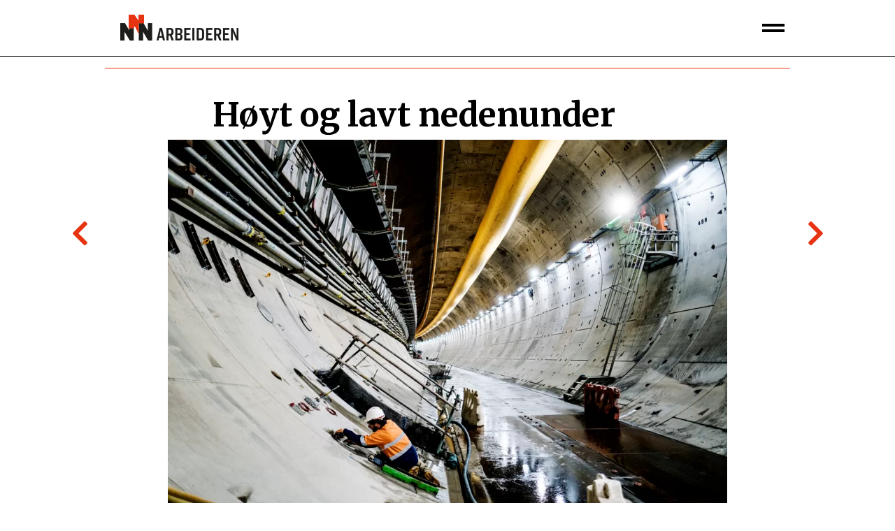

--- FILE ---
content_type: text/html; charset=utf-8
request_url: https://emagasin-nnnarbeideren.lomedia.no/reportasje/hoyt-og-lavt-nedenunder-6.545.932347.169047f2fe
body_size: 52217
content:
<!DOCTYPE html>
<html lang="nb">
<head>
<meta charset='UTF-8'>
<meta name='viewport' content='initial-scale=1,width=device-width'>
<link rel='manifest' href='/neodirect/static/36/manifest.webmanifest'>
<link rel='apple-touch-icon' href='/neodirect/static/36/icon96x96.png'>
<link rel='apple-touch-icon' sizes='152x152' href='/neodirect/static/36/icon152x152.png'>
<link rel='apple-touch-icon' sizes='167x167' href='/neodirect/static/36/icon167x167.png'>
<link rel='apple-touch-icon' sizes='180x180' href='/neodirect/static/36/icon180x180.png'>
<link rel='apple-touch-startup-image' href='/neodirect/static/36/splash.png'>
<link rel='icon' type='image/png' href='/neodirect/static/36/icon32x32.png'>
<meta name='apple-mobile-web-app-title' content='NNN-arbeideren emagasin'>
<meta name='mobile-web-app-capable' content='yes'>

<title>NNN-arbeideren emagasin</title>
<link rel="canonical" href="https://emagasin-nnnarbeideren.lomedia.no/reportasje/hoyt-og-lavt-nedenunder-6.545.932347.169047f2fe">
<meta property="og:url" content="https://emagasin-nnnarbeideren.lomedia.no/reportasje/hoyt-og-lavt-nedenunder-6.545.932347.169047f2fe"/>

<meta property="og:type" content="article"/>
<meta property="og:title" content="Høyt og lavt nedenunder"/>
<meta property="twitter:title" content="Høyt og lavt nedenunder"/>
<meta property="og:description" content="Fagbevegelsen i Australia var den første som kjempet fram 8-timersdag. Nå sliter den med lave medlemstall, og strenge lover for tariffavtaler og streik. Men kampen for god, gammel storhet er i gang."/>
<meta property="twitter:description" content="Fagbevegelsen i Australia var den første som kjempet fram 8-timersdag. Nå sliter den med lave medlemstall, og strenge lover for tariffavtaler og streik. Men kampen for god, gammel storhet er i gang."/>
<meta name="description" content="Fagbevegelsen i Australia var den første som kjempet fram 8-timersdag. Nå sliter den med lave medlemstall, og strenge lover for tariffavtaler og streik. Men kampen for god, gammel storhet er i gang."/>
<meta property="article:published_time" content="2023-02-10T00:00:00+0100"/>
<meta property="article:modified_time" content="2023-02-23T08:41:46+0100"/>
<meta property="og:image" content="https://emagasin-nnnarbeideren.lomedia.no/image-3.553274.117588.20230118134005.c5340a513f"/>
<meta property="og:image:width" content="6240"/>
<meta property="og:image:height" content="4160"/>
<meta property="twitter:image" content="https://emagasin-nnnarbeideren.lomedia.no/image-3.553274.117588.20230118134005.c5340a513f"/>

<script type="application/ld+json">
{"@context":"http://schema.org","@type":"NewsArticle","mainEntityOfPage":"https://emagasin-nnnarbeideren.lomedia.no/reportasje/hoyt-og-lavt-nedenunder-6.545.932347.169047f2fe","headline":"Høyt og lavt nedenunder","description":"Fagbevegelsen i Australia var den første som kjempet fram 8-timersdag. Nå sliter den med lave medlemstall, og strenge lover for tariffavtaler og streik. Men kampen for god, gammel storhet er i gang.","datePublished":"2023-02-10T00:00:00+0100","dateModified":"2023-02-23T08:41:46+0100","isAccessibleForFree":false,"image":{"@type":"ImageObject","url":"https://emagasin-nnnarbeideren.lomedia.no/image-3.553274.117588.20230118134005.c5340a513f","width":"6240","height":"4160","caption":""}}
</script>

<link rel="preload" href="/neodirect/static/32/fa/css/regular.min.css" as="style" onload="this.onload=null;this.rel='stylesheet'">
<noscript><link rel="stylesheet" href="/neodirect/static/32/fa/css/regular.min.css"></noscript>

<link rel="preload" href="/neodirect/static/32/fa/css/solid.min.css" as="style" onload="this.onload=null;this.rel='stylesheet'">
<noscript><link rel="stylesheet" href="/neodirect/static/32/fa/css/solid.min.css"></noscript>

<link rel="stylesheet" href="/neodirect/static/32/fa/css/regular.min.css">
<link rel="stylesheet" href="/neodirect/static/32/fa/css/brands.min.css">
<link rel="stylesheet" href="/neodirect/static/32/fa/css/fontawesome.min.css">

<!-- Global site tag (gtag.js) - Google Analytics -->
<script async src="https://www.googletagmanager.com/gtag/js?id=UA-157450017-14"></script>
<script>
  window.dataLayer = window.dataLayer || [];
  function gtag(){dataLayer.push(arguments);}
  gtag('js', new Date());

  gtag('config', 'UA-157450017-14', { 'anonymize_ip': true });
</script>

<script src="https://t.atmng.io/fag_pressen/hTc3Pj5tU.prod.js" async></script><meta name="description" content="NNN-arbeiderens digitale magasin"/>
<meta property="og:description" content="NNN-arbeiderens digitale magasin"/>



<style>html{overflow-y:scroll;}body{margin-top:0px;margin-bottom:0px;}:root{--agflexgap:15px;}div,a,article,aside,header,main,footer,nav,section,time{display:block;}.crop_container{display:block;}.agfg-container{display:grid;grid-gap:var(--agflexgap);}.agjcfs{-webkit-justify-content:flex-start;justify-content:flex-start;}.agjcfe{-webkit-justify-content:flex-end;justify-content:flex-end;}.agjcce{-webkit-justify-content:center;justify-content:center;}.agjcsb{-webkit-justify-content:space-between;justify-content:space-between;}.agjcsa{-webkit-justify-content:space-around;justify-content:space-around;}.agjcse{-webkit-justify-content:space-evenly;justify-content:space-evenly;}.agaifs{-webkit-align-items:flex-start;align-items:flex-start;}.agaife{-webkit-align-items:flex-end;align-items:flex-end;}.agaice{-webkit-align-items:center;align-items:center;}.agaist{-webkit-align-items:stretch;align-items:stretch;}.agaibl{-webkit-align-items:baseline;align-items:baseline;}.agacfs{-webkit-align-content:flex-start;align-content:flex-start;}.agacfe{-webkit-align-content:flex-end;align-content:flex-end;}.agacce{-webkit-align-content:center;align-content:center;}.agacsb{-webkit-align-content:space-between;align-content:space-between;}.agacsa{-webkit-align-content:space-around;align-content:space-around;}.agver{display:-webkit-box;display:-moz-box;display:-ms-flexbox;display:-webkit-flex;display:flex;-webkit-flex-direction:column;flex-direction:column;}.aghor{display:-webkit-box;display:-moz-box;display:-ms-flexbox;display:-webkit-flex;display:flex;}.agwrp{-webkit-flex-wrap:wrap;-ms-flex-wrap:wrap;flex-wrap:wrap;}.agasfs{align-self:start;}.agasfe{align-self:end;}.agasce{align-self:center;}.agasst{align-self:stretch;}:hover>.popup{display:-webkit-box;display:-moz-box;display:-ms-flexbox;display:-webkit-flex;display:flex;z-index:10;}.agdisplaynone{display:none !important;}body.agPureCSS{box-sizing:border-box;}body.agPureCSS *,body.agPureCSS *:before,body.agPureCSS *:after{box-sizing:inherit;}body.agPureCSS .crop_container{position:relative;width:100%;}body.agPureCSS .crop_container img{position:absolute;top:0;left:0;bottom:0;right:0;opacity:0;-webkit-transition:opacity 0.3s;transition:opacity 0.3s;-webkit-transition-timing-function:ease-out;transition-timing-function:ease-out;}.aghplacementleft,.aghplacementright{display:inline-flex!important;flex-direction:column!important;align-items:flex-start!important;min-width:0px!important;max-width:100%!important;width:30%!important;overflow:hidden;}.aghplacementleft .crop_container img,.aghplacementright .crop_container img{width:100%!important;}.aghplacementleft{float:left;margin-right:1em;}.aghplacementright{float:right;margin-left:1em;}.aghplacementmiddle{display:flex;flex-direction:column;align-items:center;}.aghplacementmiddle .crop_container{height:auto !important;width:60% !important;max-width:60% !important;min-width:60% !important;margin:0 auto;}.aghplacementmiddle img.Image{width:100% !important;}.aghplacementmiddle p,.aghplacementmiddle ol,.aghplacementmiddle ul{text-align:left;width:60%;}.aghplacementleft p,.aghplacementright p,.aghplacementmiddle p{padding:0px!important;}@media all and (max-width:850px) and (min-width:600px){.aghplacementleft,.aghplacementright{width:40%!important;}}@media all and (max-width:600px){.aghplacementleft,.aghplacementright{width:100%!important;}}.ag_spa_button{visibility:hidden;cursor:pointer;}.ag_spa_navigation_bar{width:100%;display:flex;flex-direction:row;align-items:stretch;}.ag_spa_navigation_bar>*{flex:1;cursor:pointer;}.ag_spa_navigation_bar .nav_group.active .nav_label,.ag_spa_navigation_bar .nav_pebble.active{font-weight:bold;}.ag_spa_datawrapper{width:100%;}.ag_spa_scroll_container{width:100%;}.ag-youtube-iframe-container,.ag-instagram-iframe-container,.ag-datawrapper-iframe-container,.ag-carto-iframe-container,.ag-googlemaps-iframe-container,.ag-soundcloud-iframe-container,.ag-googledocs-iframe-container,.agPoll{width:100%;}@keyframes audiospin{0%{transform:rotate(0deg);}100%{transform:rotate(360deg);}}.baseloader{border:16px solid #f3f3f3;border-radius:50%;border-top:16px solid #3f3f3f;animation:audiospin 2s linear infinite;position:absolute;pointer-events:none;left:0px;top:0px;width:54px;height:54px;}weather-widget{display:block;width:150px;height:50px;background-color:hsl(0,0%,90%);border-radius:6px;color:black;}weather-widget svg-icon{width:40px;height:30px;}.nd-carousel-container{position:relative;display:block;user-select:none;font-family:-apple-system,BlinkMacSystemFont,Segoe UI,Roboto,Oxygen,Ubuntu,Cantarell,Fira Sans,Droid Sans,Helvetica Neue,sans-serif;font-size:1rem;font-weight:400;width:100%;}.nd-carousel-container.fullscreen{position:fixed;top:0;left:0;right:0;bottom:0;width:100%;display:flex;flex-direction:column;justify-content:flex-start;align-items:stretch;background-color:#000;max-width:100%;z-index:10001;}.nd-carousel-container.fullscreen .nd-carousel-overflow{padding-top:0;height:100%;margin-bottom:140px;}.nd-carousel-container.fullscreen .nd-carousel-indicators{position:absolute;bottom:50px;left:0;right:0;}.nd-carousel-container.fullscreen .nd-carousel-toolbar{position:absolute;bottom:0;left:0;right:0;padding:5px;}.fullscreen .nd-icon-btn,.fullscreen .nd-icon-btn:hover,.fullscreen .nd-icon-btn:focus,.nd-carousel-overlay-toolbar .nd-icon-btn:hover,.nd-carousel-overlay-toolbar .nd-icon-btn:focus,.nd-carousel-overlay-toolbar .nd-icon-btn{background-color:#000;}.nd-carousel-overlay-toolbar{width:auto;display:inline-flex;justify-content:center;align-items:center;position:absolute;top:0;left:0;transform:translateY(-100%);white-space:nowrap;padding:.5rem 0rem;right:0;background-color:rgba(0,0,0,0.8);}.nd-carousel-overlay-toolbar button{margin:0 .25rem;}.nd-carousel-overlay-toolbar .nd-icon-btn svg{fill:#fff;}.fullscreen .nd-icon-btn svg{fill:#fff;}.nd-carousel-container[toolconf="overlay"]:not(.fullscreen) .nd-slide-textblock{bottom:56px;}.nd-carousel-overlay-toolbar:empty,.nd-carousel-toolbar:empty{display:none!important;}.nd-carousel-overflow{position:relative;top:0;left:0;right:0;display:block;padding-top:75%;bottom:0;overflow:hidden;width:100%;background-color:#000;}.nd-carousel-frame{position:absolute;top:0;left:0;right:0;bottom:0;display:flex;flex-direction:row;width:100%;max-width:100%;min-width:100%;transition:transform 400ms ease;backface-visibility:hidden;}.nd-carousel-slide{min-width:100%;width:100%;max-width:100%;position:relative;display:block;height:100%;max-height:100%;overflow:hidden;-webkit-user-select:none;-moz-user-select:none;-ms-user-select:none;user-select:none;}.nd-carousel-slide[type="html"]>iframe{position:absolute;top:0;left:0;right:0;bottom:0;width:100%;height:100%;border:none;outline:none;margin:0;pointer-events:none;}.limitwidth{max-width:100% !important;width:100% !important;height:auto !important;margin:0 auto;position:absolute;top:0;left:0;right:0;bottom:0;}.limitheight{max-height:100% !important;height:100% !important;width:auto !important;margin:0 auto;position:absolute;top:0;left:0;right:0;bottom:0;}.nd-carousel-slide[type="video"]>video{height:100%;}.video-toolbar{position:absolute;top:50%;left:50%;z-index:100;transform:translate(-50%);background-color:#000;padding:.5em 1.5em;color:#fff;border-radius:50px;display:flex;align-items:center;white-space:nowrap;font-size:1rem;}.video-toolbar>.video-control{border:none;margin:0;padding:.5rem;color:#fff;background-color:#000;cursor:pointer;position:relative;font-size:1em;display:inline-flex;justify-content:center;align-items:center;outline:none;}button.video-control svg{fill:#fff;}span.buffer-amount{position:absolute;bottom:5px;right:5px;font-size:12px;background-color:#000;border-radius:50%;}span.video-played:after{content:" / ";}.video-toolbar:not(.playing)>.video-pause,.video-toolbar.playing>.video-play{display:none;}.video-toolbar.playing{opacity:0;transform:scale(0) translate(-50%);transition:opacity 200ms ease,transform 0ms ease 200ms;}.video-tools-show .video-toolbar.playing{opacity:1;transform:scale(1) translate(-50%);;transition:opacity 200ms ease;}.media-host>video{height:100%;width:100%;background-color:#000;}span.video-duration{font-size:.9em;padding:0 1rem;white-space:nowrap;}.nd-slide-media{pointer-events:none;}.nd-slide-media:not(.portrait){width:100%;height:auto;display:block;}.nd-slide-media.portrait{width:auto;height:100%;display:block;margin:0px auto;}.nd-carousel-container .nd-slide-media.landscape.u-limitheight{height:100% !important;width:auto !important;margin:0 auto;}.nd-carousel-toolbar .nd-icon.play,.nd-carousel-toolbar.nd-icon.pause,.nd-carousel-overlay-toolbar .nd-icon.play,.nd-carousel-overlay-toolbar .nd-icon.pause{font-size:1.2em;font-size:1.2em;position:relative;width:22px;height:22px;}.nd-slide-textblock{position:absolute;bottom:0;left:0;right:0;background-color:rgba(0,0,0,0.8);padding:1rem 1.5rem;color:#fff;transition:opacity 200ms ease;text-align:center;}.nd-slide-textblock p{margin:0rem;font-size:.8rem;}.nd-carousel-pebble{width:.5rem;height:.5rem;display:block;background-color:#333;border-radius:50%;transition:transform 100ms ease;margin:0rem .25rem;cursor:pointer;}.nd-carousel-pebble.active{transform:scale(1.5);}.nd-carousel-indicators{display:flex;justify-content:center;flex-wrap:wrap;}.nd-carousel-indicators.thumbnail{padding:.5rem 0rem;}.nd-carousel-thumbnail{width:58px;min-width:58px;height:58px;overflow:hidden;display:flex;justify-content:center;align-items:center;cursor:pointer;transition:transform 100ms ease,border-radius 100ms ease;background-color:rgba(0,0,0,0.1);border-radius:50%;}.nd-carousel-thumbnail{margin:8px;}.nd-carousel-thumbnail .landscape{height:100%;width:auto;}.nd-carousel-thumbnail .portrait{width:100%;height:auto;}.nd-carousel-thumbnail img.square{width:100%;height:100%;}.nd-carousel-thumbnail>img.html{background-color:#336199;}.nd-carousel-thumbnail.active{transform:scale(1.25);}.nd-carousel-indicators.pebble{padding:.5rem;}.nd-ripple{position:absolute;top:0;right:0;left:0;bottom:0;overflow:hidden;transform:translate3d(0,0,0);border-radius:50%;}.nd-ripple:after{content:"";display:block;position:absolute;width:100%;height:100%;top:0;left:0;pointer-events:none;background-image:radial-gradient(circle,#333 10%,transparent 10.01%);background-repeat:no-repeat;background-position:50%;transform:scale(10,10);opacity:0;transition:transform 400ms ease,opacity 1s ease;}.nd-ripple:active:after{transform:scale(0,0);opacity:.3;transition:0s;}.nd-btn,.nd-icon-btn{font-family:inherit;font-weight:400;font-size:1rem;border:none;outline:none;background-color:#fff;color:#333;padding:.5em 1em;margin:0em;cursor:pointer;display:inline-flex;justify-content:center;align-items:center;position:relative;}.nd-icon-btn{height:2.5em;width:2.5em;padding:0em;border-radius:50%;}.nd-btn:hover,.nd-btn:focus,.nd-icon-btn:hover,.nd-icon-btn:focus{background-color:#fefefe;}.nd-carousel-toolbar{display:flex;justify-content:center;align-items:flex-start;white-space:nowrap;position:relative;}.nd-carousel-indicators:empty + .nd-carousel-toolbar{margin-top:.5rem;}img.nd-icon{width:auto;height:16px;}.nd-inteval-progress-line{border-bottom:2px solid transparent;margin:0px !important;transform:scalex(0);transform-origin:left;}.nd-inteval-progress-line-wrap{position:absolute;bottom:0;left:0;width:100%;background-color:rgba(0,0,0,0.8);z-index:10;}.nd-carousel-playstate[playstate="pause"] .nd-icon:not(.play){display:none;}.nd-carousel-playstate[playstate="play"] .nd-icon:not(.pause){display:none;}.nd-carousel-autoplay{height:2.5em;width:2.5em;padding:0em;border-radius:50%;overflow:hidden;}button.nd-carousel-playstate.nd-icon-btn{margin:0;}.nd-carousel-autoplay-wrap[autoplay="false"]{display:none;}.nd-carousel-overlay-toolbar .nd-carousel-autoplay-wrap{margin:0 .25em;font-size:1rem;}svg.nd-icon{fill:#333;display:inline-block;width:1em;height:1em;}.nd-carousel-container:not(.fullscreen) .nd-icon-btn.expand.shrink .nd-icon.shrink{display:none;}.nd-carousel-container.fullscreen .nd-icon-btn.expand.shrink .nd-icon.expand{display:none;}button.nd-icon-btn.expand.shrink.hidden{display:none;}.media-host{box-sizing:border-box;}.media-host.portrait{height:100%;width:auto;max-height:100%;}.media-host:not(.portrait){width:100%;height:100%;max-width:100%;max-height:100%;}button.nd-icon-btn.ext-link{position:absolute;bottom:0;right:0;margin:.5rem;background-color:rgba(0,0,0,0.9);border-radius:0px;}button.nd-icon-btn.ext-link .nd-icon{fill:#fff;}button.nd-icon-btn.ext-link .nd-ripple:after{background-image:radial-gradient(circle,#fff 10%,transparent 10.01%);}button.nd-icon-btn.ext-link .nd-ripple{border-radius:0px;}@keyframes progressLine{to{transform:scalex(1)}}.nd-carousel-tools{position:relative;display:flex;flex-direction:column;align-items:center;}@media screen and (max-width:786px){.nd-carousel-indicators.thumbnail{flex-wrap:nowrap;overflow-x:auto;overflow-y:hidden;-webkit-overflow-scrolling:touch;justify-content:flex-start;}.nd-carousel-thumbnail{width:42px;min-width:42px;height:42px;}}@media screen and (max-width:786px) and (min-width:425px){}@media screen and (max-width:425px){.nd-carousel-overflow{padding-top:75%!important;}.nd-btn,.nd-icon-btn,.nd-carousel-overlay-toolbar .nd-carousel-autoplay-wrap{font-size:.8rem;}.nd-carousel-container[toolconf="overlay"]:not(.fullscreen) .nd-slide-textblock{bottom:48px;}.nd-slide-textblock{padding:.5rem .75rem;}.video-toolbar{font-size:.8rem;}}.agCommentWrapper{position:relative;width:100%;overflow:hidden;}.agCommentBox a,a.agBtnComment,a.agBtnShowAll,a.agBtnCloseAll,a.agBtnSort{cursor:pointer;border:1px solid #ccc;padding:0.2em;background:#ddd;display:inline-block;-webkit-user-select:none;-moz-user-select:none;-ms-user-select:none;-o-user-select:none;user-select:none;}.agCommentBox a:hover,a.agBtnComment:hover,a.agBtnShowAll:hover,a.agBtnCloseAll:hover{background:#ccc;}.agComments{list-style:none;padding-left:0;margin:0;}.agComments>.agCommentWrap>.agComments,.agComments>.agCommentWrap>.agCommentFormWrap{padding-left:1.5em;}.agComments>.agCommentWrap>.agComments>.agCommentWrap>.agComments .agComments{padding-left:0;}.agComment,.agCommentForm{background:#f6f6f6;border:1px solid #e6e6e6;margin:0.2em 0;padding:0.5em;display:inline-block;}.agCommentText,.agCommentInfo{padding:0 0 0.2em 0;margin:0;font-size:100%;}.agCommentText{padding:0.2em 0 0.2em 0;}.agCommentHeader{font-weight:bold;font-size:150%;}.agCommentName{font-weight:bold;}.agCommentDate,.agCommentVotes,.agCharLimit,.agReplyAmount{font-style:italic;font-size:80%;}.agCommentVotes{margin-top:0.2em;margin-left:0.5em;float:right;}.agUpvoteWrapper,.agDownvoteWrapper{margin-left:0.5em;}.agUpvoteWrapper{color:green;}.agDownvoteWrapper{color:red;}.agBtnComment,.agBtnShowAll,.agBtnCloseAll{margin:0 0 0.2em 0;}.agBtnReply,.agBtnUpvote,.agBtnDownvote,.agBtnMore,.agForumList,.agBtnComment{margin:0.2em 0 0 0;}.agBtnUpvote,.agBtnDownvote,.agBtnMore,.agBtnShowAll,.agBtnCloseAll{margin-left:0.2em;}.agCommentFormName,.agCommentFormText,.agCommentFormHeader{box-sizing:border-box;}.agCommentFormText{min-height:5em;max-width:100%;}.agCommentFormName,.agCommentFormHeader{margin-bottom:0.5em;}.agCharLimit,.agBtnShowAll,.agBtnCloseAll,.agBtnUpvote,.agBtnDownvote,.agBtnSort{float:right;}.agForumList option,.agCommentHeader{cursor:pointer;}

.lbOverlay{position:fixed;top:0;left:0;bottom:0;right:0;background:rgba(0,0,0,0.8);z-index:10000;}.lbOverlay>.close{float:right;color:black;background:white;border-radius:15px;padding:10px;line-height:10px;margin:10px;-webkit-user-select:none;-moz-user-select:none;-ms-user-select:none;user-select:none;z-index:99999;}.lbOverlay>.close:hover{cursor:pointer;}.lbOverlay>.image{text-align:center;-webkit-user-select:none;}

.agPoll{border:1px solid black;background:#f6f6f6;padding:10px;}.question_container{margin-bottom:10px;}.answer{margin-bottom:10px;cursor:pointer;}.state_answer .answer{display:none;}.answer-result-state{white-space:nowrap;background:black;color:white;padding:2px 5px;border-radius:5px;box-sizing:border-box;margin-bottom:6px;text-shadow:1px 1px 1px black;}</style>
<link rel="stylesheet" type="text/css" href="/css-7.29.0.20211022130113.71ff02277e">
<link rel="stylesheet" type="text/css" href="/css-7.31.0.20241218113900.790ec1390c">
<link rel="stylesheet" type="text/css" href="/css-7.32.0.20211022101412.81dd46fff8">
<link rel="stylesheet" type="text/css" href="/css-7.34.0.20211129142806.1f86a73908">
<link rel="stylesheet" type="text/css" href="/css-7.35.0.20211130121424.69221f7065">
<link rel="stylesheet" type="text/css" href="/css-7.77.0.20250107143843.2c973a0fab">
<link rel="stylesheet" type="text/css" href="/css-31.36.0.20230222085812.1d1f54daa9">
<style>
.ag_spa_scroll_item {
	overflow-y: hidden;
}
</style>
<script src="https://ajax.googleapis.com/ajax/libs/jquery/1.11.1/jquery.min.js"></script>
<style>
.ag_c1{width:100%;}
.ag_c10{width:100%;display:block;}
.ag_c9{width:100%;max-width:1020px;}
.ag_c6{width:100%;max-width:672px;}
.ag_c8{width:100%;max-width:672px;display:block;}
.ag_c7{width:100%;max-width:800px;}
.ag_c2{width:100%;max-width:980px;}
.ag_c5{width:50px;display:block;}
@media only screen and (max-width: 640px){
.ag_c3{display:none;}
}
@media only screen and (min-width: 641px){
.ag_c4{display:none;}
}
</style>
<script defer src="/javascript-8.133.0.20181203132826.7c28d39664"></script>
<script defer src="/javascript-8.167.0.20220128103842.8a05aff3b1"></script>
<script defer src="/javascript-8.160.0.20220128105754.ad2470c8e1"></script>
<script defer src="/javascript-8.170.0.20241111090311.0d4ca82f64"></script>
<script>
document.addEventListener('DOMContentLoaded',function(){
	assignSharerToArticlePage();
	loBetaJs.faktaBox();
	loBetaJs.scrollMenu();
	loBetaJs.attachedElement();
	//loBetaJs.parseRSS('https://api.rss2json.com/v1/api.json?rss_url=https://hk-nytt.no/-6.39.115.0.eb2950a9a0');
	loBetaJs.parseRSSXML('https://frifagbevegelse.no/lomediarss/frifagbevegelse/feed');
	loBetaJs.arrow();
	loBetaJs.archTemplate();
	loBetaJs.emailLink();

	faktaJs();
});

$(window).resize(function() {
	loBetaJs.scrollMenu();
});

document.addEventListener('agspacontentchanged', (event) => {

	const elem = event.detail;
	//articleFuncs.moveByline($('.ag_spa_datawrapper'));

	var ag_spa_scroll_container = $(".ag_spa_scroll_container");

	$(ag_spa_scroll_container).css("min-height", "");
	$(ag_spa_scroll_container).css("max-height", "");

	$('.dm-page-navigation.mini').each(function(){
		initCarousel(this)
	});
	$('.ag-native-carousel-wrapper').each(function(){
		archCarousel(this)
	}) 
	loBetaJs.faktaBox();
	loBetaJs.attachedElement();
	loBetaJs.htmlFrame();
	loBetaJs.archTemplate();
	loBetaJs.emailLink();

	faktaJs();
});

</script>
<script defer src="/javascript-8.0.22.0af81ab918"></script>

<script>
var agPureCSS = true;
if(navigator.userAgent.match(/iPhone|iPod|iPad/i)&&("standalone" in window.navigator)&&window.navigator.standalone){var n;document.addEventListener('click', function(event) {n = event.target;while (n.nodeName !== "A" && n.nodeName !== "HTML") {n = n.parentNode;}if ('href' in n && n.href.indexOf('http') !== -1 && n.href.indexOf(document.location.host) !== -1 ) {event.preventDefault();document.location.href = n.href;}}, false);}
function preSizer() {callFunctions();}
var agSiteId = 36;
var ndMode='APACHE';
var neodirect_sw_params = {sw_path: "/neodirect/37/8?hash=1de682d2a5",productName: "42:16",pushUrl: "",pushKey: "",offline_path: "/neodirect/37/9?hash=5ae6f94c48&lang=nb_NO"}</script>

<noscript>
JavaScript is disabled in your web browser or browser is too old to support JavaScript.
Today almost all web pages contain JavaScript, a scripting programming language that runs on visitor's web browser. It makes web pages functional for specific purposes and if disabled for some reason, the content or the functionality of the web page can be limited or unavailable.
</noscript>

<link rel="stylesheet" type="text/css" href="/neodirect/static/36/swiper.css">
</head>
<body class="agPureCSS">
<div id="i161916" data-ag_max_screen="4000" class="ag_c1 agver agjcfs agaifs dm-wrapper"><div class="ag_c1 aghor agjcce agaice dm-fixed-header-wrap"><div class="ag_c2 aghor agjcce agaice dm-topbar"><a class="" href="/"><div class="aghor agjcfs agaifs dm-topbar-logo"><img alt="NNN-arbeideren logo" loading="lazy" src="/neodirect/static/36/NNN-logo-dark.png"></div></a><div class=" agver agjcfs agaifs"><input type="checkbox" id="main-navigation-toggle" class="btn btn--close" title="Meny">
<label for="main-navigation-toggle">
  <span></span>
</label><nav id="main-navigation" class="nav-main">
	<ul class="menu">
		<li class="menu__item">
			<a class="menu__link" href="/om-frifagbevegelseno/om-nnnarbeideren-6.547.835792.faaca7ef62"  target="_blank">Om NNN-arbeideren</a>
		</li>
		<li class="menu__item">
			<a class="menu__link" href="https://www.buyandread.com/next/reader.htm?pub=nnnarbeideren" target="_blank">NNN-arbeideren i PDF-format</a>
		</li>
		<li class="menu__item">
			<a class="menu__link" href="https://frifagbevegelse.no/nnnarbeideren-6.228.1177.875212f467" target="_blank">NNN-arbeideren på nett</a>
		</li>
		<li class="menu__item">
			<a class="menu__link" href="https://www.facebook.com/NNNarbeideren" target="_blank">NNN-arbeideren på Facebook</a>
		</li>
		<li class="menu__item">
			<a class="menu__link" href="https://frifagbevegelse.no" target="_blank">FriFagbevegelse.no</a>
		</li>
	</ul>
</nav></div></div></div><div class="ag_c1 prio1 agver agjcfs agaifs emagasin-fb-share-fix"><h1 class="tittel">Høyt og lavt nedenunder</h1></div><div class="ag_c1 agver agjcfs agaice ag_spa_root_element"><div class="ag_c3 ag_c2 aghor agwrp agjcfs agaifs dm-page-navigation"><div class ="ag_spa_navigation_bar"></div></div><div class="ag_c4 ag_c2 aghor agwrp agjcfs agaifs dm-page-navigation mini"><div class ="ag_spa_navigation_bar"></div></div><div class="ag_c1 aghor agjcfs agaist article-btn"><div class="ag_c5 agjcfs agaifs dm-button-wrapper"><div class ="ag_spa_button prev" data-spa_button_prev>&lt;</div></div><div class="ag_c5 agjcfs agaifs dm-button-wrapper"><div class ="ag_spa_button next" data-spa_button_next>&gt;</div></div></div><div id="i161918" class="ag_c2 BT_SQLSTATEMENTS_1061_LIST agver agjcfs agaice ag_list" data-url='https://emagasin-nnnarbeideren.lomedia.no/reportasje/hoyt-og-lavt-nedenunder-6.545.932347.169047f2fe&segmentid=161918'><div class="ag_spa_scroll_container"><div class="ag_spa_scroll_item"><div class="ag_spa_datawrapper" data-spa-content-id="932347" data-spa-previous-url="/reportasje/slik-velger-du-gode-jobbsko-6.545.932209.e2a67f6c44?spasegmentid=161918&amp;spaorigmainid=932347" data-spa-next-url="/reportasje/konkurransekamp-i-meieribransjen-6.545.935436.cd95bcfdff?spasegmentid=161918&amp;spaorigmainid=932347"><div class="ag_c2 agver agjcce agaice dm-article"><div class="ag_c6 agver agjcce agaice dm-article-header"><div class="ag_c1 prio1 agver agjcfs agaifs dm-title"><h1 class="tittel">Høyt og lavt nedenunder</h1></div></div><div  data-agnocrop="1" class="ag_c7 prio1 aghor agjcce agaice dm-image"><div style="width:100%;" class="Image aglandscape"><div class="crop_container" style="padding-top:66.6667%;"><span class="agVAHelper"></span><img class="Image Image_" src="" data-aghref="/image-3.553274.117588.20230118134005.c5340a513f" data-agimagetype="hardcrop" alt=""></div><p class="Source">Erlend Angelo</p></div></div><div class="ag_c6 agver agjcce agaice dm-article-header"><div class="ag_c1 prio1 agver agjcfs agaifs dm-ingres"><h5 class="ingress">Fagbevegelsen i Australia var den første som kjempet fram 8-timersdag. Nå sliter den med lave medlemstall, og strenge lover for tariffavtaler og streik. Men kampen for god, gammel storhet er i gang.</h5></div></div><div class="ag_c2 agver agjcce agaice lo-nl-article-maincol"><div class="ag_c6 agver agjcfs agaifs dm-byline-target"><a href="mailto:"></a></div><div class="ag_c6 agver agjcfs agaifs lo-nl-byline-append-target"></div><div class="ag_c8 prio1 agjcfs agaifs dm-article-text"><p class="byline">I Melbourne: Erlend Angelo | erlend@lomedia.no og Harald Henmo | harald@lomedia.no</p><p class="tekst">– Vi har de strengeste streikereglene i hele OECD, forteller Ben Davis. </p><p class="tekst">Delstatslederen for fagforbundet AWU, Australian Workers Union, sitter sammen med organisasjonsarbeider Ronnie Hayden. Duoen prøver å forklare for sine norske gjester hva som egentlig skal til for å gjennomføre en streik i Australia. Som altså ifølge Davis er strengest blant alle de 36 landene som OECD består av. </p><p class="tekst">– Først må man søke det som heter «Fair Work Commission» om å få gjennomføre en uravstemning blant medlemmene, forteller Hayden.</p><div style="width:100%;" class="Image aghplacementany aglandscape"><div class="crop_container" style="padding-top:66.6667%;"><span class="agVAHelper"></span><img class="Image Image_" src="" data-aghref="/image-3.553272.117588.20230118134002.d5e74e6cff" data-agimagetype="hardcrop" alt="AWU: Ronnie Hayden er organisasjonsarbeider i Australian Workers Union og har forhandlet fram tariffavtalen på tunnelprosjektet."></div><p class="Caption">AWU: Ronnie Hayden er organisasjonsarbeider i Australian Workers Union og har forhandlet fram tariffavtalen på tunnelprosjektet.</p><p class="Source">Erlend Angelo</p></div><p class="tekst">– Hvis den sier ja, går saken videre til Australian Electoral Commission, det nasjonale valgtribunalet. De skal ha en liste over alle medlemmene, med adresser, og minst femti prosent av disse må si ja til en streik. Deretter tar det 30 dager, sier han. </p><p class="tekst">– Men – medlemmene må ikke bare si ja til å streike, de må si ja til en detaljert liste over hvilke oppgaver som ikke skal utføres, og eventuelt som skal kunne utføres. For eksempel kan det stå «vi skal ikke bruke gaffeltruck til å gjøre x», og da kan det bli konflikt hvis det er uklarheter om disse gaffeltruckene kan brukes til noe annet. Dette kan tas helt til topps i rettssystemet, forteller Hayden, som er lykkelig over at konfliktnivået er lavt på tunnelutbyggingen han skal vise oss. Der har han nemlig forhandlet fram en vanntett, 62-siders tariffavtale som gjør de ansatte til noen av de best betalte bygningsarbeiderne i Australia. </p><p class="tekst">Da er det noe helt annet med de ansatte på frossenmatfabrikken til Pampas, som vi besøkte dagen før.</p><p class="mellomtittel">Bål og byråbråk</p><p class="tekst">Pampas-fabrikken ligger i Footscray i Vest-Melbourne, dit vi ble tatt med av forbundet UWU, United Workers Union, for å hilse på under streikens tredje dag. Utenfor fabrikken satt en gjeng med plakater og streikevester og bål i tønne – og det var til og med grilling på gang – og det så i det hele tatt ut som en streik skal.</p><div class="nd-carousel-container" data-agjsonvar="gJSONi161927_1"><div class="nd-carousel-overflow" draggable="false"><div class="nd-carousel-frame"></div></div><div class="nd-carousel-tools"><div class="nd-carousel-overlay-toolbar"></div><div class="nd-carousel-indicators"></div><div class="nd-carousel-toolbar"></div></div><script>window.gJSONi161927_1={"items":[{"caption":"LØST OG FAST: André (til høyre) er løsarbeider,  og har egentlig ikke lov til å streike. Det har Kim, som er fast ansatt ved Pampers, og hun streiker blant annet for at André skal bli fast ansatt som henne.","source":"Erlend Angelo","type":"photo","url":"/image-3.553259.117588.20221126105821.780209e1be"},{"caption":"MAT: Det er mer effektivt å streike ved ferskvareprodusenter, siden lageret deres blir så fort ødelagt, forteller de tillitsvalgte i UWU. På frossenmatprodusenten Pampers er det mer tidkrevende.","source":"Erlend Angelo","type":"photo","url":"/image-3.553235.117588.20221126112332.53d18d0fc6"}]}
;</script></div><p class="tekst">Streiken handler om to ting: Å få en større lønnsøkning enn ledelsen har tilbudt. Og ikke minst: Å få faste ansettelser for de mange løsarbeiderne ved fabrikken, som har gått på tilkalling og deltidsarbeid i opptil 15-20 år.</p><p class="tekst">– Vi løsarbeidere går på minstelønn, og vi ble tilbudt null i tillegg, fortalte André, som ikke ville si etternavnet sitt, og tok et skjerf foran ansiktet når det skulle tas bilder. Han skulle nemlig egentlig ikke vært der.</p><p class="tekst">– Jeg og de andre løsarbeiderne er ansatt via et byrå, og dermed sier de at vi ikke har lov til å streike, siden vi ikke egentlig er ansatt på fabrikken.</p><p class="tekst">Det har han ikke brydd seg om, men andre har det, sånn at det er delvis bemanning inne på fabrikken mens streiken pågår. André håpet flere tilkallingsvikarer vil slutte seg til streiken etter hvert, men skjønte at det er vanskelig.</p><p class="tekst">Ved siden av satt Kim, som er fast ansatt og har vært det i 30 år. Men hun og de andre faste streiker gjerne for at deres løsarbeiderkolleger skal få ansettelse – når de for første gang på 20 år («den gangen tapte vi») har gått til et så dramatisk og komplisert skritt.</p><p class="tekst">– Vi fikk godkjent uravstemningen vår. Men vi må varsle streik på nytt hver dag, fortalte hun.</p><p class="mellomtittel">Tidlig suksess</p><p class="tekst">Den europeiske bosetningen i Australia er et resultat av uavhengigheten til USA. Da Storbritannia ikke lenger kunne sende fanger til koloniene sine på den andre siden av Atlanterhavet, fant britiske politikere på slutten av 1700-tallet ut at de heller kunne sendes til de nyervervede territoriene på motsatt side av jordkloden. Dette er den velkjente begynnelsen på koloniseringen av Australia.</p><p class="tekst">Mindre kjent er det kanskje at disse obsternasige nybyggerne var pionérer i fagorganisering. Åttetimersdagen ble innført i Melbourne i 1856, etter krav og demonstrasjoner fra bygningsarbeiderne som jobbet med å bygge det nye universitetet i byen. Det var først i verden, litt avhengig av hvordan man definerer det (spanskekongen Filip II innførte åttetimersdag ved dekret allerede i 1594, men den gjaldt ikke alle – eller veldig lenge). Her hjemme fikk vi først åttetimersdagen i 1919.</p><p class="tekst">Og den australske fagbevegelsen holdt seg sterk utover hele 1900-tallet, fram til den ble stadig svakere etter 1980-tallet. </p><p class="tekst">– På 1980-tallet hadde vi det bra i fagbevegelsen, fortalte Andrew Dettmer, som vi traff på den store Ituc-konferansen i byen (<span class="kursiv">se reportasje i forrige utgave</span>).</p><p class="tekst">– Men med overgangen til bedriftsavtaler ble solidariteten borte.</p><div style="width:100%;" class="Image aghplacementany aglandscape"><div class="crop_container" style="padding-top:66.6667%;"><span class="agVAHelper"></span><img class="Image Image_" src="" data-aghref="/image-3.549780.117588.20221121221545.0c46dac830" data-agimagetype="hardcrop" alt="AMWU: Andrew Dettmer"></div><p class="Caption">AMWU: Andrew Dettmer</p><p class="Source">Erlend Angelo</p></div><p class="tekst">Dettmer er forbundsleder i AMWU, Australian Manufacturers Workers’ Union. Og den som tenker at det nå blir forvirrende mange forkortelser, med både AWU, UWU og AMWU, har sporet noe av nøkkelen til at fagbevegelsen i Australia sliter. Både AMWUs Dettmer og AWUs Davis forteller at bransjeinndelingen er ganske tilfeldig i disse forbundene, som er resultater av at australsk LO – ACTU – ønsket sammenslåinger til større forbund på 1980-og 90-tallet. Men ifølge Davis ble dette gjort på en lite gjennomtenkt måte, og først og fremst basert på personlige bekjentskaper og føleri, sånn at man for eksempel i dag har hele seks forbund som organiserer i industrien. AWU er ett av dem – og det organiserer i 32 bransjer, der det gjerne konkurrerer med andre forbund.</p><p class="mellomtittel">Nedtur</p><p class="tekst">Og AMWU er et annet. I likhet med resten av fagbevegelsen i landet, og industriforbund verden over, har det hatt nedgang i medlemstall, fra 280.000 i 1995 til 55.000 i dag. Nasjonalt har tallet på fagorganiserte gått fra over seksti prosent og ned til fjorten. </p><p class="tekst">– Vi har en veldig stolt fagbevegelseshistorie i Australia, og har vunnet noen store seire. Men de tok nesten knekken på oss, sa Dettmer.</p><p class="tekst">– I AMWU fikk vi innført 38-timers arbeidsuke i 1970. Det klarte vi fordi vi kunne forhandle bransjevis. Men det kan vi ikke lenger.</p><p class="tekst">Det var en Labor-regjering som i 1991 innførte loven om at tariffavtaler skulle forhandles i den enkelte bedrift, såkalt «enterprise bargaining». Dette var en del av «avtalen om priser og inntekt» som Labor og ACTU hadde innført gradvis siden 1983. Fagbevegelsen gikk med på å holde lønnskravene lave, i bytte mot såkalt «sosial lønn», altså økt offentlig pengebruk på velferd og utdanning. Dette skulle holde inflasjonen lav, og komme alle til gode. </p><p class="tekst">Så kom den borgerlige regjeringen til John Howard fra 1996 til 2007, som blant annet la begrensninger på streikeretten og oppsigelsesvernet gjennom sin <span class="kursiv">WorkChoices</span>-lovgivning.</p><p class="tekst">– Howard ville jo helst ha alle over på invidivuelle arbeidsavtaler, sier Ben Davis.</p><p class="mellomtittel">Omorganisering</p><p class="tekst">John Howard er selve skurken i fagbevegelseshistorien for de tillitsvalgte vi snakker med – litt som Margaret Thatcher i Storbritannia.</p><p class="tekst">Men selve modellen med bedriftsvise tariffavtaler ble altså innført av Labor i samarbeid med ACTU.</p><p class="tekst">Det angrer de på nå. Da Labor tok over regjeringsmakten våren 2022, var et av løftene igjen å innføre bransjevise tariffavtaler. Og ifølge de samme tillitsvalgte vi har snakket med, blant annet ACTU-president Michelle O’Neill, vil dette være det aller viktigste verktøyet for å få snudd den nedadgående trenden i fagorganiseringen.</p><p class="tekst">Men det er ikke bare å endre loven. Også forbundsstrukturen er klønete, mener Ben Davis.</p><div style="width:100%;" class="Image aghplacementany aglandscape"><div class="crop_container" style="padding-top:66.6667%;"><span class="agVAHelper"></span><img class="Image Image_" src="" data-aghref="/image-3.553258.117588.20230123105337.7490034b28" data-agimagetype="hardcrop" alt="AWU: Delstatsleder Ben Davis"></div><p class="Caption">AWU: Delstatsleder Ben Davis</p><p class="Source">Erlend Angelo</p></div><p class="tekst">– UWU har inndelt avdelingene sine etter bransjer. Det burde vi også gjort. Men vi i AWU og andre forbund er inndelt etter geografi – med avdelinger for hver delstat. Det er ikke spesielt lurt, sier delstatslederen.</p><p class="tekst">– Hadde vi bygd opp dette i dag, ville det nok sett helt annerledes ut.</p><p class="tekst">Uansett så er man overlatt til å lage tariffavtaler for hver enkelt arbeidsplass, eller hvert prosjekt, sånn som på utbyggingen av «West Gate Tunnel» i Melbourne. Den avtalen jobbet organisasjonsarbeider Ronnie Hayden lenge med, forteller han – og det gjorde han før prosjektet begynte. Dermed er den en såkalt «greenfields agreement». Det er en slags spesialutgave av en bedriftsavtale, siden den forhandles på forhånd, og dermed ikke skal, eller kan, stemmes over av de ansatte.</p><p class="mellomtittel">Tunnelsyn</p><p class="tekst">Hayden tar oss med inn i tunnelen sammen Sean O’Reilly. O’Reilly er anleggsansvarlig (tittelen er «tunnel superintendent») og beskriver i detalj hvordan alt det tekniske foregår når man bygger en flere kilometer lang tunnel under en storby – med kraftig aksent fra fødelandet Irland og mens det foregår støyende arbeid rundt oss, så leseren får tilgi at de tekniske detaljene uteblir. Uansett: For NNN-arbeiderens utrente øyne ser dette ut som en svært velorganisert tunnelutbygging. </p><div style="width:100%;" class="Image aghplacementany aglandscape"><div class="crop_container" style="padding-top:66.6611%;"><span class="agVAHelper"></span><img class="Image Image_" src="" data-aghref="/image-3.553244.117588.20230123085820.577c481e96" data-agimagetype="hardcrop" alt="SJEF: Sean O’Reilly er anleggssjef på tunnelutbyggingen, men er tidligere medlem av AWU – før han ble forfremmet ut av forbundet. "></div><p class="Caption">SJEF: Sean O’Reilly er anleggssjef på tunnelutbyggingen, men er tidligere medlem av AWU – før han ble forfremmet ut av forbundet. </p><p class="Source">Erlend Angelo</p></div><p class="tekst">Velorganisert er også tariffavtalen, som Hayden går gjennom. Den gjelder mange arbeidsgrupper og fag, og er inndelt i tolv lønnstrinn, fra lærlinger og opp til de høyest gasjerte, som styrer boremaskinene. Disse er så spesialiserte at de reiser landet rundt fra tunneljobb til tunneljobb.</p><div style="width:100%;" class="Image aghplacementany agportrait"><div class="crop_container" style="padding-top:150.013%;"><span class="agVAHelper"></span><img class="Image Image_" src="" data-aghref="/image-3.553242.117588.20230123085816.60ae071cac" data-agimagetype="hardcrop" alt="FRAMGANG: Den nye Labor-regjeringen har gjort at fagforeningas flagg igjen kan henges opp på arbeidsplassene – i motsetning til hva den høyreorienterte regjeringen før godtok. "></div><p class="Caption">FRAMGANG: Den nye Labor-regjeringen har gjort at fagforeningas flagg igjen kan henges opp på arbeidsplassene – i motsetning til hva den høyreorienterte regjeringen før godtok. </p><p class="Source">Erlend Angelo</p></div><p class="tekst">– De best betalte her er de best betalte bygg- og anleggsarbeidsarbeiderne i hele Australia. De kan tjene godt over 200.000 dollar i året, med tillegg og overtid og alt, forteller Hayden. Tilsvarende over 1,4 millioner kroner i året. </p><div style="width:100%;" class="Image aghplacementany aglandscape"><div class="crop_container" style="padding-top:66.6606%;"><span class="agVAHelper"></span><img class="Image Image_" src="" data-aghref="/image-3.553254.117588.20230123105331.f368c06554" data-agimagetype="hardcrop" alt="LUKRATIVT: De ansatte ved utbyggingen av West Gate Tunnel har detaljert tariffavtale, og god lønn.  "></div><p class="Caption">LUKRATIVT: De ansatte ved utbyggingen av West Gate Tunnel har detaljert tariffavtale, og god lønn.  </p><p class="Source">Erlend Angelo</p></div><p class="tekst">Dét er godt betalt, og svært langt over minstelønnen på 150 kroner timen som løsarbeiderne på Pampas-fabrikken tjener. Lønnsnivået i Australia har stagnert over en tiårsperiode, og skylden legges på bedriftsavtalene – som det blir færre og færre av. Bare 15 prosent av australske arbeidstakere var dekket av en bedriftsavtale i 2021. I 2012 var det 27 prosent.  </p><p class="tekst">Her må noe gjøres.</p><p class="mellomtittel">Epilog: Oslo</p><p class="tekst">Uka etter at NNN-arbeideren har reist fra Australia, kommer gjennombruddet i parlamentet: Med én stemmes overvekt i senatet vedtas det at australske arbeidere igjen skal kunne forhandle om bransjevise tariffavtaler.</p><div style="width:100%;" class="Image aghplacementany aglandscape"><div class="crop_container" style="padding-top:66.6722%;"><span class="agVAHelper"></span><img class="Image Image_" src="" data-aghref="/image-3.553263.117588.20221126105833.7289e5a025" data-agimagetype="hardcrop" alt="ONE DAY LONGER ...:ONE DAY STRONGER! brølte de streikende ved Pampas-fabrikken utenfor Melbourne da NNN-arbeideren besøkte dem i november. Like før jul kom beskjeden om at de streiket seg så sterke at de ble kronet med seier på sine viktigste krav. "></div><p class="Caption">ONE DAY LONGER ...:ONE DAY STRONGER! brølte de streikende ved Pampas-fabrikken utenfor Melbourne da NNN-arbeideren besøkte dem i november. Like før jul kom beskjeden om at de streiket seg så sterke at de ble kronet med seier på sine viktigste krav. </p><p class="Source">Erlend Angelo</p></div><p class="tekst">Og to uker seinere avslutter UWU streiken ved Pampas' frossenfabrikk. Lønnstillegget blir på 4,5 prosent. Ikke så mye som man ba om, men klart mer enn bedriften tilbød. Og fra nå av skal alle innleide fra byrå tilbys fast ansettelse i bedriften etter seks måneder. For dem som tar vakter direkte med bedriften, gjelder det samme etter 12 måneder. Og de som <span class="kursiv">var </span>løsarbeidere da streiken begynte, får umiddelbart fast arbeid.</p><p class="tekst">Det er lys i tunnelen. </p></div><div class="ag_c6 prio1 agver agjcfs agaifs dm-publishing"><span class="textelement-publishing date">10.02.2023</span></div><div class="ag_c6 aghor agjcfs agaifs ag-sharer-tool dm-sharer"><button class="facebook">
	<img loading="lazy" src="/neodirect/static/32/facebook.svg" alt="Facebook"/>
</button>
<a href="#" class="facebook-messenger">
	<img loading="lazy" src="/neodirect/static/32/messenger.svg" alt="Messenger"/>
</a>
<button class="twitter">
	<img loading="lazy" src="/neodirect/static/32/twitter.svg" alt="Twitter"/>
</button>
<a href="#" class="email">
	<img loading="lazy" src="/neodirect/static/32/mail.svg" alt="Email"/>
</a></div></div></div><script>document.addEventListener('DOMContentLoaded', function(event) {ndSPA.initializeUnit({ "segmentId": "161918","coreContent": true,"orientation": "horizontal"},[{ "label": "Forside", "items": [{ "id": "front", "URL": "/forside-6.545.80036e12e6?spacontentid=23069"},]},{ "label": "Aktuelt", "items": [{ "id": "933778", "URL": "/aktuelt/jubileumsaret-i-gang-6.545.933778.3226ee439a"},{ "id": "936671", "URL": "/aktuelt/ett-skritt-narmere-matkastelov-6.545.936671.0e56d1e408"},{ "id": "933632", "URL": "/aktuelt/billigere-a-vare-organisert-6.545.933632.abc08ea139"},{ "id": "933705", "URL": "/aktuelt/ny-minstelonn-i-fiskeindustrien-6.545.933705.a5aa2a83f8"},{ "id": "936041", "URL": "/aktuelt/nnn-vokste-i-fjor-6.545.936041.1c6b7ab210"},{ "id": "936360", "URL": "/aktuelt/vanskelig-lonnsoppgjor-6.545.936360.ca85931ea9"},{ "id": "936678", "URL": "/aktuelt/advarer-dagligvarebransjen-6.545.936678.984008ec09"},{ "id": "929624", "URL": "/aktuelt/na-far-tillitsvalgte-vetorett-mot-innleie-6.545.929624.60514b976e"},{ "id": "939964", "URL": "/aktuelt-6.545.939964.5e99693f10"},{ "id": "939410", "URL": "/aktuelt/norge-rundt-6.545.939410.4e23485e00"},]},{ "label": "Reportasje", "items": [{ "id": "934048", "URL": "/reportasje/-ville-trolig-ikke-vart-her-om-lakseskatten-kom-tidligere-6.545.934048.5130280f12"},{ "id": "930304", "URL": "/reportasje/abdu-pa-sjokoladefabrikken-6.545.930304.7b2758f843"},{ "id": "934395", "URL": "/reportasje/torr-turkamerat-6.545.934395.8e47e7d048"},{ "id": "932212", "URL": "/reportasje/da-edvard-munch-kom-til-ostkanten-6.545.932212.f4cebc1247"},{ "id": "932209", "URL": "/reportasje/slik-velger-du-gode-jobbsko-6.545.932209.e2a67f6c44"},{ "id": "932347", "URL": "/reportasje/hoyt-og-lavt-nedenunder-6.545.932347.169047f2fe", "active": true},{ "id": "935436", "URL": "/reportasje/konkurransekamp-i-meieribransjen-6.545.935436.cd95bcfdff"},{ "id": "939962", "URL": "/reportasje-6.545.939962.903ee2f085"},]},{ "label": "Verden", "items": [{ "id": "935843", "URL": "/verden/50000-dansker-demonstrerte-for-fridag-6.545.935843.2c5a132b2b"},{ "id": "939434", "URL": "/verden/arbeidere-i-alle-land-6.545.939434.2e9395dff4"},]},{ "label": "Faste spalter", "items": [{ "id": "936095", "URL": "/faste-spalter/matsvinn-forsvinn-6.545.936095.cc6a33cd17"},{ "id": "933326", "URL": "/faste-spalter/svart-februar-6.545.933326.55408f0a0f"},{ "id": "936054", "URL": "/faste-spalter/[base64].545.936054.ee0267991e"},{ "id": "933039", "URL": "/faste-spalter/ostevaffel-med-brie-6.545.933039.2da5daffde"},{ "id": "936580", "URL": "/faste-spalter/[base64].545.936580.f3410e36f2"},{ "id": "933622", "URL": "/faste-spalter/en-biltur-som-litteratur-6.545.933622.95033d937e"},{ "id": "939965", "URL": "/faste-spalter-6.545.939965.349c7e31bc"},{ "id": "939961", "URL": "/faste-spalter-6.545.939961.e24298c870"},]},{ "label": "Fra forbundet", "items": [{ "id": "933976", "URL": "/fra-forbundet/annsolveig-sorensen-takket-av-6.545.933976.66084817fd"},{ "id": "936179", "URL": "/fra-forbundet/dette-skjer-6.545.936179.1a47441490"},{ "id": "936137", "URL": "/fra-forbundet/om-dyrtid-og-lonnsoppgjor-6.545.936137.34c0e6a5e8"},]},{ "label": "Arkiv", "items": [{ "id": "back", "URL": "/arkiv-6.545.80036e12e6?spabackpage=true&spacontentid=23069"},]}]);});</script></div></div></div></div></div><div class="ag_c1 aghor agwrp agjcce agaifs dm-footer"><div class="ag_c9 aghor agwrp agjcfs agaifs"><div class=" agver agjcfs agaifs dm-footer-column"><div class="ag_c10 agjcce agaice" data-agsingletonId="162092"><div class="rss_header"><h3>FRIFAGBEVEGELSE.NO</h3></div>
<div class="fri_rss">
 <a>
  <p>
  </p>
 </a>
</div>
<div class="fri_rss">
 <a>
  <p>
  </p>
 </a>
</div>
<div class="fri_rss">
 <a>
  <p>
  </p>
 </a>
</div>
<div class="fri_rss">
 <a>
  <p>
  </p>
 </a>
</div>
<div class="fri_rss">
 <a>
  <p>
  </p>
 </a>
</div></div></div><div class=" agver agjcfs agaifs dm-footer-column"><p>
	<span><b>Ansvarlig redaktør:</b></span><br>
	<a rel="noreferrer" href="mailto:erlend.angelo@lomedia.no">Erlend Angelo</a><br>
              <span>Telefon:<br>415 00 324</span>
</p>

<p>
                <span><b>Sosiale medier:</b></span><br>
                <a rel="noreferrer" href="https://www.facebook.com/NNNarbeideren" target="_blank">Facebook</a>
</p>

<p>
	<span><b>Utgiver:</b></span><br>
              <span>Norsk Nærings- og Nytelsesmiddelarbeiderforbund</span>
</p>
</div><div class=" agver agjcfs agaifs dm-footer-column"><p>
                <span><b>Abonnement:</b></span><br>
                <a href="mailto: firmapost@nnn.no">firmapost@nnn.no</a><br>
                <span>Telefon:<br>23 10 29 60</span>
</p>
<p>
                <span><b>Annonser:</b></span><br>
                <a href="mailto:andrine.wefring@lomedia.no">Andrine Wefring</a><br>
                <span>Telefon: 996 40 641</span>
</p>
<p>
                <span><b>Les også:</b></span><br>
                <a href="https://personvern.lomedia.no/" target="_blank">LO Media og personvern</a>
</p></div><div class=" agver agjcfs agaifs dm-footer-column"><div class="ag_c10 agjcfs agaifs proto-cover"><a rel="noreferrer" href=https://www.buyandread.com/next/reader.htm?pub=nnnarbeideren target="_blank"><img loading="lazy" src=https://static.buyandread.com/thumbnail/nnnarbeideren/nnnarbeideren-xlarge.jpg></a></div></div></div></div></div><script>var ag_layouts = [{ width:4000,mobile:false,mainId:'i161916'}];</script>

<script src="/agimageloader-37.12.5861.0aa8e811c3"></script>
<script src="/agpushnotifications-37.14.1262.2c40fcfdd3"></script>
<script src="/agneodirecttagsub-37.17.2969.b1de6f6e95"></script>
<script src="/neodirect/static/36/swiper.js"></script>
<script src="/agneodirectspa-37.16.6181.0ef8b4d32c"></script>
<script src="/agpoll-37.15.6937.558cb89982"></script>

<script>if (typeof neodirect_sw_params !== 'undefined') {	agPush.loadServiceWorker(neodirect_sw_params.sw_path,neodirect_sw_params.productName,neodirect_sw_params.pushUrl,neodirect_sw_params.pushKey,neodirect_sw_params);}
</script>
</body>
</html>


--- FILE ---
content_type: text/css; charset=utf-8
request_url: https://emagasin-nnnarbeideren.lomedia.no/css-7.31.0.20241218113900.790ec1390c
body_size: 2070
content:
.fakta{font-family:var(--font-family2);font-size:18px;line-height:1.3;-webkit-font-smoothing:antialiased;text-rendering:optimizeLegibility}.fakta a{display:inline;color:#38daff}.fakta_box{border:1px solid #999;background:#ecece4;border-radius:2px;-webkit-box-shadow:0 1px 5px rgba(0,0,0,0.23);-moz-box-shadow:0 1px 5px rgba(0,0,0,0.23);box-shadow:0 1px 5px rgba(0,0,0,0.23);margin-bottom:1em}.dm-fakta-box{margin:0}.dm-fakta-box .aghplacementright .Source,.dm-fakta-box .aghplacementleft .Source{padding:0 !important}@media (min-width: 600px){.dm-fakta-box .aghplacementright,.dm-fakta-box .aghplacementleft{width:40% !important}}.faktatittel,.faktavignett{font:700 1.2rem var(--font-family1);margin-bottom:-2px;line-height:28px;margin-top:-5px}.faktabold{font-family:fabrikat-bold, sans-serif}.faktabolditalic{font-size:16.3px;line-height:19px;font-style:italic}.faktaitalic{font-size:16.3px;line-height:19px;font-style:italic}.faktakilde{float:initial !important;font-weight:400;font-style:italic}.faktamellomtittel{margin:0px 0px -15px 0px;font:700 1rem var(--font-family1);margin:1rem 0px -8px 0px;padding:0px 0px 0px 0px}.faktainngang{font-family:Fabrikat-Medium}p.fakta{margin:12px 0px 0px 0px}.faktakilde a{color:#000;text-decoration:underline}.factBox .factBox__text{max-height:48px;overflow:hidden;padding-bottom:2rem}.factBox .undersakBox__text{max-height:48px;overflow:hidden;padding-bottom:0rem}.factBox{position:relative;margin-bottom:2rem}.factBox__border{border:1px solid #aaa;transition:all .7s ease;padding:1rem 1rem 0rem 1rem}.openCloseButton{width:40px;display:flex;justify-content:center;align-items:center;height:40px;cursor:pointer;border-radius:40px;border:1px solid #aaa;position:absolute;margin-top:-20px;background-color:#fff;left:50%;transform:translate(-50%, 0);transition:all 0.3s cubic-bezier(0.25, 0.8, 0.25, 1)}.factBox__gradient{position:absolute;width:calc(100% - 2rem);height:58px;bottom:1px;background:linear-gradient(to bottom, rgba(255,255,255,0) 0%, #fff 84%, #fff 100%)}.openCloseButton:hover{box-shadow:0px 3px 11px 0px #858585}


--- FILE ---
content_type: text/css; charset=utf-8
request_url: https://emagasin-nnnarbeideren.lomedia.no/css-7.32.0.20211022101412.81dd46fff8
body_size: 229
content:
:root{--color-primary: #18181A;--color-dark: #323232;--color-light: #F5F5F5;--font-family-primary:  "Rubik Mono One", sans-serif;--font-family-secondary: var(--font-family3);--td: 150ms;--te: cubic-bezier(0.215, 0.61, 0.355, 1)}


--- FILE ---
content_type: text/css; charset=utf-8
request_url: https://emagasin-nnnarbeideren.lomedia.no/css-7.34.0.20211129142806.1f86a73908
body_size: 769
content:
:root{--bg-color1: #D2232D;--bg-color2: #252525;--bg-color3: #ffffff;--bg-color4: #e63311;--bg-color5: #41509B;--bg-color6: #F2F2F2;--bg-color7: #E63C28;--bg-color8: #EBAAA5;--main-border: 1px solid #000000;--border2: 1px solid #ffffff;--border3: 1px solid #19195A;--border4: 1px solid #D2232D;--font-color1: #000000;--font-color2: #ffffff;--font-color3: #D2232D;--font-color4: #7f7f7f;--font-color5: #1779ba;--font-color-hover1: #929191;--font-family1: "Merriweather";--font-family2: "Lato", sans-serif;--font-family3: "Poppins";--font-size-small: 0.9em;--font-size1: 1.1em;--font-size2: 1.5em;--font-size3: 2.4em;--big-padding: 2.5em;--main-padding: 1.2em;--main-padding2: 0.9em;--small-padding: 0.6em;--small-padding2: 0.4em;--padding1: 1.5em 0;--padding2: 0 0.3em}


--- FILE ---
content_type: text/css; charset=utf-8
request_url: https://emagasin-nnnarbeideren.lomedia.no/css-7.35.0.20211130121424.69221f7065
body_size: 1450
content:
.agGalleryStyle .custom-control [ag-icon-button]{height:100% !important;width:100% !important;font-size:1.5em}.agGalleryStyle [ag-button],.agGalleryStyle [ag-icon-button]{border:none;outline:none;background-color:transparent;border-radius:2px;color:#ffffff;cursor:pointer;transition:color 0.1s ease, background-color 0.1s ease;padding:0px 0px 0px 0px}.agGalleryStyle .ag-native-carousel-overflow{overflow:hidden;width:100%}.agGalleryStyle .ag-native-carousel-frame{display:flex;flex-wrap:nowrap;width:100%;transition:transform 400ms ease;will-change:transform}.agGalleryStyle .ag-native-carousel-frame.three .ag-native-carousel-slide{width:calc(33.33% - 20px) !important;min-width:calc(33.33% - 20px) !important;max-width:calc(33.33% - 20px) !important;margin:0px 10px;box-sizing:border-box}.agGalleryStyle .ag-native-carousel-frame.two .ag-native-carousel-slide{width:calc(50% - 20px) !important;min-width:calc(50% - 20px) !important;max-width:calc(50% - 20px) !important;margin:0px 10px;box-sizing:border-box}.ag-native-carousel-frame img{width:100%}.custom-control.left>div{margin:auto;height:100%;display:block !important}.agGalleryStyle .ag-native-carousel-wrapper{-webkit-align-items:stretch;align-items:stretch}.agGalleryStyle .custom-control.left .ag-tool-wrapper{background:#323232;height:40px;border-radius:4px;align-self:center;width:40px}.agGalleryStyle .custom-control.left .ag-tool-wrapper:hover{background:#e63311;transition:all 0.4s}


--- FILE ---
content_type: text/css; charset=utf-8
request_url: https://emagasin-nnnarbeideren.lomedia.no/css-7.77.0.20250107143843.2c973a0fab
body_size: 3742
content:
:root{--main-color: #aaa}div.fakta_wrapper{border:1px solid var(--main-color);display:flex;padding:20px;position:relative;margin:30px 0;flex-flow:column;height:100px;transition:all 0.5s ease 0s}div.fakta_wrapper p{font-family:"Lato", sans-serif;line-height:1.5;font-weight:400;font-size:1.1rem;margin:0 0 1rem 0}div.fakta_wrapper .faktatittel{margin-bottom:20px;font-family:"Merriweather", serif;font-weight:700;font-style:normal;font-size:1.2rem;line-height:1.2}div.fakta_wrapper .faktamellomtittel{margin-top:10px;margin-bottom:5px;font-size:1.1rem;font-weight:900;line-height:1.2}div.fakta_wrapper .faktatittel+.faktamellomtittel{margin-top:0}div.fakta_wrapper .faktakulepunkt{font-size:1.1rem;font-weight:400;position:relative}div.fakta_wrapper .faktakulepunkt{margin:0 0 4px;padding-left:20px}div.fakta_wrapper .faktakulepunkt:before{content:"•";font-size:1rem;position:absolute;left:0px}div.fakta_wrapper .faktakulepunkt+p:not(.faktakulepunkt){margin-top:1rem}div.fakta_wrapper .faktainngang{font-size:1.1rem;font-weight:bold;line-height:1.5;font-family:'Lato', sans-serif}div.fakta_wrapper .fakta{width:100%}div.fakta_wrapper .faktaitalic{font-size:1.1rem;font-family:"Lato", sans-serif;font-style:italic;margin-right:3px}div.fakta_wrapper .faktabold{font-size:1.1rem;font-family:"Lato", sans-serif;font-weight:bold}div.fakta_wrapper .faktabolditalic{font-size:1.1rem;font-family:"Lato", sans-serif;font-weight:bold;font-style:italic;margin-right:3px}div.fakta_wrapper p.faktakilde{font-size:0.8rem;font-family:"Lato", sans-serif;font-style:italic;margin:0;float:left}div.fakta_wrapper .fakta_button{width:35px;height:35px;background-color:#fff;position:absolute;bottom:-21px;right:50%;border-radius:50%;cursor:pointer;outline:1px solid var(--main-color);display:flex;align-items:center;justify-content:center;transition:all 0.5s;transform:translateX(50%)}div.fakta_wrapper .fakta_button svg{transition:all 0.5s}div.fakta_wrapper .fakta_button:hover{box-shadow:0px 3px 11px #858585}div.fakta_wrapper .fakta_content_wrapper{display:inline-block}div.fakta_wrapper .fakta_content{overflow:hidden;position:relative}div.fakta_wrapper .fakta_content:after{content:"";position:absolute;right:0;left:0;height:100px;display:block;bottom:0px;background:linear-gradient(to bottom, rgba(255,255,255,0) 50%, #fff 104%, #fff 100%)}div.fakta_wrapper.open{height:1000px}div.fakta_wrapper.open .fakta_content:after{display:none}div.fakta_wrapper.open .fakta_button svg{transform:scaleY(-1)}div.fakta_wrapper.aghplacementleft,div.fakta_wrapper.aghplacementright{width:50% !important;overflow:visible}div.fakta_wrapper.aghplacementleft{margin:1rem 1rem 1rem 0}div.fakta_wrapper.aghplacementright{margin:1rem 0 1rem 1rem}div.fakta_wrapper.aghplacementright .faktakulepunkt,div.fakta_wrapper.aghplacementleft .faktakulepunkt{padding-left:20px !important}@media (max-width: 640px){div.fakta_wrapper.aghplacementleft,div.fakta_wrapper.aghplacementright{width:100% !important;margin:30px 0}}div.fakta_wrapper.agexpandedcontent{height:max-content !important}div.fakta_wrapper.agexpandedcontent .fakta_content:after{content:none}div.fakta_wrapper.agexpandedcontent .fakta_button{display:none}.sitat_wrapper{border-left:5px solid var(--bg-color4);display:flex;flex-flow:column;padding:0 10px;margin:30px 0}.sitat_wrapper p.sitatkilde{text-align:left;margin:0 !important;font-size:0.8rem;font-family:"Lato", sans-serif;font-style:italic}.sitat_wrapper p.sitat{font-size:1.3rem;line-height:1.7rem;font-weight:700;font-family:"Lato", sans-serif;margin:0;display:block}p.uthevet-avsnitt{font-size:1.1rem !important;line-height:1.5rem !important;font-weight:900 !important;font-family:"Lato", sans-serif;padding-left:10px;border-left:3px solid var(--bg-color4)}


--- FILE ---
content_type: text/css; charset=utf-8
request_url: https://emagasin-nnnarbeideren.lomedia.no/css-31.36.0.20230222085812.1d1f54daa9
body_size: 23304
content:
.dm-topbar-logo img{max-height:45px;max-width:100% !important;height:auto}.dm-fixed-header-wrap{display:flex !important;justify-content:center !important;background-color:var(--bg-color3);z-index:15;flex-direction:row !important;border-bottom:var(--main-border)}.dm-fixed-header-wrap .dm-topbar{max-width:980px !important;min-width:initial !important;width:980px !important;position:relative !important;display:flex;justify-content:space-between;padding:var(--padding1);background-color:var(--bg-color3);top:0;left:0;right:0;height:5rem;z-index:1001;box-sizing:border-box}.dm-fixed-header-wrap .dm-topbar .dm-topbar-logo{margin:0rem;padding:0rem;flex:2}.dm-menu-trigger{position:relative;margin-left:.9375em;display:inline-block;vertical-align:middle;font-family:inherit;padding:0.85em 1em;-webkit-appearance:none;border:1px solid transparent;border-radius:0;transition:background-color 0.25s ease-out,color 0.25s ease-out;font-size:var(--font-size-small);line-height:1;text-align:center;cursor:pointer;color:var(--font-color1);background-color:transparent;margin-bottom:0}.dm-menu-trigger:hover,.dm-menu-trigger:focus{color:var(--font-color2);background-color:var(--bg-color2)}.dm-menu-trigger:hover:after,.dm-menu-trigger:focus:after{color:var(--bg-color3) !important}.dm-wrapper{font-family:var(--font-family2);font-weight:400;line-height:1.5;color:var(--font-color1);-webkit-font-smoothing:antialiased;-moz-osx-font-smoothing:grayscale;display:flex !important}.dm-topbar-link:not(.dm-topbar-menu-trigger)>a{display:inline-block;vertical-align:middle;margin:0 0 1rem 0;font-family:inherit;padding:0.85em 1em;-webkit-appearance:none;border:1px solid transparent;border-radius:0;transition:background-color 0.25s ease-out,color 0.25s ease-out;font-size:var(--font-size-smaller);line-height:1;text-align:center;cursor:pointer;color:var(--font-color1);background-color:transparent;margin-bottom:0}.dm-topbar-link:not(.dm-topbar-menu-trigger)>a:hover,.dm-topbar-link:not(.dm-topbar-menu-trigger)>a:focus{color:var(--font-color2);background-color:var(--bg-color2)}.dm-article-header .dm-title>*{font-size:2.95rem}.dm-article-header .dm-ingres{margin:0 0 1rem 0}.dm-page-navigation{margin:1rem 0;border-bottom:1px solid var(--bg-color4);z-index:10}.dm-button-wrapper{width:56px;height:56px;position:fixed;bottom:-50%}.dm-button-wrapper>*{position:fixed;visibility:visible;font-size:2.5rem;font-weight:300}.dm-button-wrapper .next{visibility:hidden !important;overflow:hidden}.dm-button-wrapper .next:before{content:"\f054";font-family:"Font Awesome 5 Pro";visibility:visible !important;font-weight:bold;color:var(--bg-color4) !important}.dm-button-wrapper .prev{visibility:hidden !important;overflow:hidden}.dm-button-wrapper .prev:before{content:"\f053";font-family:"Font Awesome 5 Pro";visibility:visible !important;font-weight:bold;color:var(--bg-color4) !important;padding-left:32px}@media (max-width: 940px){.dm-button-wrapper .next:before{padding-left:25px}.dm-button-wrapper .prev:before{padding-left:7px}}.ag_spa_navigation_bar{flex-wrap:nowrap;width:100%;transition:transform 400ms ease;will-change:transform}.ag_spa_navigation_bar .nav_group{text-align:center;padding:0.3rem;border-right:1px solid #F2F2F2;max-height:55px;overflow:hidden;flex:1 1 auto}.ag_spa_navigation_bar .nav_label:first-letter{text-transform:capitalize}.ag_spa_navigation_bar .nav_pebbles{display:flex;flex-wrap:wrap;justify-content:center;padding:2px 3px 0 3px}.ag_spa_navigation_bar .nav_pebble{color:var(--font-color1)}.dm-cover img{max-width:150px}.dm-title h1{font-family:var(--font-family1);font-style:normal;font-weight:700;color:inherit;text-rendering:optimizeLegibility;margin:0;color:inherit;font-size:1.55rem;overflow:hidden;text-overflow:ellipsis}.dm-stikktittel>*,.dm-ingres>*{font-size:1.3rem;display:block;margin-bottom:.5rem;font-family:var(--font-family2);font-weight:400;color:inherit;margin:0rem 0rem .5rem 0rem}.dm-article-content p{font-family:var(--font-family2);line-height:1.7;margin:0rem 0rem 1rem 0rem;font-size:1rem}.dm-article-content p.byline{font-size:110%;font-weight:900;color:var(--font-color5) !important;float:unset !important;margin:0px}.dm-article-content p.epost{font-size:70%;color:var(--font-color4);margin:0}.dm-article-content p.mellomtittel{margin-top:2.5rem;text-align:center;font-size:1.75rem;font-family:var(--font-family1);line-height:1.4;margin-bottom:.5rem;overflow:hidden;text-overflow:ellipsis}.dm-article-content p.Caption,.dm-article-content p.Source{background-color:#F2F2F2;color:#7f7f7f;margin:0px;display:block;padding:0.5rem 0 0.5rem 1rem;font-size:0.8rem}.dm-article-content p.Source:before{content:"FOTO: "}.dm-article-content p.Caption{padding:0.5rem 1rem 0 1rem !important}.dm-article-content .lo-nl-created-time{font-size:70%;color:var(--font-color4);margin-bottom:1rem}.dm-article-content .lo-nl-created-time:before{content:'Publisert';margin-right:5px}.nav_pebble{visibility:hidden !important}.nav_pebble:before{content:"\f111";font-family:"Font Awesome 5 pro";font-size:8px;padding:0px 2px 0px 0px;display:block;visibility:visible !important}.nav_pebble.active:before{color:var(--font-color2)}.dm-vignett>*{background-color:--var(bg-color5);text-transform:uppercase;color:--var(font-color2);font-weight:bold;text-align:center}.dm-article .dm-image{margin:0 0 1rem 0}.dm-article-text p.tekst{font-size:1.15rem}.dm-article-text .bold{font-weight:700}.dm-article-text .kursiv,.dm-article-text .undersakitalic{font-style:italic}.dm-article-text .bolditalic,.dm-article-text .undersakbolditalic,.dm-article-text .boldkursiv{font-style:italic;font-weight:700}.dm-article-text a:hover{text-decoration:underline}.dm-article-text .faktainngang,.dm-article-text .undersakinngang,.dm-article-text .inngang{font-size:16.3px;line-height:19px;font-weight:700}.dm-article-text .sitat{display:none}.dm-article-text p.signatur{font-style:oblique;font-weight:800;margin:0}.dm-article-text p.signaturtittel{font-style:italic;font-weight:400;margin:0}.dm-article-text p.mellomtittel{margin-top:2.5rem;text-align:left;font-size:1.75rem;font-family:"Merriweather",serif;line-height:1.4;margin-bottom:.5rem;overflow:hidden;text-overflow:ellipsis}@media only screen and (max-width: 640px){.dm-article-header .dm-title>*{font-size:2rem !important}}.dm-undersak{padding:1rem;border-left:1px solid var(--bg-color2);margin-bottom:1rem;color:var(--font-color1)}.dm-undersak .undersaktittel{font:700 1.25rem var(--font-family1)}.dm-undersak .undersakmellomtittel,.dm-undersak .undersakingress{font:700 1rem var(--font-family1)}.dm-undersak .undersakbyline{color:var(--font-color5);font-weight:600;float:none;margin:0}.dm-undersak .undersakepost{color:#737373}.dm-undersak .undersakvignett{font-weight:600}.dm-undersak .undersakitalic{font-style:italic}.dm-undersak .undersakinngang{font-size:16.3px;line-height:19px;font-weight:700}.dm-sharer{margin:1rem 0}.dm-sharer a img,.dm-sharer button img{height:30px;width:30px;min-width:30px;min-height:30px;max-width:30px;max-height:30px}.dm-sharer a,.dm-sharer button{border:none;padding:.5rem;background-color:transparent;outline:none;height:2.5rem;width:2.5rem;display:inline-flex;justify-content:center;align-items:center;box-sizing:border-box;flex-direction:column;border-radius:50%;cursor:pointer;transition:background-color 100ms ease;margin:0rem .5rem}.dm-sharer a:hover,.dm-sharer button:hover{background-color:rgba(0,0,0,0.2)}.dm-footer{color:var(--font-color2);padding:2rem 0;font-size:90%;background-color:#323232}.dm-footer .dm-footer-column{padding:0rem 1rem;flex:1 1 25%}.dm-footer .dm-footer-column p a{color:#89d0ff;display:inline}.dm-footer .dm-footer-column p a:hover{color:var(--font-color2)}@media (min-width: 550px) and (max-width: 971px){.dm-footer .proto-cover{max-width:300px}}.fri_rss a{text-decoration:none;color:white}.fri_rss a:hover{text-decoration:underline}.fri_rss p{padding:0.4rem 0 0.4rem;border-bottom:1px solid;margin:0}.rss_header h3:before{content:"\f143";color:white;font-family:"Font Awesome 5 Pro"}.rss_header h3{margin:0;font-family:var(--font-family1)}.rss_header h3:before{content:"\f143";color:white;font-family:"Font Awesome 5 Pro"}.dm-front-large{position:relative;padding:0.5rem}.dm-front-large .dm-front-content{position:absolute;z-index:10;bottom:0;padding:1rem 3rem 3rem 3rem}.dm-front-large .dm-title .tittel{color:var(--font-color2);font-size:2.5rem;font-weight:900}.dm-front-large .dm-ingres .ingress{font-size:2rem;color:var(--font-color2);font-weight:300}.dm-front-large p.Caption,.dm-front-large p.Source{display:none}.dm-front-small{position:relative;overflow:hidden}.dm-front-small a{padding:0.5rem;text-decoration:none}.dm-front-small *{box-sizing:border-box !important}.dm-front-small .dm-front-content{position:absolute;z-index:10;bottom:0;padding:1rem 1rem 1rem 1rem}.dm-front-small .dm-title .tittel{color:var(--font-color2);font-size:1.9rem;font-weight:900}.dm-front-small .dm-ingres .ingress{font-size:1rem;color:var(--font-color2);font-weight:500}.dm-front-small p.Caption,.dm-front-small p.Source{display:none}.dm-front-small .dm-image img{width:100% !important}.dm-front-list a{color:black}.dm-front-list .dm-title{align-items:center}.dm-front-list .tittel{text-decoration:none;color:var(--font-color1)}.dm-front-list .tittel:before{height:10px;width:10px;border-radius:5px;content:"";display:inline-block;margin:0px 6px 4px 1px;background-color:black}.dm-front-content{background-image:linear-gradient(361deg, black, transparent)}.agTextTagCloud{position:static;width:fit-content;top:-2rem;z-index:10000;background-color:var(--bg-color1);color:var(--font-color2);padding:1px 5px 0px 5px;text-transform:uppercase;font-weight:bold;font-family:var(--font-family1)}@media only screen and (max-width: 640px){.dm-front-small .dm-title .tittel{color:var(--font-color2);font-size:1.1rem;line-height:1.3rem;font-weight:600}.dm-front-small .dm-ingres .ingress{display:none}.dm-front-small .agTextTagCloud{font-size:11px}.dm-front-small a{padding:0.1rem}}.newLayout .dm-front-small .dm-front-content{position:static;background-image:none;background:#323232}@media only screen and (min-width: 641px){.dm-article-text div.Image,.dm-article-text div.crop_container,.dm-article-text img,.dm-article-text .Caption,.dm-article-text .Source{width:800px !important}.dm-article-text div.Image{margin:0 -65px}}@media only screen and (max-width: 640px){.dm-button-wrapper>*{font-size:2rem}.dm-button-wrapper .next{visibility:hidden !important}.dm-button-wrapper .next:before{right:1em;bottom:0;padding-left:20px}.dm-button-wrapper .prev:before{left:1em;bottom:0;padding-left:8px;padding-right:20px}}@media only screen and (max-width: 640px){.dm-page-navigation{flex-wrap:nowrap;margin:0;-webkit-overflow-scrolling:touch;margin-bottom:1rem}}.mini .ag_spa_navigation_bar .nav_group{min-width:33.33%}.ag_spa_root_element{overflow:hidden}.proto-cover img{border:2px;width:100%;height:auto;border:var(--main-border)}.proto-cover{padding:10px 10px 0px 0px;min-width:200px}.ag_spa_button{width:56px;height:56px;position:fixed;bottom:42px;-webkit-transition:opacity 0.3s ease-in-out;-moz-transition:opacity 0.3s ease-in-out;transition:opacity 0.3s ease-in-out}.ag_spa_button.prev{left:70px;bottom:50%}.ag_spa_button.next{right:70px;bottom:50%}@media (max-width: 1230px){.ag_spa_button.prev{left:0px}.ag_spa_button.next{right:0px}}@media (min-width: 1550px){.ag_spa_button.prev{left:150px}.ag_spa_button.next{right:150px}}@media (min-width: 1750px){.ag_spa_button.prev{left:220px}.ag_spa_button.next{right:220px}}.article-btn{position:absolute;z-index:15;height:0px}body{margin:0;overflow-x:hidden}@media only screen and (max-width: 640px){.dm-fixed-header-wrap{position:fixed;bottom:0;border-bottom:unset;border-top:1px solid var(--bg-color4);padding:0rem 3rem}.dm-fixed-header-wrap .dm-topbar{height:3rem}}@media only screen and (max-width: 640px){.ag_spa_button{width:3rem;height:3rem}.ag_spa_button.prev{bottom:0px !important;left:0px}.ag_spa_button.next{bottom:0px !important;right:0px}}@media only screen and (max-width: 640px){.dm-menu-trigger{margin:0 80px 0 0}}@media only screen and (max-width: 640px){.dm-topbar-logo img{max-height:20px;margin:5px 0 0 0;max-width:inherit !important;width:auto}}.dm-article{padding:0rem 1rem}.dm-article p.byline{font-size:90%;color:var(--font-color4);float:unset !important;padding:0rem;margin:0}.dm-article p.Source:before{content:"Foto: "}.dm-article p.Source{padding:0 0.5rem 0.5rem 0.5rem !important}.dm-article p.Caption,.dm-article p.Source{color:var(--font-color4);margin:0px;display:block;padding:0.5rem 0 0 0.5rem;font-size:13px}.dm-article p.epost{margin:0 0 var(--main-padding)}.dm-article .nd-carousel-container img.portrait{object-fit:contain;max-width:fit-content}@media only screen and (max-width: 640px){.nav_pebble:before{font-size:10px}}@media only screen and (max-width: 640px){.dm-article-text p.mellomtittel{font-size:1.4rem}}@media print{.dm-fixed-header-wrap,.ag_spa_navigation_bar,.dm-page-navigation,.ag_spa_button,.dm-footer,.dm-topbar,.dm-sharer a img,.dm-sharer button img,.factBox,.pagenumber{display:none !important}.ag_spa_scroll_item.swiper-slide.swiper-slide-active{max-width:100% !important;width:100% !important;min-width:100% !important}}.dm-publishing{font-size:90%;color:var(--font-color4);margin:0;border-bottom:1px solid var(--font-color4)}@media only screen and (min-width: 641px){.ag_spa_navigation_bar .nav_group:hover{color:var(--font-color2);background-color:var(--bg-color4)}}.ag_spa_navigation_bar .nav_group.active{color:var(--font-color2);background-color:var(--bg-color4)}.ag_spa_scroll_container{transition:all 0.5s ease 0s}.cover-wrapper-bg{overflow-x:auto}.cover-wrapper-bg::-webkit-scrollbar{height:12px;background-color:#F5F5F5}.cover-wrapper-bg::-webkit-scrollbar-track{-webkit-box-shadow:inset 0 0 6px rgba(0,0,0,0.3);background-color:#F5F5F5;border-radius:10px}.cover-wrapper-bg::-webkit-scrollbar-thumb{-webkit-box-shadow:inset 0 0 6px rgba(0,0,0,0.3);background-color:#ed1c24;border-radius:10px}@media (max-width: 700px){.cover-wrapper-bg{margin:0 0 0 10px}.cover-wrapper-bg::-webkit-scrollbar{height:6px !important}}.dm-byline-target p.epost{margin:0}.dm-byline-target a{color:var(--font-color4);font-size:90%}.dm-article-text div.Image{margin-bottom:20px}@media (min-width: 600px){.dm-article-text div.Image.aghplacementleft{width:40% !important;margin:0 1em 1em 0}.dm-article-text div.Image.aghplacementright{width:40% !important;margin:0 0 1em 1em}}.dm-article-text div.crop_container{overflow:hidden}.pagenumber{opacity:1;text-transform:capitalize;position:absolute;right:0;margin-top:-5px}.ag_spa_scroll_item{position:relative}@media only screen and (max-width: 1000px){.pagenumber{right:1rem}}.ag_spa_datawrapper{padding-top:1rem}.lo-nl-topbar-dropdown{background-color:#FFFFFF;padding-bottom:2rem;position:fixed;left:50%;right:0;top:5rem;bottom:0;transition:transform 300ms ease;z-index:10000005;transform:translateX(100%);overflow-y:auto;overflow-x:hidden;-webkit-overflow-scrolling:touch}.lo-nl-topbar-dropdown>a:last-child>*{border-bottom:0px !important}.lo-nl-topbar-dropdown a:hover{text-decoration:underline;color:#fefefe}a>.lo-nl-topbar-submenu-item,.lo-nl-topbar-submenu-item>a{padding:.3rem 0;font-size:1rem;font-family:"Lato", sans-serif;background-image:none;color:#fefefe;border-bottom:none;margin-bottom:0.5rem}@media only screen and (max-width: 640px){.lo-nl-topbar-dropdown>*{margin:0 1rem}}@media only screen and (max-width: 640px){.lo-nl-topbar-dropdown{height:calc(50% - 5rem)}}.lo-nl-topbar-dropdown.open{transform:translateX(0);top:5rem}a>.lo-nl-topbar-dropdown-item,.lo-nl-topbar-dropdown-item:not(.lo-nl-dropdown-trigger)>a,.lo-nl-dropdown-trigger{display:block;font-family:"Merriweather",serif;color:black;padding:.7rem 0;font-size:1.1rem;width:100%}@media only screen and (max-width: 640px){.lo-nl-topbar-dropdown.open{bottom:0;top:unset}}.dm-article-text a{display:inline-block}.dm-archive-header h2{margin:0 0 0 8px;margin:20px 0 0 8px}.dm-article-text .factBox{display:flow-root}.dm-article-text .factBox div.Image,.dm-article-text .factBox .factBox img,.dm-article-text .factBox div.crop_container,.dm-article-text .factBox img{width:100% !important;margin:0 !important}.dm-menu-trigger.lo-nl-topbar-menu-trigger:after{content:"\f0c9";font-family:"Font Awesome 5 Pro";visibility:visible;font-weight:bold;color:var(--bg-color2);margin-left:1em;font-size:1em;width:100px}.dm-menu-trigger.lo-nl-topbar-menu-trigger.open:after{content:"\f00d";margin-left:1.2em}[id=main-navigation-toggle] ~ label span{display:block;height:2rem;padding:1.5rem;position:relative;transition:transform calc(var(--td) * 3) var(--te);cursor:pointer;z-index:10006}[id=main-navigation-toggle] ~ label span::before{transform:rotate(0) translateY(-100%)}[id=main-navigation-toggle] ~ label span::after{transform:rotate(0) translateY(100%)}[id=main-navigation-toggle] ~ label span::before,[id=main-navigation-toggle] ~ label span::after{background-color:var(--font-color1);bottom:0;content:"";height:4px;left:0;margin:auto;position:absolute;right:0;transition:transform calc(var(--td) * 3) var(--te);top:0;width:calc(100% - 1rem)}[id=main-navigation-toggle]:checked ~ label span{transform:rotate(1turn)}[id=main-navigation-toggle]{opacity:1;position:fixed;top:-100%}[id=main-navigation-toggle]:checked ~ label span::after{transform:rotate(-45deg)}[id=main-navigation-toggle]:checked ~ label span::before{transform:rotate(45deg)}.nav-main{align-items:center;display:flex;height:100%;justify-content:center;left:-100%;top:0;position:fixed;transition:left 0s calc(var(--td) * 2),transform 0s calc(var(--td) * 2);width:100%}[id=main-navigation-toggle]:checked ~ .nav-main{left:0;transition:transform 0s}[id=main-navigation-toggle]:checked ~ .nav-main::before,[id=main-navigation-toggle]:checked ~ .nav-main::after{transform:translateX(0);transition-delay:0s}.nav-main::before{top:0}.nav-main::before,.nav-main::after{content:"";background-color:var(--bg-color3);height:50%;left:0;position:absolute;transform:translateX(-110%);transform-origin:0 50%;transition:transform calc(var(--td) * 2) var(--td) var(--te);width:100%;z-index:-100}.menu{position:relative;text-align:center;z-index:1}ol,ul{list-style:none}ol,ul,li{margin:0;padding:0;border:0;font-size:100%;font:inherit;vertical-align:baseline}[id=main-navigation-toggle]:checked ~ .nav-main .menu__item:nth-child(1){transition-delay:calc(var(--td) * 2 * (1 * 0.25));z-index:-1}[id=main-navigation-toggle]:checked ~ .nav-main .menu__item{opacity:1;transform:translateX(0);transition:opacity calc(var(--td) * 2) var(--te),transform calc(var(--td) * 2) var(--te)}.menu>.menu__item{font-family:var(--font-family-secondary);font-size:2.1rem}.nav-main .menu__item{opacity:0;transform:translateX(-1rem);transition:opacity var(--td) var(--te),transform var(--td) var(--te)}.menu__item{display:block;position:relative}ol,ul,li,a.menu__link{margin:0;padding:0;border:0;font-size:100%;font:inherit;vertical-align:baseline}[id=main-navigation-toggle]:checked ~ label:hover span::before,[id=main-navigation-toggle]:checked ~ label:hover span::after{transition:background-color 0.7s ease;background:var(--bg-color4)}.dm-article .dm-image *{margin:0 auto}.dm-article .dm-image .agportrait img{width:auto !important}.dm-article .dm-image div.Image *{max-height:600px}.dm-article .dm-image .crop_container,.dm-article-text div.Image .crop_container{overflow:hidden}nav#main-navigation.scroll{overflow-y:auto;align-items:flex-start;background:var(--bg-color3);transition:background-color 1s ease}@media only screen and (max-width: 640px){.dm-article-text .Image.aglandscape .crop_container,.dm-article-text .Image.aglandscape img{max-height:350px !important;width:100% !important;margin:0 auto;display:block}}@media only screen and (max-width: 640px){.agGalleryStyle .custom-control.left .ag-tool-wrapper{width:25px !important}}.nd-icon-btn.expand{display:none}.factBox img{width:100% !important}.date-margin{margin-bottom:var(--main-padding) !important}.no-margin-left-img div.Image{margin-left:0}.dm-undersak .aglandscape img{width:100% !important}.emagasin-fb-share-fix{display:none}.dm-article-text .aghplacementleft p.Source,.dm-article-text .aghplacementright p.Source{padding:0 !important}.dm-article-text .aghplacementleft p.Caption,.dm-article-text .aghplacementright p.Caption{margin-top:0.5rem}@media (min-width: 600px){.dm-article-text .aghplacementleft,.dm-article-text .aghplacementright{width:40% !important}}.dm-article-text .aghplacementleft div.crop_container,.dm-article-text .aghplacementleft img,.dm-article-text .aghplacementleft .Caption,.dm-article-text .aghplacementleft .Source,.dm-article-text .aghplacementright div.crop_container,.dm-article-text .aghplacementright img,.dm-article-text .aghplacementright .Caption,.dm-article-text .aghplacementright .Source{width:100% !important}@media (max-width: 600px){.dm-article-text .aghplacementleft,.dm-article-text .aghplacementright{float:none;margin:0 0 1em}}.dm-undersak .aghplacementleft p.Source,.dm-undersak .aghplacementright p.Source{padding:0 !important}.dm-undersak .aghplacementleft p.Caption,.dm-undersak .aghplacementright p.Caption{margin-top:0.5rem}.menu__item:hover>.menu__link:hover{color:var(--color-primary);transition-delay:0s}[id=main-navigation-toggle]:checked ~ .nav-main .menu__item:nth-child(2){transition-delay:calc(var(--td) * 2 * (2 * 0.25));z-index:-2}[id=main-navigation-toggle]:checked ~ .nav-main .menu__item:nth-child(3){transition-delay:calc(var(--td) * 2 * (3 * 0.25));z-index:-3}[id=main-navigation-toggle]:checked ~ .nav-main .menu__item:nth-child(4){transition-delay:calc(var(--td) * 2 * (4 * 0.25));z-index:-4}[id=main-navigation-toggle]:checked ~ .nav-main .menu__item:nth-child(5){transition-delay:calc(var(--td) * 2 * (5 * 0.25));z-index:-5}.menu__item:hover ~ .menu__item>.menu__link{transition-duration:calc(var(--td) * 3);transform:translate(0, var(--pull))}@media only screen and (max-width: 640px){.dm-footer .dm-footer-column{padding:0rem 1rem 1rem 1rem;flex:1 1 100%}.dm-footer p{margin:0.5em 0}}.menu__item .menu__link{opacity:0.65;transition-duration:calc(var(--td) * 3)}.menu:not(:focus-within):not(:hover) .menu__item .menu__link{opacity:1;transform:translate(0, 0)}.menu__link::before{top:0}.menu__link::after{bottom:0}.nav-main::after{bottom:0}.menu__item:hover>.menu__link{opacity:1;transform:translate(0, 0)}@media only screen and (max-width: 1020px){.menu>.menu__item{font-size:3.5rem}}.menu__link{color:var(--font-color1);display:inline-block;font-weight:normal;overflow:hidden;padding:0.5rem 1rem 0.125rem;position:relative;text-decoration:none;transition:color var(--td) var(--te),opacity var(--td) var(--te),transform var(--td) var(--te);z-index:1}@media only screen and (max-width: 870px){.menu>.menu__item{font-size:3rem}}.menu__item:hover .menu__link::after{transition-delay:calc(var(--td) / 2)}@media only screen and (max-width: 700px){.menu>.menu__item{font-size:2.5rem}}@media only screen and (max-width: 550px){.menu>.menu__item{font-size:2.3rem}}@media only screen and (max-width: 430px){.menu>.menu__item{font-size:2rem}}[id=main-navigation-toggle]:checked ~ .nav-main::after{transition-delay:calc(var(--td) / 2)}@media only screen and (max-width: 350px){.menu>.menu__item{font-size:1.5rem}}


--- FILE ---
content_type: application/javascript; charset=utf-8
request_url: https://emagasin-nnnarbeideren.lomedia.no/agpoll-37.15.6937.558cb89982
body_size: 6937
content:
//2025-01-15 16:34:48
const agPoll=function(){const x=function(){let c={extend:function(l,b){let a={},d;for(d in l)a[d]=void 0===b[d]?l[d]:b[d];for(d in b)a[d]=void 0===b[d]?l[d]:b[d];return a},ajax:{fetchJSON:function(l,b){return new function(a,d){let h=new XMLHttpRequest;var n=a.url=a.url||location.href;a.data=a.data||null;d=d||function(){};a.type=a.type||"json";a.method=a.method||"GET";if("jsonp"===a.type){window.jsonCallback=d;n=n.replace("callback=?","callback=jsonCallback");let e=document.createElement("script");
e.src=n;document.body.appendChild(e)}h.onreadystatechange=function(){200===h.status&&4===h.readyState&&d(JSON.parse(h.responseText))};h.open(a.method,a.url,!0);"POST"===a.method&&h.setRequestHeader("Content-Type","application/json;charset=UTF-8");h.send(a.data?JSON.stringify(a.data):void 0)}(l,b)}},E:function(l){return new function(b){"string"===typeof b?0===b.indexOf("<")?this.element=document.createElement(b.substr(1,b.length-2)):this.element=document.querySelector(b):this.element=b;this.append=
function(a){a.hasOwnProperty("element")?this.element.appendChild(a.element):"string"==typeof a?this.element.appendChild(c.E(a.element).element):this.element.appendChild(a);return this};this.empty=function(){this.element.innerHtml="";return this};this.appendTo=function(a){a.hasOwnProperty("element")?a.element.appendChild(this.element):"string"===typeof a?c.E(a).append(this):a.appendChild(this.element);return this};this.insertFirstChild=function(a){a.hasOwnProperty("element")?a.element.insertBefore(this.element,
a.element.firstChild):a.insertBefore(this.element,a.firstChild);return this};this.addClass=function(a){-1===this.element.className.indexOf(a)&&(this.element.className=(this.element.className+" "+a).trim());return this};this.removeClass=function(a){a=this.element.className.replace(a,"");this.element.className=a.trim();return this};this.data=function(a,d){return d?(this.element.setAttribute(a,d),this):this.element.getAttribute(a)};this.text=function(a){this.element.textContent=a;return this};this.html=
function(a){this.element.innerHtml=a;log(this.element);return this};this.click=function(a){this.element.addEventListener("click",a);return this};this.css=function(a,d){this.element.style[a]=d;return this};this.nearest=function(a){let d=this.element.childNodes,h;var n=a.substr(1);for(h in d)if(d[h].className&&-1<d[h].className.indexOf(n))return log("return: ",d[h]),c.E(d[h]);for(h in d)if(n=c.E(d[h]).nearest(a))return log("return: ",n),n};return this}(l)},AgVote:function(l,b){function a(){function g(f,
m){e.removeClass("state_question");c.E(".question_image").empty();c.E(".question_text").empty();c.E(".answers_container").empty();e.addClass("state_answer");if("string"===typeof f)c.E("<div>").addClass("answer-result-text").text(f).appendTo(e.nearest(".answers_container"));else{void 0!==m&&c.E("<div>").addClass("question_container").append(c.E("<div>").addClass("question_text").text(b.pollset[m].question)).appendTo(e.nearest(".answers_container"));for(k=0;k<f.answers.length;k++)v[f.answers[k].id]=
f.answers[k].text;for(k=0;k<f.answers.length;k++)w+=parseInt(f.answers[k].count,10);for(k=0;k<f.answers.length;k++){let q=f.answers[k].count/w*100;c.E("<div>").addClass(void 0!==m&&f.answers[k].id===e.pollsetAnswers[m].answerid||f.answers[k].id==r?"my_answer":"not_my_answer").addClass(f.right===f.answers[k].id?"answer_correct":"answer_incorrect").addClass("answer-result-state").css("width",q+"%").append(c.E("<div>").addClass("answer-result-text").text(v[f.answers[k].id]+" "+Math.round(q)+"%")).appendTo(e.nearest(".answers_container"))}void 0===
m&&c.E("<div>").addClass("answer-count").text(f.countText+": "+f.answerCount).appendTo(e.nearest(".answers_container"))}e.nearest(".answers_container").append(c.E("<div>").addClass("clear"))}function t(f){if(f.matches)for(var m=0;m<f.matches.length;m++)g(f.matches[m]);else if(f.pollsetanswers){m=f.pollsetanswers.some(p=>p.right);let q=0;for(let p=0;p<f.pollsetanswers.length;p++)g(f.pollsetanswers[p],p),!m||f.pollsetanswers[p].right&&f.pollsetanswers[p].right!==e.pollsetAnswers[p].answerid||q++;m&&
c.E("<div>").addClass("right-count").text(f.pollsetanswers[0].rightText+" "+q+" / "+f.pollsetanswers.length).appendTo(e.nearest(".answers_container"));c.E("<div>").addClass("answer-count").text(f.pollsetanswers[0].countText+": "+f.pollsetanswers[0].answerCount).appendTo(e.nearest(".answers_container"))}else g(f)}window.localStorage.setItem("agPoll_"+b.datajson.id,"voted");let r,u,k,w=0,v={};this!==window?(r=c.E(this).data("data-answerid"),u=c.E(this).data("data-answerurl")):u=b.url;e.pollsetAnswers?
c.ajax.fetchJSON({method:"POST",url:b.url,data:e.pollsetAnswers},t):c.ajax.fetchJSON({url:u},t)}function d(g){return g?g.getAttribute("data-answerid")?g:d(g.parentNode):null}function h(g){g&&(g=d(g.srcElement))&&e.pollsetAnswers.push({pollid:g.getAttribute("data-pollid"),answerid:g.getAttribute("data-answerid")});e.pollsetContainer.innerHTML="";void 0===b.pollsetindex&&(b.pollsetindex=0);b.pollsetindex<b.pollset.length?c.AgVote(e.pollsetContainer,{datajson:{...b.pollset[b.pollsetindex++],answerHandler:h.bind(this)},
voted:!1}):a()}function n(){var g=c.E("<div>").addClass("question_image");b.image.length&&g.css("background-image","url("+b.image+")");e.empty().append(c.E("<div>").addClass("question_container").append(g).append(c.E("<div>").addClass("question_text"))).append(c.E("<div>").addClass("answers_container"));b.voted?e.addClass("state_answer").removeClass("state_question"):e.removeClass("state_answer").addClass("state_question");e.nearest(".question_text").text(b.question);if(void 0!==b.pollset&&b.pollset.length)e.append(c.E("<div>").addClass("clear")),
b.voted?a():(e.pollsetAnswers=[],e.pollsetContainer=document.createElement("div"),e.pollsetContainer.className="pollset",e.append(e.pollsetContainer),h());else{for(g=0;g<b.answers.length;g++){let t=c.E("<div>").addClass("answer").append(c.E("<div>").addClass("text_container").text(b.answers[g].text)).appendTo(e.nearest(".answers_container")).data("data-pollid",b.id).data("data-answerid",b.answers[g].id).data("data-answerurl",b.answers[g].hasOwnProperty("url")?b.answers[g].url:b.url?b.url.replace("<id>",
b.answers[g].id):()=>{}).click(b.answerHandler?b.answerHandler:a);if(b.answers[g].image.length){let r=new Image;r.src=b.answers[g].image;t.append(c.E("<div>").addClass("image_container").append(r))}}e.append(c.E("<div>").addClass("clear"));b.voted&&a()}}let e=c.E(l);b=this.extend({voted:!1},b);b.dataurl?this.ajax.fetchJSON({url:b.dataurl},function(g){b=c.extend(b,g);n()}):(b=c.extend(b,b.datajson),n());return this}};return c}();return{initialize:function(c,l){if(l){let b=l.id;log("Poll "+b+":"+JSON.stringify(l));
void 0===l.pollset&&window.localStorage.getItem("agPoll_"+b)?(log("Already voted"),x.AgVote(c,{datajson:l,voted:!0})):(log("Not voted yet"),x.AgVote(c,{datajson:l,voted:!1}))}c.setAttribute("initialized","")}}}();


--- FILE ---
content_type: application/javascript; charset=utf-8
request_url: https://emagasin-nnnarbeideren.lomedia.no/agneodirecttagsub-37.17.2969.b1de6f6e95
body_size: 2969
content:
//2025-01-15 16:35:04
const ndTagSub=function(){async function q(){var a=JSON.parse(localStorage.getItem("agTagSub"));if(a){var b="ndTagSubMigrationPrompt"in window?window.ndTagSubMigrationPrompt:void 0;b&&(a=a.filter(d=>-1==g.findIndex(c=>c.id===d.id)),a.length&&await b()&&(g=g.concat(a),p(g)));localStorage.removeItem("agTagSub")}}function r(){return null!==l?l:l=(async()=>{try{const a=await fetch("/neodirect/getusersubs");if(!a.ok)throw Error(`Response status: ${a.status}`);g=(await a.json()).subs;await q()}catch(a){g=
null}l=null})()}async function t(){try{const a=await fetch("/neodirect/setusersubs",{method:"POST",headers:{"Content-Type":"application/json"},body:JSON.stringify({subs:g})});if(!a.ok)throw Error(`Response status: ${a.status}`);}catch(a){}}async function k(){void 0===g&&await r();if(g)return g;const a=localStorage.getItem("agTagSub");return a?JSON.parse(a):[]}function p(a){g?(g=a,t()):localStorage.setItem("agTagSub",JSON.stringify(a))}function u(a,b){a+=-1<a.indexOf("?")?"&action="+b:"?action="+b;
fetch(a,{method:"POST",body:JSON.stringify({dummy:"dummy"})})}async function n(a,b,d){let c=await k(),e="";c.some(f=>f.id===a)?(c=c.filter(f=>f.id!==a),d&&(e="unsubscribe")):(c.push({id:a,value:b}),d&&(e="subscribe"));e&&u(d,e);p(c);m()}async function m(){const a=await k();document.querySelectorAll(".agTextTagContainer").forEach(b=>{const d=b.querySelector(".agTextTagButton");if(d){var c=parseInt(b.dataset.tagid),e=a.some(h=>h.id===c),f=d.firstElementChild;f.className=e?"subscribed":"";f.textContent=
e?"-":"+";d.onclick=()=>{const h=parseInt(b.dataset.tagid),v=b.dataset.actionurl,w=b.querySelector(".agTextTag").textContent,[x,y,z]=[h,w,v];n(x,y,z)}}})}function A(a,b){const d=document.createElement("div");d.classList.add("agTextTagCloud");b.forEach(c=>{const e=document.createElement("div");e.classList.add("agTextTagContainer");e.setAttribute("data-tagid",c.id);var f=document.createElement("span");f.classList.add("agTextTag");f.textContent=c.name;if(c.url){const h=document.createElement("a");h.href=
c.url;h.appendChild(f);e.appendChild(h)}else e.appendChild(f);c.actionurl&&(e.setAttribute("data-actionurl",c.actionurl),c=document.createElement("button"),c.classList.add("agTextTagButton"),f=document.createElement("span"),c.appendChild(f),e.appendChild(c));d.appendChild(e)});a.appendChild(d)}let g=void 0,l=null;m();(function(){document.querySelectorAll(".agSiteTagContainer").forEach(a=>{const b=new XMLHttpRequest;b.addEventListener("load",()=>{const d=JSON.parse(b.responseText);("customTagCloudFactory"in
window?window.customTagCloudFactory:A)(a,d);m()});b.open("GET",a.dataset.url);b.send()})})();return{updateTagStates:m,subscribeTag:n,unsubscribeTag:n,isSubscribed:async function(a){return(await k()).some(b=>b.id===a)},getSubscriptions:k,getTagSubQueryString:async function(){const a=await k();if(0===a.length)return"";a.sort(function(b,d){return b.id-d.id});return"&subscribedtags="+a.map(b=>b.id).join(",")}}}();


--- FILE ---
content_type: application/javascript; charset=utf-8
request_url: https://emagasin-nnnarbeideren.lomedia.no/javascript-8.170.0.20241111090311.0d4ca82f64
body_size: 11894
content:
var loBetaJs=loBetaJs||{};
loBetaJs=function(){function e(a,b){$(a).find("item").each(function(c,d){if(5>c){var f=$(d);d=f.find("link").text();f=f.find("title").text();b.eq(c).find("a").attr("href",d);b.eq(c).find("p").text(f)}})}return{faktaBox:function(){$('.dm-fakta-box:not(".dm-styling-done")').each(function(){if(!$(this).hasClass("dm-styling-done")){$(this).find(".faktavignett").each(function(){$(this).wrapAll('<div class="factBox__vignett">')});$(this).find(".faktatittel").each(function(){$(this).wrapAll('<div class="factBox__tittel">')});var a=
1;0<$(this).find(".factBox__vignett").length?$(this).find(".factBox__vignett").each(function(){$(this).nextUntil(".factBox__vignett").andSelf().wrapAll('<div class="factBox factBox'+a+'"><div class="factBox__border">');$(this).nextUntil(".factBox__vignett").wrapAll('<div class="factBox__text"><div class="factBox__text2">');a++}):$(this).find(".factBox__tittel").each(function(){$(this).nextUntil(".factBox__tittel").andSelf().wrapAll('<div class="factBox factBox'+a+'"><div class="factBox__border">');
$(this).nextUntil(".factBox__tittel").wrapAll('<div class="factBox__text"><div class="factBox__text2">');a++});$(this).find($(".factBox__border")).after('<div class="openCloseButton factBox__borderbutton">'+articleFuncs.firstdownArrow+"</div>");$(this).find($(".factBox__border")).prepend("<div class='factBox__gradient'></div>");$(this).addClass("dm-styling-done")}});$(".dm-article:not('.edited')").each(function(){var a=$(this).find(".mellomtittel"),b;$(this).find("mellomtittel");for(b=0;b<=a.length;b+=
2)a.eq(b).addClass("js-mellomtittel");if(0<$(this).find(".js-mellomtittel").length&&0<$(this).find(".factBox").length){a=$(this).find(".js-mellomtittel").length;var c=$(this).find(".factBox").length;b=$(this).find(".factBox");var d=$(this).find(".js-mellomtittel");if(a>=c)for(c=0;c<=b.length;c++)b.eq(c).remove().clone().insertBefore(d.eq(c));else if(a<c)for(c=0;c<=a-1;c++)b.eq(c).remove().clone().insertBefore(d.eq(c))}$(this).addClass("edited")});$(".factBox__borderbutton").click(function(){var a=
$(this).prev().find(".factBox__text"),b=$(this).prev().find(".factBox__text2"),c=$(a).height(),d=$(".ag_spa_scroll_container"),f=$(this).closest(".ag_spa_datawrapper").height();b=$(b).innerHeight();50>c?($(a).css("transition","all 0.5s ease"),$(this).html(articleFuncs.upArrow),$(a).css("max-height",b+64),a=f+b+16,console.log("container height: "+a),$(d).css("height",a),$(d).css("min-height",a),$(d).css("max-height",a),$(this).prev().find(".factBox__gradient").height(0)):($(this).html(articleFuncs.downArrow),
$(a).css("max-height","48px"),$(a).css("transition","all 0.5s ease"),a=f-(b-16),console.log("container height: "+a),$(d).css("height",a),$(d).css("min-height",a),$(d).css("max-height",a),$(this).prev().find(".factBox__gradient").height(58))})},pageNumber:function(){$(".nav_group.active .nav_pebbles:visible").each(function(){var a=$(this).children().length,b=$(this).find(".active").index()+1,c=$(".nav_group.active .nav_label:visible").text(),d=window.location.pathname;$(".ag_spa_scroll_item").each(function(){var f=
$(this).children(".ag_spa_datawrapper").attr("data-spa-navigation-url").split("?")[0];f.includes(window.location.origin)&&(f=f.split(window.location.origin)[1]);d===f&&(0<$(this).find(".pagenumber").length?$(this).find(".pagenumber").html(c+": "+b+"/"+a):$(this).children(".ag_spa_datawrapper").before('<div class="pagenumber">'+c+": "+b+"/"+a+"</div>"))})})},attachedElement:function(){$(".dm-article-text .attached").each(function(){$(this).find("h1.tittel").prependTo($(this));$(this).find("h3.stikktittel").prependTo($(this));
$(this).find("div.Image").prependTo($(this))})},arrow:function(){$(".dm-topbar #main-navigation-toggle").click(function(){$(".dm-topbar #main-navigation-toggle").is(":checked")?($(".ag_spa_root_element .article-btn").hide(),hj("event","menu_open")):$(".ag_spa_root_element .article-btn").show()})},imgSize:function(){$(".dm-article div.Image").each(function(){var a=$(this).find("img").height(),b=$(this).children().height();a!=b&&0<a&&($(this).find(".crop_container").css("padding-top",""),$(this).find(".crop_container").height(a+
"px"))})},htmlFrame:function(){$(".aghtml .embed-container iframe").each(function(){var a=$(this).attr("src");$(this).attr("src","");$(this).attr("src",a)})},parseRSS:function(a){$.ajax({url:a,dataType:"json",success:function(b){var c=$(".fri_rss"),d=b.items;for(b=0;4>=b;b++)c.eq(b).find("a").attr("href",d[b].link),c.eq(b).find("p").text(d[b].title)}})},parseRSSXML:function(a){$.ajax({url:a,dataType:"xml",success:function(b){e(b,$(".fri_rss"))},error:function(b,c,d){console.error("Error fetching RSS feed:",
d)}})},scrollMenu:function(){var a=$("nav.nav-main").height();$("ul.menu").height()>a?$("nav.nav-main").addClass("scroll"):$("nav.nav-main").removeClass("scroll")},archTemplate:function(){0<$(".ag-native-carousel-frame.loaktuelt").length?$(".ag-native-carousel-frame.loaktuelt").load("/neoserver?tem=nd_issuecarousel_aktuelt"):0<$(".ag-native-carousel-frame.arbeidsmanden").length?$(".ag-native-carousel-frame.arbeidsmanden").load("/neoserver?tem=nd_issuecarousel_arbeidsmanden"):0<$(".ag-native-carousel-frame.industri").length?
$(".ag-native-carousel-frame.industri").load("/neoserver?tem=nd_issuecarousel_industri"):0<$(".ag-native-carousel-frame.hknytt").length?$(".ag-native-carousel-frame.hknytt").load("/neoserver?tem=nd_issuecarousel_hknytt"):0<$(".ag-native-carousel-frame.iskolen").length?$(".ag-native-carousel-frame.iskolen").load("/neoserver?tem=nd_issuecarousel_iskolen"):0<$(".ag-native-carousel-frame.ledelseogteknikk").length?$(".ag-native-carousel-frame.ledelseogteknikk").load("/neoserver?tem=nd_issuecarousel_ledelseogteknikk"):
0<$(".ag-native-carousel-frame.lofinanshk").length?$(".ag-native-carousel-frame.lofinanshk").load("/neoserver?tem=nd_issuecarousel_lofinanshk"):0<$(".ag-native-carousel-frame.maritimmlogg").length?$(".ag-native-carousel-frame.maritimmlogg").load("/neoserver?tem=nd_issuecarousel_maritimmlogg"):0<$(".ag-native-carousel-frame.nettverk").length?$(".ag-native-carousel-frame.nettverk").load("/neoserver?tem=nd_issuecarousel_nettverk"):0<$(".ag-native-carousel-frame.nnnarbeideren").length?$(".ag-native-carousel-frame.nnnarbeideren").load("/neoserver?tem=nd_issuecarousel_nnnarbeideren"):
0<$(".ag-native-carousel-frame.nffmagasinet").length?$(".ag-native-carousel-frame.nffmagasinet").load("/neoserver?tem=nd_issuecarousel_nffmagasinet"):0<$(".ag-native-carousel-frame.njfmagasinet").length?$(".ag-native-carousel-frame.njfmagasinet").load("/neoserver?tem=nd_issuecarousel_njfmagasinet"):0<$(".ag-native-carousel-frame.ntlmagasinet").length?$(".ag-native-carousel-frame.ntlmagasinet").load("/neoserver?tem=nd_issuecarousel_ntlmagasinet"):0<$(".ag-native-carousel-frame.posthornet").length?
$(".ag-native-carousel-frame.posthornet").load("/neoserver?tem=nd_issuecarousel_posthornet"):0<$(".ag-native-carousel-frame.fontene").length?$(".ag-native-carousel-frame.fontene").load("/neoserver?tem=nd_issuecarousel_fontene"):0<$(".ag-native-carousel-frame.styrke").length&&$(".ag-native-carousel-frame.styrke").load("/neoserver?tem=nd_issuecarousel_styrke");$(".ag-native-carousel-tools .ag-tool-wrapper button").click(function(){$(this).addClass("tap");$(this).closest(".ag-native-carousel-wrapper").each(function(){void 0===
$(this).find(".ag-native-carousel-slide").attr("slidewidth")&&(archCarousel(this),$("button.tap").click());$("button.tap").removeClass("tap")})})},emailLink:function(){$(".ag_spa_scroll_item .epost").each(function(){var a=$(this).text();$(this).html($("<a>").attr("href","mailto:"+a).text(a))})}}}();
function faktaJs(){const e=document.querySelectorAll(".fakta_wrapper:not(.fakta_done)");e.forEach(function(a){const b=document.createElement("div");b.className="fakta_button";b.innerHTML='<svg height="12" width="20"><polyline points="0,0 10,10 20,0" style="fill:none;stroke:#aaaaaa;stroke-width:1"></polyline></svg>';a.appendChild(b);const c=document.createElement("div");c.className="fakta_content";Array.from(a.childNodes).forEach(function(f){f!==b&&c.appendChild(f)});const d=document.createElement("div");
for(d.className="fakta_content_wrapper";c.firstChild;)d.appendChild(c.firstChild);c.appendChild(d);a.appendChild(c);b.addEventListener("click",function(){var f=$(".ag_spa_scroll_container"),g=$(this).closest(".ag_spa_datawrapper").height();const h=a.querySelector(".fakta_content_wrapper");a.classList.toggle("open");a.classList.contains("open")?(a.style.height=`${h.offsetHeight+40}px`,g=g+h.offsetHeight-40):(a.style.height="",g=g-h.offsetHeight+80);$(f).css("height",g);$(f).css("min-height",g);$(f).css("max-height",
g)})});e.forEach(function(a){a.classList.add("fakta_done")})}
var isIE=-1<navigator.userAgent.indexOf("Edge")||-1<navigator.userAgent.indexOf("Trident/7.0"),articleFuncs={formatFactBoxes:function(e){$(e).each(function(){if(!$(this).hasClass("dm-styling-done")){$(e).find(".faktatittel").each(function(){$(this).prev("div.Image").add(this).wrapAll('<div class="factBox__tittel">')});var a=1;$(e).find(".factBox__tittel").each(function(){$(this).nextUntil(".factBox__tittel").andSelf().wrapAll('<div class="factBox factBox'+a+'"><div class="factBox__border">');$(this).nextUntil(".factBox__tittel").wrapAll('<div class="factBox__text"><div class="factBox__text2">');
a++});$(".factBox__border").after('<div class="openCloseButton factBox__borderbutton">'+articleFuncs.firstdownArrow+"</div>");$(".factBox__border").prepend("<div class='factBox__gradient'></div>");$(".dm-fakta-box").addClass("dm-styling-done")}})},firstdownArrow:'<svg height="12" width="20"><polyline points="0,0 10,10 20,0" style="fill:none;stroke:#aaaaaa;stroke-width:1"></polyline></svg>',downArrow:'<svg height="12" width="20"><polyline style="fill:none;stroke:#aaaaaa;stroke-width:1"><animate fill="freeze" attributeName="points" dur="0.5s" from="0,10 10,2 20,10" to="0,0 10,10 20,0" repeatCount="1" /></polyline></svg>',
upArrow:'<svg height="12" width="20"><polyline style="fill:none;stroke:#aaaaaa;stroke-width:1"><animate fill="freeze" attributeName="points" dur="0.5s" repeatCount="1" from="0,0 10,10 20,0" to="0,10 10,2 20,10" /></polyline></svg>',placetheFactBoxes:function(e){$(e).each(function(){var a=$(this).text(),b=a.charAt(2),c=a.charAt(1);switch(a.charAt(3)){case "b":$(".dm-fakta-box .factBox"+b).addClass("factbox__theme--night");break;case "c":$(".dm-fakta-box .factBox"+b).addClass("factbox__theme--color")}$(this).replaceWith($(".dm-fakta-box .factBox"+
b));"F"==c&&($(".factBox"+b+" .factBox__text").css("max-height","100%"),$(".factBox"+b+" .openCloseButton").hide(),$(".factBox"+b+" .factBox__gradient").hide())});$(".dm-fakta-box .factBox__text").css("max-height","100%");$(".dm-fakta-box .openCloseButton").hide();$(".dm-fakta-box .factBox__gradient").hide()},openFactBox:function(){$(".factBox__borderbutton").click(function(){var e=$(this).prev().find(".factBox__text"),a=$(this).prev().find(".factBox__text2"),b=$(e).height();a=$(a).innerHeight();
50>b?($(e).css("transition","all 0.7s ease"),$(this).html(articleFuncs.upArrow),$(e).css("max-height",a+300),$(this).prev().find(".factBox__gradient").height(38),isIE&&$(this).hide()):($(this).html(articleFuncs.downArrow),$(e).css("max-height","48px"),$(e).css("transition","all 0.2s ease"),$(this).prev().find(".factBox__gradient").height(58))})},moveByline:function(e){e.each(function(){0<$(this).find($(".textelement-publishing")).length&&0<$(this).find($(".byline")).length&&$(this).find($(".byline")).prependTo($(this).find($(".dm-byline-target")));
0<$(this).find($(".epost")).length&&($(this).find($(".epost")).appendTo($(this).find($(".dm-byline-target a"))),$(this).find($(".dm-byline-target a")).attr("href","mailto:"+$(this).find($(".epost")).html()))})},editArticleDom:function(e){e.each(function(){});articleFuncs.openFactBox()}};


--- FILE ---
content_type: application/javascript; charset=utf-8
request_url: https://emagasin-nnnarbeideren.lomedia.no/agneodirectspa-37.16.6181.0ef8b4d32c
body_size: 6181
content:
//2025-01-15 16:35:02
const ndSPA=function(){function A(h,n){function t(e,f){l=!0;ndTagSub.getTagSubQueryString().then(a=>{e+=a;const d=new XMLHttpRequest;d.addEventListener("load",()=>{var b=d.responseText;b=document.createRange().createContextualFragment(b);b=document.createRange().createContextualFragment(`
					<div class="ag_spa_scroll_item swiper-slide">
						${b.querySelector("style").outerHTML}
						${b.querySelector(".ag_spa_datawrapper").outerHTML}
					</div>
					`);m.appendChild(b);b=m.lastElementChild;initDynamicContent(b);calcIframeContainers(b);agImageLoader.calcImages();agImageLoader.imageSources();document.dispatchEvent(new CustomEvent("aglazyloadedarticle",{detail:b}));l=!1;w(f)});d.open("GET",e);d.send()})}function p(e){return null==e?null:e.scrollHeight>e.clientHeight&&("visible"!==window.getComputedStyle(e).overflowY||"HTML"===e.tagName)?e:p(e.parentNode)}function u(){if(c)return c;(c=p(q.parentNode))&&("HTML"===c.tagName?window:c).addEventListener("scroll",
()=>{clearTimeout(r);r=setTimeout(()=>{w(!1);if(h.coreContent){var e=u(),f=m.querySelectorAll(".ag_spa_scroll_item");let d;for(var a=f.length-1;0<=a;a--)if(f[a].getBoundingClientRect().top<=e.clientHeight/2){d=f[a];break}e=window.location;f=d?d.querySelector(".ag_spa_datawrapper").dataset.spaCurrentUrl:B;f=new URL(f,window.location.origin);a=new URLSearchParams(f.search);a.delete("spasegmentid");a.delete("spaorigmainid");f.search=a;f.href!==e.href&&(history.replaceState(null,"",f),document.dispatchEvent(new CustomEvent("agspahistoryreplaced",
{detail:d})),ndTagSub.updateTagStates())}},100)});return c}function w(e){if(!l){var f=q.querySelectorAll(".ag_spa_datawrapper");f=f[f.length-1];var a;if(a=f.dataset.spaNextUrl)a=h.coreContent?(a=u())?a.scrollHeight<a.clientHeight+a.scrollTop+("infinityScrollTriggerOffset"in window?window.infinityScrollTriggerOffset:300):e:!0;a&&t(f.dataset.spaNextUrl,e)}}let c;const q=document.querySelector("#i"+h.segmentId),m=q.querySelector(".ag_spa_scroll_container");let r,l=!1;t(m.dataset.spaInitialUrl,!0)}function x(h,
n){return!h||h.classList.contains(n)?h:x(h.parentNode,n)}const B=new URL(window.location);return{initializeUnit:function(h,n){function t(){const a=0<c.activeIndex?"visible":"hidden",d=c.activeIndex<c.slides.length-1?"visible":"hidden";e.querySelectorAll("[data-spa_button_prev]").forEach(b=>{b.style.visibility=a});e.querySelectorAll("[data-spa_button_next]").forEach(b=>{b.style.visibility=d})}function p(a,d){"end"===d?m=!0:r=!0;const b=new XMLHttpRequest;b.addEventListener("load",()=>{var g=b.responseText;
g=document.createRange().createContextualFragment(g);var k=document.createRange().createContextualFragment(`
					<div class="ag_spa_scroll_item swiper-slide">
						${g.querySelector("style").outerHTML}
						${g.querySelector(".ag_spa_datawrapper").outerHTML}
					</div>
					`);g=k.querySelector(".ag_spa_datawrapper");g.setAttribute("data-spa-navigation-url",a);"end"===d?(c.appendSlide(k),k=c.slides[c.slides.length-1]):(c.prependSlide(k),k=c.slides[0]);t();initDynamicContent(k);calcIframeContainers(k);"end"===d&&g.dataset.spaNextUrl&&c.activeIndex>=c.slides.length-2?p(g.dataset.spaNextUrl,"end"):m=!1;"start"===d&&g.dataset.spaPreviousUrl&&2>c.activeIndex?p(g.dataset.spaPreviousUrl,"start"):r=!1});b.open("GET",a);b.send()}function u(a=!0){agImageLoader.calcImages();
agImageLoader.imageSources();var d=e.getBoundingClientRect();h.coreContent&&0>d.y&&window.scrollBy({left:0,top:d.y,behavior:"smooth"});!r&&2>c.activeIndex&&(d=c.slides[0].querySelector(".ag_spa_datawrapper"),d.dataset.spaPreviousUrl&&p(d.dataset.spaPreviousUrl,"start"));!m&&c.activeIndex>=c.slides.length-2&&(d=c.slides[c.slides.length-1].querySelector(".ag_spa_datawrapper"),d.dataset.spaNextUrl&&p(d.dataset.spaNextUrl,"end"));d=c.slides[c.activeIndex].querySelector(".ag_spa_datawrapper");currentArticleId=
d.dataset.spaContentId;e.querySelectorAll(".nav_pebble").forEach(b=>{b.classList.remove("active");const g=x(b,"nav_group");g&&b===b.parentNode.firstChild&&g.classList.remove("active");b.dataset.spaContentId===currentArticleId&&(b.classList.add("active"),g&&g.classList.add("active"))});if(a&&h.coreContent&&!q){a=new URL(d.dataset.spaNavigationUrl,window.location.origin);const b=new URLSearchParams(a.search);b.delete("spasegmentid");b.delete("spaorigmainid");a.search=b;history.pushState({articleIndex:c.activeIndex},
"",a)}t();q=!1;document.dispatchEvent(new CustomEvent("agspacontentchanged",{detail:d}))}if("vertical"===h.orientation)return A(h,n);const w={autoHeight:!0};let c,q=!1,m=!1,r=!1;const l=document.querySelector("#i"+h.segmentId);l.classList.add("swiper");const e=x(l,"ag_spa_root_element"),f=l.querySelector(".ag_spa_scroll_container");f.classList.add("swiper-wrapper");l.querySelector(".ag_spa_scroll_item").classList.add("swiper-slide");c=new Swiper(l,"swiperCustomConfig"in window?window.swiperCustomConfig:
w);c.on("slideChangeTransitionEnd",function(){u()});e.querySelectorAll("[data-spa_button_prev]").forEach(a=>{a.addEventListener("click",()=>c.slidePrev())});e.querySelectorAll("[data-spa_button_next]").forEach(a=>{a.addEventListener("click",()=>c.slideNext())});n&&e.querySelectorAll(".ag_spa_navigation_bar").forEach(a=>{n.forEach(d=>{const b=document.createElement("div");b.className="nav_group";const g=document.createElement("div");g.className="nav_label";g.innerHTML=d.label;b.appendChild(g);let k=
void 0;const y=document.createElement("div");y.className="nav_pebbles";d.items.forEach(z=>{k||=z;const v=document.createElement("span");v.setAttribute("data-spa-content-id",z.id);v.className="nav_pebble";z.active&&(b.classList.add("active"),v.classList.add("active"));v.innerHTML=".";y.appendChild(v)});b.appendChild(y);k&&b.addEventListener("click",()=>{window.location.href=k.URL});a.appendChild(b)})});h.coreContent&&(f.querySelector(".ag_spa_datawrapper").setAttribute("data-spa-navigation-url",window.location.href),
history.replaceState({articleIndex:c.activeIndex},window.location.href),window.onpopstate=a=>{a.state&&(q=!0,c.slideTo(a.state.articleIndex))},window.addEventListener("keydown",a=>{"ArrowLeft"===a.key?c.slidePrev():"ArrowRight"===a.key&&c.slideNext()}));u(!1)}}}();


--- FILE ---
content_type: text/xml
request_url: https://frifagbevegelse.no/lomediarss/frifagbevegelse/feed
body_size: 88462
content:
<?xml version="1.0" encoding="UTF-8" ?>
<rss xmlns:media="http://search.yahoo.com/mrss/" version="2.0">
	<channel>
		<title>FriFagbevegelse | Nyheter</title>
		<description>-</description>
		<link>https://frifagbevegelse.no/neodirect/6/295?hash=1f97887ee5</link>
		<lastBuildDate>Thu, 22 Jan 2026 00:31:01 +0100 </lastBuildDate>
		<item>
			<title>Fagbevegelsen ber Trump holde seg unna Gr&#248;nland</title>
			<description>&#8211; LO st&#248;tter helhjertet opp om Gr&#248;nland, Danmark og uttalelsene til statsminister Jonas Gahr St&#248;re om Gr&#248;nland, sier LO-nestleder Are Tomasgard til FriFagbevegelse.</description>
			<category>Nyheter</category>
			<link>https://frifagbevegelse.no/nyheter/fagbevegelsen-ber-trump-holde-seg-unna-gronland-6.158.1188636.5c742ee770</link>
			<media:content url="https://frifagbevegelse.no/image-3.634517.156594.20260121141239.1.3b40fe5ee9?format=jpeg" type="image/jpeg" medium="image" isDefault="true" alt="Are Tomasgard sitter i styret til nordens faglige samorganisasjon og gir sin fulle st&#248;tte til sine kolleger p&#229; Gr&#248;nland."/>
			<pubDate>Wed, 21 Jan 2026 15:12:39 +0100</pubDate>
			<guid>https://frifagbevegelse.no/nyheter/fagbevegelsen-ber-trump-holde-seg-unna-gronland-6.158.1188636.5c742ee770</guid>
		</item>
		<item>
			<title>Vads&#248; fengsel f&#229;r kritikk etter d&#248;dsfall</title>
			<description>Tilsynsr&#229;det for kriminalomsorgen retter alvorlig kritikk etter at en innsatt tok sitt eget liv sommeren 2025.  </description>
			<category/>
			<link>https://frifagbevegelse.no/nyheter/vadso-fengsel-far-kritikk-etter-dodsfall-6.158.1188721.b67273d145</link>
			<media:content url="https://frifagbevegelse.no/image-3.595655.156616.20260121132114.1.b490d1620b?format=jpeg" type="image/jpeg" medium="image" isDefault="true" alt=""/>
			<pubDate>Wed, 21 Jan 2026 14:21:14 +0100</pubDate>
			<guid>https://frifagbevegelse.no/nyheter/vadso-fengsel-far-kritikk-etter-dodsfall-6.158.1188721.b67273d145</guid>
		</item>
		<item>
			<title>Aktor om Lier-Hansen: &#8211; Tappet Norsk Industri og beriket seg selv</title>
			<description>Norsk Industri tok millionregninger Stein Lier-Hansen skulle ha betalt selv, mener &#216;kokrim. Delvis skyldig, svarte den tidligere NHO-toppen. </description>
			<category>Nyheter</category>
			<link>https://frifagbevegelse.no/nyheter/aktor-om-lierhansen--tappet-norsk-industri-og-beriket-seg-selv-6.158.1175693.3b79cdecf8</link>
			<media:content url="https://frifagbevegelse.no/image-3.635486.156614.20260121145736.1.908d4ca9c2?format=jpeg" type="image/jpeg" medium="image" isDefault="true" alt="Stein Lier-Hansen under en pause i rettssaken mot han som startet i Oslo tingrett onsdag."/>
			<pubDate>Wed, 21 Jan 2026 14:15:24 +0100</pubDate>
			<guid>https://frifagbevegelse.no/nyheter/aktor-om-lierhansen--tappet-norsk-industri-og-beriket-seg-selv-6.158.1175693.3b79cdecf8</guid>
		</item>
		<item>
			<title>Trumps trusler sliter p&#229; gr&#248;nlenderne: &#8211; N&#229; er det ikke morsomt lenger</title>
			<description>Arbeidsfolk er redde for &#229; miste velferden sin, sier fagforeningsleder. N&#229; f&#229;r de st&#248;tte fra amerikansk LO. </description>
			<category>Nyheter</category>
			<link>https://frifagbevegelse.no/loaktuelt/trumps-trusler-sliter-pa-gronlenderne--na-er-det-ikke-morsomt-lenger-6.158.1188475.aecb5bdac7</link>
			<media:content url="https://frifagbevegelse.no/image-3.635224.156562.20260121112827.1.c89d2021e0?format=jpeg" type="image/jpeg" medium="image" isDefault="true" alt="Folk p&#229; Gr&#248;nland er lei av &#229; m&#229;tte bekymre seg for hva som vil skje med landet deres, forteller Jess G. Berthelsen."/>
			<pubDate>Wed, 21 Jan 2026 11:38:52 +0100</pubDate>
			<guid>https://frifagbevegelse.no/loaktuelt/trumps-trusler-sliter-pa-gronlenderne--na-er-det-ikke-morsomt-lenger-6.158.1188475.aecb5bdac7</guid>
		</item>
		<item>
			<title>Vil ta innleie-veto fra tillitsvalgte: &#8211; Skivebom!</title>
			<description>Sj&#248;matbedrifter mener strengere innleieregler har f&#248;rt til &#248;kt bruk av permitteringer og en vanskeligere hverdag. Det er feil, svarer tillitsvalgte. </description>
			<category>Nyheter</category>
			<link>https://frifagbevegelse.no/nnnarbeideren/vil-ta-innleieveto-fra-tillitsvalgte--skivebom-6.158.1188141.7c2e8fbeb2</link>
			<media:content url="https://frifagbevegelse.no/image-3.635262.156568.20260121102447.1.0972e5b70f?format=jpeg" type="image/jpeg" medium="image" isDefault="true" alt="Filetfabrikken p&#229; Nittedal utenfor Oslo sendt nylig ut permitteringsvarsel til noen av de ansatte, men det er usikkert om de m&#229; permittere."/>
			<pubDate>Wed, 21 Jan 2026 11:24:47 +0100</pubDate>
			<guid>https://frifagbevegelse.no/nnnarbeideren/vil-ta-innleieveto-fra-tillitsvalgte--skivebom-6.158.1188141.7c2e8fbeb2</guid>
		</item>
		<item>
			<title>37.000 har s&#248;kt om &#229; f&#229; slettet studiegjeld</title>
			<description>S&#248;knadene til regjeringens nye ordning for sletting av studiegjeld str&#248;mmer p&#229;.</description>
			<category>Nyheter</category>
			<link>https://frifagbevegelse.no/i-skolen/37000-har-sokt-om-a-fa-slettet-studiegjeld-6.158.1188589.fcc12040cf</link>
			<media:content url="https://frifagbevegelse.no/image-3.615734.156572.20260121094852.1.66a1c2abe6?format=jpeg" type="image/jpeg" medium="image" isDefault="true" alt="Forsknings- og h&#248;yere utdanningsminister Sigrun Aasland (Ap)."/>
			<pubDate>Wed, 21 Jan 2026 10:48:52 +0100</pubDate>
			<guid>https://frifagbevegelse.no/i-skolen/37000-har-sokt-om-a-fa-slettet-studiegjeld-6.158.1188589.fcc12040cf</guid>
		</item>
		<item>
			<title>95.000 l&#230;rere ville ha mer tid til undervisning, men vant ikke frem</title>
			<description>Ingen ny avtale om arbeidstid.
</description>
			<category>Nyheter</category>
			<link>https://frifagbevegelse.no/i-skolen/95000-larere-ville-ha-mer-tid-til-undervisning-men-vant-ikke-frem-6.158.1188223.c7bd00b17d</link>
			<media:content url="https://frifagbevegelse.no/image-3.635157.156569.20260121103950.1.c99cafd96b?format=jpeg" type="image/jpeg" medium="image" isDefault="true" alt="Forhandlet for l&#230;rerne: Berit H&#229;gensen (f.v.), f&#248;rste nestleder i SL, Geir Gr&#248;nnestad, nestleder i Creo, Jon Oddvar Holthe, forbundsleder i SL og Bodil Gullseth, andre nestleder i SL."/>
			<pubDate>Wed, 21 Jan 2026 10:03:16 +0100</pubDate>
			<guid>https://frifagbevegelse.no/i-skolen/95000-larere-ville-ha-mer-tid-til-undervisning-men-vant-ikke-frem-6.158.1188223.c7bd00b17d</guid>
		</item>
		<item>
			<title>Stein Lier-Hansen innr&#248;mmer delvis straffskyld</title>
			<description>Den tidligere lederen for Norsk Industri benekter kategorisk korrupsjon, men erkl&#230;rt seg delvis skyldig i &#248;konomisk utroskap.</description>
			<category>Nyheter</category>
			<link>https://frifagbevegelse.no/nyheter/stein-lierhansen-innrommer-delvis-straffskyld-6.158.1188606.b22450d6d4</link>
			<media:content url="https://frifagbevegelse.no/image-3.635284.156577.20260121131521.1.c9062d93a2?format=jpeg" type="image/jpeg" medium="image" isDefault="true" alt="Siden Lier-Hansen i mange &#229;r var en av de mektigste&#160;i norsk arbeidsliv, er korrupsjonstiltalen mot ham ekstra alvorlig, mener f&#248;rstestatsadvokat B&#229;rd Thorsen i &#216;kokrim."/>
			<pubDate>Wed, 21 Jan 2026 09:37:40 +0100</pubDate>
			<guid>https://frifagbevegelse.no/nyheter/stein-lierhansen-innrommer-delvis-straffskyld-6.158.1188606.b22450d6d4</guid>
		</item>
		<item>
			<title>Feirer lyset med 35.000 solboller: &#8211; Merker energien kommer tilbake</title>
			<description>I Troms&#248; har det blitt tradisjon at sola gjenkomst skal feires med solboller. Bakerne i byen lager 35.000 berlinerboller med ulikt fyll.</description>
			<category>Nyheter</category>
			<link>https://frifagbevegelse.no/nnnarbeideren/feirer-lyset-med-35000-solboller--merker-energien-kommer-tilbake-6.158.1188462.0e190457ca</link>
			<media:content url="https://frifagbevegelse.no/image-3.635256.156566.20260121081726.1.c0ca959bcf?format=jpeg" type="image/jpeg" medium="image" isDefault="true" alt="Solboller er blitt en &#229;rlig tradisjon i Troms&#248;."/>
			<pubDate>Wed, 21 Jan 2026 09:17:26 +0100</pubDate>
			<guid>https://frifagbevegelse.no/nnnarbeideren/feirer-lyset-med-35000-solboller--merker-energien-kommer-tilbake-6.158.1188462.0e190457ca</guid>
		</item>
		<item>
			<title>Rekordm&#229;ling for Frp &#8211; beste p&#229; 17 &#229;r</title>
			<description>Fremskrittspartiet og Sylvi Listhaug topper meningsm&#229;lingene med 27,2% oppslutning, den h&#248;yeste siden 2009.</description>
			<category>Nyheter</category>
			<link>https://frifagbevegelse.no/nyheter/rekordmaling-for-frp--beste-pa-17-ar-6.158.1188386.23d867e637</link>
			<media:content url="https://frifagbevegelse.no/image-3.634692.156557.20260121082748.1.da35627efd?format=jpeg" type="image/jpeg" medium="image" isDefault="true" alt="Sylvi Listhaug kan glede seg over de ferske tallene."/>
			<pubDate>Wed, 21 Jan 2026 06:00:38 +0100</pubDate>
			<guid>https://frifagbevegelse.no/nyheter/rekordmaling-for-frp--beste-pa-17-ar-6.158.1188386.23d867e637</guid>
		</item>
		<item>
			<title>Tidligere NHO-topp i retten: Tiltalt for korrupsjon og &#248;konomisk utroskap</title>
			<description>Tidligere Norsk Industri-sjef Stein Lier-Hansen risikerer flere &#229;r i fengsel hvis han blir funnet skyldig etter tiltalen. I dag starter rettssaken.</description>
			<category>Nyheter</category>
			<link>https://frifagbevegelse.no/nyheter/tidligere-nhotopp-i-retten-tiltalt-for-korrupsjon-og-okonomisk-utroskap-6.158.1188445.7e77a01d62</link>
			<media:content url="https://frifagbevegelse.no/image-3.475511.156560.20260121085031.1.bc56a92874?format=jpeg" type="image/jpeg" medium="image" isDefault="true" alt="Tidligere administrerende direkt&#248;r i Norsk Industri, Stein Lier-Hansen, m&#248;ter onsdag i retten for &#229; forsvare seg mot en tiltale for grov korruspsjon og utroskap."/>
			<pubDate>Wed, 21 Jan 2026 05:50:00 +0100</pubDate>
			<guid>https://frifagbevegelse.no/nyheter/tidligere-nhotopp-i-retten-tiltalt-for-korrupsjon-og-okonomisk-utroskap-6.158.1188445.7e77a01d62</guid>
		</item>
		<item>
			<title>Utenriksministeren &#229;pnet for EU-diskusjon. Folket sier fortsatt nei</title>
			<description>En fersk meningsm&#229;ling viser fortsatt stabilt nei til EU tross den spente verdenssituasjonen. Men flere er usikre.&#160;</description>
			<category>Nyheter</category>
			<link>https://frifagbevegelse.no/nyheter/utenriksministeren-apnet-for-eudiskusjon-folket-sier-fortsatt-nei-6.158.1188439.221b16a13d</link>
			<media:content url="https://frifagbevegelse.no/image-3.634556.156550.20260121083911.1.6d4cb4d881?format=jpeg" type="image/jpeg" medium="image" isDefault="true" alt="I Politisk kvarter mandag &#229;pnet utenriksminister Espen Barth Eide (Ap) ogs&#229; for en ny EU-diskusjon."/>
			<pubDate>Tue, 20 Jan 2026 16:02:49 +0100</pubDate>
			<guid>https://frifagbevegelse.no/nyheter/utenriksministeren-apnet-for-eudiskusjon-folket-sier-fortsatt-nei-6.158.1188439.221b16a13d</guid>
		</item>
		<item>
			<title>Lokomotivf&#248;rere advarte mot slitasje p&#229; togsporene</title>
			<description>Fagforening rapporterte om slitt infrastruktur allerede i august.</description>
			<category>Nyheter</category>
			<link>https://frifagbevegelse.no/njfmagasinet/lokomotivforere-advarte-mot-slitasje-pa-togsporene-6.158.1188459.a1b6eb67c3</link>
			<media:content url="https://frifagbevegelse.no/image-3.635232.156563.20260121114722.1.b2112b6f5b?format=jpeg" type="image/jpeg" medium="image" isDefault="true" alt="Etterforskere fra La Guardia Civil, den spanske sivilgarden, unders&#248;ker ulykkesstedet."/>
			<pubDate>Tue, 20 Jan 2026 15:40:42 +0100</pubDate>
			<guid>https://frifagbevegelse.no/njfmagasinet/lokomotivforere-advarte-mot-slitasje-pa-togsporene-6.158.1188459.a1b6eb67c3</guid>
		</item>
		<item>
			<title>Sykepleiere sliter mer p&#229; boligmarkedet &#8211; tross rentekutt</title>
			<description>Verken l&#248;nnsvekst eller lavere rente var nok til &#229; bedre sykepleiernes mulighet til &#229; bli boligeier i fjor. Faktisk ble det vanskeligere.</description>
			<category/>
			<link>https://frifagbevegelse.no/nyheter/sykepleiere-sliter-mer-pa-boligmarkedet--tross-rentekutt-6.158.1188397.dfcb0e287a</link>
			<media:content url="https://frifagbevegelse.no/image-3.635163.156530.20260120121921.1.1610f96390?format=jpeg" type="image/jpeg" medium="image" isDefault="true" alt="&#197; bli boligeier i Oslo er i praksis umulig for en enslig sykepleier uten store oppsparte midler eller hjelp fra andre, if&#248;lge sykepleierindeksen for 2025."/>
			<pubDate>Tue, 20 Jan 2026 10:39:34 +0100</pubDate>
			<guid>https://frifagbevegelse.no/nyheter/sykepleiere-sliter-mer-pa-boligmarkedet--tross-rentekutt-6.158.1188397.dfcb0e287a</guid>
		</item>
		<item>
			<title>95.000 skoleansatte krever mer tid til undervisning</title>
			<description>L&#230;rerne f&#248;ler tidspresset med stadig nye oppgaver. Det vil ha mer tid til undervisning og oppl&#230;ring i ny arbeidsavtale.</description>
			<category>Nyheter</category>
			<link>https://frifagbevegelse.no/i-skolen/95000-skoleansatte-krever-mer-tid-til-undervisning-6.158.1188301.899976e91d</link>
			<media:content url="https://frifagbevegelse.no/image-3.510172.156521.20260121085113.1.f1377278de?format=jpeg" type="image/jpeg" medium="image" isDefault="true" alt="&#8211; Tiden er overmoden for en avtale som gir l&#230;rere mer forutsigbarhet og reell tid til kjerneoppgavene, sier SL-leder Holthe."/>
			<pubDate>Tue, 20 Jan 2026 10:25:31 +0100</pubDate>
			<guid>https://frifagbevegelse.no/i-skolen/95000-skoleansatte-krever-mer-tid-til-undervisning-6.158.1188301.899976e91d</guid>
		</item>
		<item>
			<title>10.000 flere mottok arbeidsavklaringspenger i fjor</title>
			<description>Det er n&#229; n&#230;r 170.000 personer som mottar arbeidsavklaringspenger.</description>
			<category/>
			<link>https://frifagbevegelse.no/ntb/10000-flere-mottok-arbeidsavklaringspenger-i-fjor-6.158.1188378.98c664d6f9</link>
			<media:content url="https://frifagbevegelse.no/image-3.635156.156518.20260120084837.1.1817bc4798?format=jpeg" type="image/jpeg" medium="image" isDefault="true" alt="AAP er en midlertidig melloml&#248;sning mellom uf&#248;retrygd og sykemelding."/>
			<pubDate>Tue, 20 Jan 2026 09:48:37 +0100</pubDate>
			<guid>https://frifagbevegelse.no/ntb/10000-flere-mottok-arbeidsavklaringspenger-i-fjor-6.158.1188378.98c664d6f9</guid>
		</item>
		<item>
			<title>Nyg&#229;rd: &#8211; Jeg er veldig ut&#229;lmodig</title>
			<description>Samferdselsministeren forventer mye av virksomhetene p&#229; jernbanen i 2026. Selv innr&#248;mmet han at regjeringen kunne levert mer.</description>
			<category>Nyheter</category>
			<link>https://frifagbevegelse.no/njfmagasinet/nygard--jeg-er-veldig-utalmodig-6.158.1188375.5f86d32778</link>
			<media:content url="https://frifagbevegelse.no/image-3.635155.156517.20260121123702.1.890367aab3?format=jpeg" type="image/jpeg" medium="image" isDefault="true" alt="STILLER KRAV: Samferdselsminister Jon-Ivar Nyg&#229;rd mener mer samarbeid skal sikre at flere passasjerer tar toget &#8211; og komme fram n&#229;r de skal."/>
			<pubDate>Tue, 20 Jan 2026 09:33:23 +0100</pubDate>
			<guid>https://frifagbevegelse.no/njfmagasinet/nygard--jeg-er-veldig-utalmodig-6.158.1188375.5f86d32778</guid>
		</item>
		<item>
			<title>Venstre etter krise-valg: Undervurderte Listhaug-effekten</title>
			<description>Partiet mener selv de ikke hadde tro p&#229; sitt eget regjeringsprosjekt, etter det skuffende stortingsvalget i h&#248;st.</description>
			<category/>
			<link>https://frifagbevegelse.no/nyheter/venstre-etter-krisevalg-undervurderte-listhaugeffekten-6.158.1188371.5b109b6f5b</link>
			<media:content url="https://frifagbevegelse.no/image-3.520245.156514.20260120094114.1.46c34eb3e6?format=jpeg" type="image/jpeg" medium="image" isDefault="true" alt="&#8211; Vi m&#229; jo bare konstatere at det var en strategi som ga oss et valgresultat p&#229; 3,7 prosent, og som ikke lyktes, sier Venstre-leder Melby"/>
			<pubDate>Tue, 20 Jan 2026 09:25:05 +0100</pubDate>
			<guid>https://frifagbevegelse.no/nyheter/venstre-etter-krisevalg-undervurderte-listhaugeffekten-6.158.1188371.5b109b6f5b</guid>
		</item>
		<item>
			<title>Sjefene raser og kundene klager. Det er ogs&#229; poenget</title>
			<description>Slik fungerer aksjonsformen dagsing.</description>
			<category>Nyheter</category>
			<link>https://frifagbevegelse.no/loaktuelt/sjefene-raser-og-kundene-klager-det-er-ogsa-poenget-6.158.1188191.5cf26da768</link>
			<media:content url="https://frifagbevegelse.no/image-3.634720.156497.20260120125045.1.0b07d96a44?format=jpeg" type="image/jpeg" medium="image" isDefault="true" alt="B&#229;de de ansatte og bedriften taper penger p&#229; aksjonen."/>
			<pubDate>Tue, 20 Jan 2026 08:34:30 +0100</pubDate>
			<guid>https://frifagbevegelse.no/loaktuelt/sjefene-raser-og-kundene-klager-det-er-ogsa-poenget-6.158.1188191.5cf26da768</guid>
		</item>
		<item>
			<title>B&#248;r Norge med i EUs tollunion? Ikke aktuelt, sier LO</title>
			<description>Norsk Industri mener Norge m&#229; pr&#248;ve &#229; komme seg innenfor EUs tollmurer. Men i&#160; LO faller forslaget p&#229; stengrunn.</description>
			<category>Nyheter</category>
			<link>https://frifagbevegelse.no/nyheter/bor-norge-med-i-eus-tollunion-ikke-aktuelt-sier-lo-6.158.1188163.13917eb361</link>
			<media:content url="https://frifagbevegelse.no/image-3.597471.156502.20260121083555.1.58040d9c04?format=jpeg" type="image/jpeg" medium="image" isDefault="true" alt="Det er lite som skiller mellom fullt EU-medlemskap og et medlemskap i tollunionen, mener LO-nestleder Are Tomasgard."/>
			<pubDate>Mon, 19 Jan 2026 15:17:05 +0100</pubDate>
			<guid>https://frifagbevegelse.no/nyheter/bor-norge-med-i-eus-tollunion-ikke-aktuelt-sier-lo-6.158.1188163.13917eb361</guid>
		</item>
		<item>
			<title>Kristin (59) holdt p&#229; &#229; g&#229; glipp av millionpensjon. N&#229; kan det skje igjen</title>
			<description>I fjor ble ansatte ved fire sykehjem i Oslo kastet ut i usikkerhet. N&#229;r to nye sykehjem skal ut p&#229; anbud, kan tidligpensjonen til Kristin v&#230;re i fare.</description>
			<category>Nyheter</category>
			<link>https://frifagbevegelse.no/fagbladet/kristin-59-holdt-pa-a-ga-glipp-av-millionpensjon-na-kan-det-skje-igjen-6.158.1188184.7cc4769a8a</link>
			<media:content url="https://frifagbevegelse.no/image-3.635148.156499.20260121114412.1.a682bba398?format=jpeg" type="image/jpeg" medium="image" isDefault="true" alt="&#8211; Jeg hadde tenkt meg &#229; jobbe der s&#229; lenge jeg orket. N&#229; vil jeg helst bare forlate sektoren s&#229; fort jeg kan, sier Kristin Jensen."/>
			<pubDate>Mon, 19 Jan 2026 13:32:32 +0100</pubDate>
			<guid>https://frifagbevegelse.no/fagbladet/kristin-59-holdt-pa-a-ga-glipp-av-millionpensjon-na-kan-det-skje-igjen-6.158.1188184.7cc4769a8a</guid>
		</item>
		<item>
			<title>De rike i verden blir bare rikere</title>
			<description>Antallet milliard&#230;rer i verden &#248;ker. Samtidig st&#229;r kampen mot fattigdom stille, if&#248;lge ny rapport fra Oxfam.</description>
			<category/>
			<link>https://frifagbevegelse.no/ntb/de-rike-i-verden-blir-bare-rikere-6.158.1188149.280c19ccb6</link>
			<media:content url="https://frifagbevegelse.no/image-3.635485.156483.20260121134715.1.1dd9926477?format=jpeg" type="image/jpeg" medium="image" isDefault="true" alt="Dollarmilliard&#230;rene fikk i fjor et nytt rekord&#229;r, if&#248;lge hjelpeorganisasjonen Oxfam. Samtidig sto fattigdomsbekjempelsen i verden stort sett stille. Her fra Buenos Aires i Argentina, der mennesker sover p&#229; gata."/>
			<pubDate>Mon, 19 Jan 2026 10:55:33 +0100</pubDate>
			<guid>https://frifagbevegelse.no/ntb/de-rike-i-verden-blir-bare-rikere-6.158.1188149.280c19ccb6</guid>
		</item>
		<item>
			<title>Ny podkast forklarer l&#248;nnsoppgj&#248;ret</title>
			<description>Hvordan foreg&#229;r egentlig i l&#248;nnsoppgj&#248;ret? Og hvor skummelt er det med streik? Det vil HK region &#216;st HK forklare i sin nye podkast.</description>
			<category>Nyheter</category>
			<link>https://frifagbevegelse.no/hknytt/ny-podkast-forklarer-lonnsoppgjoret-6.158.1188142.f2d00bc187</link>
			<media:content url="https://frifagbevegelse.no/image-3.634095.156478.20260120111640.1.de1407df96?format=jpeg" type="image/jpeg" medium="image" isDefault="true" alt="MORO MED POD: Nina Skranefjell og Charlott Pedersen har bes&#248;k av HK-leder Christopher Beckham for &#229; fortelle om hvordan l&#248;nnsoppgj&#248;r foreg&#229;r."/>
			<pubDate>Mon, 19 Jan 2026 10:36:50 +0100</pubDate>
			<guid>https://frifagbevegelse.no/hknytt/ny-podkast-forklarer-lonnsoppgjoret-6.158.1188142.f2d00bc187</guid>
		</item>
		<item>
			<title>Minst 39 personer mistet livet i togulykken i Spania</title>
			<description>To h&#248;yhastighetstog sporet av i Spania s&#248;ndag kveld. Minst 39 omkom og over 100 er skadet, skriver spanske medier.</description>
			<category/>
			<link>https://frifagbevegelse.no/nyheter/minst-39-personer-mistet-livet-i-togulykken-i-spania-6.158.1188121.9e5ed97928</link>
			<media:content url="https://frifagbevegelse.no/image-3.635132.156471.20260121100009.1.4bb636f453?format=jpeg" type="image/jpeg" medium="image" isDefault="true" alt="&#201;n av de omkomne er lokf&#248;reren p&#229; det ene toget, if&#248;lge samferdselsdepartementet i Spania."/>
			<pubDate>Mon, 19 Jan 2026 09:43:09 +0100</pubDate>
			<guid>https://frifagbevegelse.no/nyheter/minst-39-personer-mistet-livet-i-togulykken-i-spania-6.158.1188121.9e5ed97928</guid>
		</item>
		<item>
			<title>USA truer Norge: &#8211; Vi m&#229; ha en diskusjon om forholdet til EU</title>
			<description>EU planlegger et svar p&#229; USAs trusler om Gr&#248;nland og toll. Norge kan st&#229; p&#229; utsiden av det svaret, sier utenriksministeren.</description>
			<category/>
			<link>https://frifagbevegelse.no/nyheter/usa-truer-norge--vi-ma-ha-en-diskusjon-om-forholdet-til-eu-6.158.1188118.41f11e3ad6</link>
			<media:content url="https://frifagbevegelse.no/image-3.619204.156468.20260120082631.1.68a70a4890?format=jpeg" type="image/jpeg" medium="image" isDefault="true" alt="Utenriksminister Espen Barth Eide (Ap). (Arkiv)"/>
			<pubDate>Mon, 19 Jan 2026 09:21:43 +0100</pubDate>
			<guid>https://frifagbevegelse.no/nyheter/usa-truer-norge--vi-ma-ha-en-diskusjon-om-forholdet-til-eu-6.158.1188118.41f11e3ad6</guid>
		</item>
		<item>
			<title>Skipsmegler fikk sparken for puppebilde &#8211; vant ankesaken</title>
			<description>Arbeidsgiveren mener han br&#248;t selskapets verdier da bildet ble delt p&#229; snapchat. N&#229; kan han fortsett i stillingen inntil videre.</description>
			<category/>
			<link>https://frifagbevegelse.no/ntb/skipsmegler-fikk-sparken-for-puppebilde--vant-ankesaken-6.158.1188113.fba25a889c</link>
			<media:content url="https://frifagbevegelse.no/image-3.635130.156466.20260120082631.1.54b26d6355?format=jpeg" type="image/jpeg" medium="image" isDefault="true" alt="Ankesaken foregikk i&#160;Borgarting lagmannsrett."/>
			<pubDate>Mon, 19 Jan 2026 09:10:39 +0100</pubDate>
			<guid>https://frifagbevegelse.no/ntb/skipsmegler-fikk-sparken-for-puppebilde--vant-ankesaken-6.158.1188113.fba25a889c</guid>
		</item>
		<item>
			<title>St&#248;re lover &#229; ivareta norsk n&#230;ringsliv mot Trumps mulige toll</title>
			<description>Statsminister Jonas Gahr St&#248;re forst&#229;r at Donald Trumps mulige straffetoll gj&#248;r norsk n&#230;ringsliv bekymra.</description>
			<category/>
			<link>https://frifagbevegelse.no/nyheter/store-lover-a-ivareta-norsk-naringsliv-mot-trumps-mulige-toll-6.158.1188112.17b9f18712</link>
			<media:content url="https://frifagbevegelse.no/image-3.634577.156463.20260120094214.1.55c7a0d793?format=jpeg" type="image/jpeg" medium="image" isDefault="true" alt="&#8211; Norge kan ikke la seg presse til &#229; endre standpunkt p&#229; det grunnleggende om Gr&#248;nland og hvem som er suveren der, sier statsminister Jonas Gahr St&#248;re."/>
			<pubDate>Mon, 19 Jan 2026 09:03:17 +0100</pubDate>
			<guid>https://frifagbevegelse.no/nyheter/store-lover-a-ivareta-norsk-naringsliv-mot-trumps-mulige-toll-6.158.1188112.17b9f18712</guid>
		</item>
		<item>
			<title>Asbest dreper 150 hvert &#229;r: &#8211; St&#248;rre problem enn man har tenkt</title>
			<description>Kreftfaren skjuler seg i gamle bygg. Forbundsleder tror det er et st&#248;rre problem enn mange har trodd.</description>
			<category>Nyheter</category>
			<link>https://frifagbevegelse.no/arbeidsmanden/asbest-dreper-150-hvert-ar--storre-problem-enn-man-har-tenkt-6.158.1185987.835f0a4dcf</link>
			<media:content url="https://frifagbevegelse.no/image-3.514976.156394.20260121122105.1.166cc4ec72?format=jpeg" type="image/jpeg" medium="image" isDefault="true" alt="Asbest kan gi d&#248;delig kreft &#8211; rundt 150 nordmenn mister livet hvert &#229;r."/>
			<pubDate>Sun, 18 Jan 2026 06:00:19 +0100</pubDate>
			<guid>https://frifagbevegelse.no/arbeidsmanden/asbest-dreper-150-hvert-ar--storre-problem-enn-man-har-tenkt-6.158.1185987.835f0a4dcf</guid>
		</item>
		<item>
			<title>Hver tredje ansatte vil slutte i private barnevernsinstitusjoner</title>
			<description>En ny rapport avsl&#248;rer at ansatte i kommersielle barnevernsinstitusjoner opplever d&#229;rlige arbeidsforhold, noe som f&#248;rer til h&#248;y turnover. Forskerne peker p&#229; svake fagmilj&#248;er og d&#229;rlig ledelse som hoved&#229;rsaker.&#160;</description>
			<category>Nyheter</category>
			<link>https://frifagbevegelse.no/fontene/hver-tredje-ansatte-vil-slutte-i-private-barnevernsinstitusjoner-6.158.1187716.5f46f997cd</link>
			<media:content url="https://frifagbevegelse.no/image-3.537739.156439.20260120085256.1.19d6ae7a28?format=jpeg" type="image/jpeg" medium="image" isDefault="true" alt="&#8211; Alvorlig at ansatte i kommersielle institusjoner rapporterer om vanskeligere arbeidsvilk&#229;r, sier Ole Henrik Kr&#229;kenes"/>
			<pubDate>Sun, 18 Jan 2026 06:00:13 +0100</pubDate>
			<guid>https://frifagbevegelse.no/fontene/hver-tredje-ansatte-vil-slutte-i-private-barnevernsinstitusjoner-6.158.1187716.5f46f997cd</guid>
		</item>
		<item>
			<title>Flom- og rassikring settes ut p&#229; anbud. F&#229;r sterke reaksjoner</title>
			<description>Flom- og rassikring settes ut p&#229; anbud. LO-topp Frode Engen mener det vil svekke beredskapen.</description>
			<category>Nyheter</category>
			<link>https://frifagbevegelse.no/arbeidsmanden/flom-og-rassikring-settes-ut-pa-anbud-far-sterke-reaksjoner-6.158.1180522.c21887b85f</link>
			<media:content url="https://frifagbevegelse.no/image-3.503681.156299.20260121121949.1.c6f3214903?format=jpeg" type="image/jpeg" medium="image" isDefault="true" alt="NVE vil fase ut anleggsenheten med elleve maskinf&#248;rere. LO og Arbeidsmandsforbundet frykter svekket sikring mot ras og flom."/>
			<pubDate>Sat, 17 Jan 2026 06:00:36 +0100</pubDate>
			<guid>https://frifagbevegelse.no/arbeidsmanden/flom-og-rassikring-settes-ut-pa-anbud-far-sterke-reaksjoner-6.158.1180522.c21887b85f</guid>
		</item>
		<item>
			<title>Bygde nytt sjukehus til 18 milliardar kroner: Jordm&#248;drene har ikkje pauserom</title>
			<description>Jordm&#248;drene har ikkje pauserom</description>
			<category>Nyheter</category>
			<link>https://frifagbevegelse.no/fagbladet/bygde-nytt-sjukehus-til-18-milliardar-kroner-jordmodrene-har-ikkje-pauserom-6.158.1187731.4d93dc969a</link>
			<media:content url="https://frifagbevegelse.no/image-3.635101.156450.20260120085232.1.2293d369af?format=jpeg" type="image/jpeg" medium="image" isDefault="true" alt="Ei h&#248;ggravid kvinne f&#229;r m&#229;ling gjort av jordmor."/>
			<pubDate>Sat, 17 Jan 2026 06:00:29 +0100</pubDate>
			<guid>https://frifagbevegelse.no/fagbladet/bygde-nytt-sjukehus-til-18-milliardar-kroner-jordmodrene-har-ikkje-pauserom-6.158.1187731.4d93dc969a</guid>
		</item>
		<item>
			<title>Regjeringa vil dele ut nye oljelisenser: &#8211; Galskap, raser SV-topp</title>
			<description>Regjeringen har annonsert tildelingen av 57 nye olje- og gasslisenser, noe som har utl&#248;st sterk kritikk fra milj&#248;forkjempere og politikere som mener dette er et steg i feil retning i klimakampen. SVs nestleder, Lars Haltbrekken, kaller beslutningen galskap.</description>
			<category>Nyheter</category>
			<link>https://frifagbevegelse.no/nyheter/regjeringa-vil-dele-ut-nye-oljelisenser--galskap-raser-svtopp-6.158.1187637.58ef62f974</link>
			<media:content url="https://frifagbevegelse.no/image-3.635091.156437.20260120085125.1.0325004de7?format=jpeg" type="image/jpeg" medium="image" isDefault="true" alt="SV-nestleder Lars Haltbrekken er mildt sagt kritisk til at regjeringen har utlyst nye letelisenser."/>
			<pubDate>Sat, 17 Jan 2026 06:00:02 +0100</pubDate>
			<guid>https://frifagbevegelse.no/nyheter/regjeringa-vil-dele-ut-nye-oljelisenser--galskap-raser-svtopp-6.158.1187637.58ef62f974</guid>
		</item>
		<item>
			<title>Snart kan du kj&#248;pe vin med bedre samvittighet</title>
			<description>Polet vil s&#248;rge for at arbeiderne som lager vinen din har gode l&#248;nns- og arbeidsvilk&#229;r.</description>
			<category>Nyheter</category>
			<link>https://frifagbevegelse.no/hknytt/snart-kan-du-kjope-vin-med-bedre-samvittighet-6.158.1187063.4387909dc6</link>
			<media:content url="https://frifagbevegelse.no/image-3.586578.156385.20260119143721.1.8e044723c3?format=jpeg" type="image/jpeg" medium="image" isDefault="true" alt="&#8211; Ytterste konsekvens, hvis en leverand&#248;r ikke vil jobbe med forbedringer, er at vi slutter &#229; selge et produkt, sier Elisabeth Hunter i Vinmonopolet."/>
			<pubDate>Fri, 16 Jan 2026 14:43:31 +0100</pubDate>
			<guid>https://frifagbevegelse.no/hknytt/snart-kan-du-kjope-vin-med-bedre-samvittighet-6.158.1187063.4387909dc6</guid>
		</item>
		<item>
			<title>Nordland H&#248;yre st&#248;tter Asheim: &#197;pner for sykel&#248;nnskutt</title>
			<description>H&#248;yre-nestleder Henrik Asheim og arbeidspolitisk talsperson Anna Molberg satte fyr p&#229; sykel&#248;nnsdebatten denne uka. </description>
			<category>Nyheter</category>
			<link>https://frifagbevegelse.no/nyheter/nordland-hoyre-stotter-asheim-apner-for-sykelonnskutt-6.158.1187242.c264edd3e9</link>
			<media:content url="https://frifagbevegelse.no/image-3.571972.156444.20260120084949.1.01eb8b4616?format=jpeg" type="image/jpeg" medium="image" isDefault="true" alt="H&#248;yre-nestleder Henrik Asheim vil diskutere sykel&#248;nnskutt. N&#229; st&#248;ttes han av fylkeslag. (Arkiv)"/>
			<pubDate>Fri, 16 Jan 2026 14:13:26 +0100</pubDate>
			<guid>https://frifagbevegelse.no/nyheter/nordland-hoyre-stotter-asheim-apner-for-sykelonnskutt-6.158.1187242.c264edd3e9</guid>
		</item>
		<item>
			<title>Sykel&#248;nna er fredet ut 2028, mener LO</title>
			<description>H&#248;yre har startet en sykel&#248;nnsdebatt. N&#229; sitter ekspertene samlet for &#229; finne ut hva som er &#229;rsaken til sykefrav&#230;ret i Norge. </description>
			<category>Nyheter</category>
			<link>https://frifagbevegelse.no/nyheter/sykelonna-er-fredet-ut-2028-mener-lo-6.158.1187437.eaa354ab85</link>
			<media:content url="https://frifagbevegelse.no/image-3.634615.156392.20260120084928.1.1d4ea39d2d?format=jpeg" type="image/jpeg" medium="image" isDefault="true" alt="&#8211; H&#248;yre vil ikke lykkes med &#229; kortslutte dette arbeidet, sier LO-leder Kine Asper Vistnes."/>
			<pubDate>Fri, 16 Jan 2026 14:08:53 +0100</pubDate>
			<guid>https://frifagbevegelse.no/nyheter/sykelonna-er-fredet-ut-2028-mener-lo-6.158.1187437.eaa354ab85</guid>
		</item>
		<item>
			<title>Arbeider d&#248;de etter fall fra lift</title>
			<description>En mann i 30-&#229;rene er d&#248;d etter &#229; ha falt fra en lift under en jobb.</description>
			<category/>
			<link>https://frifagbevegelse.no/ntb/arbeider-dode-etter-fall-fra-lift-6.158.1187708.5275a6f3a3</link>
			<media:content url="https://frifagbevegelse.no/image-3.455737.156434.20260116124447.1.733fe07e3a?format=jpeg" type="image/jpeg" medium="image" isDefault="true" alt="Under et arbeidsoppdrag mandag, falt arbeideren ut av liften og d&#248;de senere av skadene."/>
			<pubDate>Fri, 16 Jan 2026 13:44:47 +0100</pubDate>
			<guid>https://frifagbevegelse.no/ntb/arbeider-dode-etter-fall-fra-lift-6.158.1187708.5275a6f3a3</guid>
		</item>
		<item>
			<title>NHO ferdig med kuttrunde &#8211; tause om sluttpakker</title>
			<description>Arbeidsgiverne har n&#229;dd m&#229;let med &#229; spare inn flere titalls millioner. Men vil ikke si hvor mange som s&#248;kte om eller fikk sluttpakke.</description>
			<category>Nyheter</category>
			<link>https://frifagbevegelse.no/nyheter/nho-ferdig-med-kuttrunde--tause-om-sluttpakker-6.158.1187653.ed51195b3f</link>
			<media:content url="https://frifagbevegelse.no/image-3.603128.156426.20260120084702.1.ae14fb0544?format=jpeg" type="image/jpeg" medium="image" isDefault="true" alt="NHO-sjef Ole Erik Almlid har f&#229;tt uttelling p&#229; tilbudet om sluttpakker."/>
			<pubDate>Fri, 16 Jan 2026 13:17:06 +0100</pubDate>
			<guid>https://frifagbevegelse.no/nyheter/nho-ferdig-med-kuttrunde--tause-om-sluttpakker-6.158.1187653.ed51195b3f</guid>
		</item>
		<item>
			<title>Politivarsler f&#229;r millionbel&#248;p fra staten</title>
			<description>Han ble anklaget for &#229; v&#230;re illojal. Alexander Karlsen f&#229;r ikke jobben tilbake, men f&#229;r erstatning fra staten.</description>
			<category>Nyheter</category>
			<link>https://frifagbevegelse.no/ntlmagasinet/politivarsler-far-millionbelop-fra-staten-6.158.1187639.dbf24bce41</link>
			<media:content url="https://frifagbevegelse.no/image-3.590449.156421.20260120091610.1.788d0751c3?format=jpeg" type="image/jpeg" medium="image" isDefault="true" alt="Tillitsvalgt Aase Randi Kveen Hartmann i Norsk Tjenestemannslag (NTL) har st&#248;ttet Alexander gjennom rettssaken. (Arkivbilde)"/>
			<pubDate>Fri, 16 Jan 2026 11:31:46 +0100</pubDate>
			<guid>https://frifagbevegelse.no/ntlmagasinet/politivarsler-far-millionbelop-fra-staten-6.158.1187639.dbf24bce41</guid>
		</item>
		<item>
			<title>Bedriftene ser litt lysere p&#229; tilv&#230;relsen</title>
			<description>NHO-bedriftene har i m&#229;nedsvis sett m&#248;rkt p&#229; tilv&#230;relsen. N&#229; har bildet endret seg.</description>
			<category>Nyheter</category>
			<link>https://frifagbevegelse.no/nyheter/bedriftene-ser-litt-lysere-pa-tilvarelsen-6.158.1187632.1bbb17941f</link>
			<media:content url="https://frifagbevegelse.no/image-3.627272.156424.20260116100924.1.896d420f81?format=jpeg" type="image/jpeg" medium="image" isDefault="true" alt="Det er fortsatt d&#229;rlig stilt i byggen&#230;ringen, viser NHOs medlemsunders&#248;kelse, men ogs&#229; her er det svake tegn til &#248;kt framtidsoptimisme."/>
			<pubDate>Fri, 16 Jan 2026 10:34:27 +0100</pubDate>
			<guid>https://frifagbevegelse.no/nyheter/bedriftene-ser-litt-lysere-pa-tilvarelsen-6.158.1187632.1bbb17941f</guid>
		</item>
		<item>
			<title>Flere matbud utvist fra Norge</title>
			<description>Fire matbud fra Nord-Afrika som jobbet for Wolt er utvist fra Norge. De hadde oppholdstillatelse i Romania, men arbeidet ulovlig i Norge.</description>
			<category/>
			<link>https://frifagbevegelse.no/nyheter/flere-matbud-utvist-fra-norge-6.158.1187634.e4b9cd5524</link>
			<media:content url="https://frifagbevegelse.no/image-3.586786.156419.20260120084446.1.83fb6f43f2?format=jpeg" type="image/jpeg" medium="image" isDefault="true" alt=""/>
			<pubDate>Fri, 16 Jan 2026 09:01:44 +0100</pubDate>
			<guid>https://frifagbevegelse.no/nyheter/flere-matbud-utvist-fra-norge-6.158.1187634.e4b9cd5524</guid>
		</item>
		<item>
			<title>Flere i skolen skal f&#229; betalt for &#229; videreutdanne seg</title>
			<description>Men l&#230;rerne er bekymret for at de f&#229;r mindre av potten.</description>
			<category>Nyheter</category>
			<link>https://frifagbevegelse.no/i-skolen/flere-i-skolen-skal-fa-betalt-for-a-videreutdanne-seg-6.158.1187165.bd79280879</link>
			<media:content url="https://frifagbevegelse.no/image-3.576975.156337.20260120083759.1.ecc11e242e?format=jpeg" type="image/jpeg" medium="image" isDefault="true" alt="Regjeringens nye tilskuddsordning favner flere av de som jobber i skolen."/>
			<pubDate>Fri, 16 Jan 2026 08:13:59 +0100</pubDate>
			<guid>https://frifagbevegelse.no/i-skolen/flere-i-skolen-skal-fa-betalt-for-a-videreutdanne-seg-6.158.1187165.bd79280879</guid>
		</item>
		<item>
			<title>Atle mener Elkj&#248;p skylder ham over 60.000 kroner i l&#248;nn</title>
			<description>33 ansatte ved Elkj&#248;p-butikker i Skien og Vinterbro saks&#248;ker arbeidsgiveren for manglende overtidsbetaling. De krever over 1,2 millioner kroner i etterbetaling, med konserntillitsvalgt Atle Fj&#230;reide Steen i spissen.</description>
			<category>Nyheter</category>
			<link>https://frifagbevegelse.no/hknytt/atle-mener-elkjop-skylder-ham-over-60000-kroner-i-lonn-6.158.1187262.5a6e24d427</link>
			<media:content url="https://frifagbevegelse.no/image-3.621768.156369.20260121083810.1.0d7d89e88c?format=jpeg" type="image/jpeg" medium="image" isDefault="true" alt="Atle Fj&#230;reide Steen og kollegaene vil ha millionbel&#248;pet etterbetalt."/>
			<pubDate>Fri, 16 Jan 2026 06:00:48 +0100</pubDate>
			<guid>https://frifagbevegelse.no/hknytt/atle-mener-elkjop-skylder-ham-over-60000-kroner-i-lonn-6.158.1187262.5a6e24d427</guid>
		</item>
		<item>
			<title>Fris&#248;r vant mot kjeden Cut&#8217;n Go</title>
			<description>Fris&#248;renes fagforening i Fagforbundet vant nylig en sak mot fris&#248;rkjeden Cut'n Go i Forliksr&#229;det p&#229; J&#230;ren. Arbeidsgiveren m&#248;tte ikke opp, og m&#229; n&#229; betale 67.134 kroner innen to uker.&#160;</description>
			<category>Nyheter</category>
			<link>https://frifagbevegelse.no/fagbladet/frisor-vant-mot-kjeden-cutn-go-6.158.1187512.06f9aa7180</link>
			<media:content url="https://frifagbevegelse.no/image-3.635038.156411.20260120083732.1.38b3e5faa4?format=jpeg" type="image/jpeg" medium="image" isDefault="true" alt="VOKSTE FORT:&#160;Salongen i Hamar er en av kjedens to f&#248;rste salonger. N&#229; har paret bak Cut'n Go 13 salonger i byer over hele S&#248;r-Norge."/>
			<pubDate>Thu, 15 Jan 2026 15:17:25 +0100</pubDate>
			<guid>https://frifagbevegelse.no/fagbladet/frisor-vant-mot-kjeden-cutn-go-6.158.1187512.06f9aa7180</guid>
		</item>
		<item>
			<title>Vil ha flere ansatte &#8211; ikke flere utredninger</title>
			<description>H&#248;yre vil sette ned en kommisjon som skal f&#229; fram en ny og b&#230;rekraftig kommunestruktur. Fagforbundet mener flere ansatte er mye viktigere. </description>
			<category>Nyheter</category>
			<link>https://frifagbevegelse.no/nyheter/vil-ha-flere-ansatte--ikke-flere-utredninger-6.158.1186668.d504f5c3c1</link>
			<media:content url="https://frifagbevegelse.no/image-3.632011.156286.20260115135536.1.877f2d35f5?format=jpeg" type="image/jpeg" medium="image" isDefault="true" alt="Helene Harsvik Skeibrok om H&#248;yres forslag til ny kommunereform.."/>
			<pubDate>Thu, 15 Jan 2026 14:55:12 +0100</pubDate>
			<guid>https://frifagbevegelse.no/nyheter/vil-ha-flere-ansatte--ikke-flere-utredninger-6.158.1186668.d504f5c3c1</guid>
		</item>
		<item>
			<title>Marco saks&#248;kte vikarbyr&#229;et &#8211; men tapte p&#229; alle punkter</title>
			<description>Tr&#248;ndelag tingrett ga bemanningsbyr&#229;et Focus Care fullt medhold.&#160;</description>
			<category>Nyheter</category>
			<link>https://frifagbevegelse.no/fagbladet/marco-saksokte-vikarbyraet--men-tapte-pa-alle-punkter-6.158.1187490.4a8cf4b5f0</link>
			<media:content url="https://frifagbevegelse.no/image-3.635027.156402.20260120083636.abe169438e?format=jpeg" type="image/jpeg" medium="image" isDefault="true" alt="Her er sykepleier Marco Mazzu sammen med Fagforbundets advokat Clara Chang."/>
			<pubDate>Thu, 15 Jan 2026 14:32:48 +0100</pubDate>
			<guid>https://frifagbevegelse.no/fagbladet/marco-saksokte-vikarbyraet--men-tapte-pa-alle-punkter-6.158.1187490.4a8cf4b5f0</guid>
		</item>
		<item>
			<title>Norge vil ikke gj&#248;re E&#216;S-endringer. Beholder strenge regler for innleie av arbeidskraft</title>
			<description>Norge svarer ESA - overv&#229;kingsorganet for E&#216;S-avtalen.</description>
			<category>Nyheter</category>
			<link>https://frifagbevegelse.no/magasinet-for-fagorganiserte/norge-vil-ikke-gjore-eosendringer-beholder-strenge-regler-for-innleie-av-arbeidskraft-6.158.1187481.9079c132ac</link>
			<media:content url="https://frifagbevegelse.no/image-3.633909.156397.20260121100445.1.6827dbd3a2?format=jpeg" type="image/jpeg" medium="image" isDefault="true" alt="Kjersti Stenseng har sendt sitt svar til Brussel."/>
			<pubDate>Thu, 15 Jan 2026 13:53:42 +0100</pubDate>
			<guid>https://frifagbevegelse.no/magasinet-for-fagorganiserte/norge-vil-ikke-gjore-eosendringer-beholder-strenge-regler-for-innleie-av-arbeidskraft-6.158.1187481.9079c132ac</guid>
		</item>
		<item>
			<title>H&#248;yres forslag kunne kosta Morten en hel &#229;rsl&#248;nn</title>
			<description>Morten fikk bli i jobben til rettssaken hans var over. N&#229; vil H&#248;yre fjerne denne muligheten.</description>
			<category>Nyheter</category>
			<link>https://frifagbevegelse.no/loaktuelt/hoyres-forslag-kunne-kosta-morten-en-hel-arslonn-6.158.1186752.5be1a57b6d</link>
			<media:content url="https://frifagbevegelse.no/image-3.622245.156297.20260120085030.1.b08e81ca02?format=jpeg" type="image/jpeg" medium="image" isDefault="true" alt="&#8211; Vi kan ikke ha et arbeidsliv styrt av arbeidsgiverne og h&#248;yresida, sier butikktillitsvalgt Hermansen."/>
			<pubDate>Thu, 15 Jan 2026 13:18:52 +0100</pubDate>
			<guid>https://frifagbevegelse.no/loaktuelt/hoyres-forslag-kunne-kosta-morten-en-hel-arslonn-6.158.1186752.5be1a57b6d</guid>
		</item>
		<item>
			<title>Hovedverneombud har f&#229;tt sparken</title>
			<description>Alf K&#229;re Non&#229;s, hovedverneombud i Teca AS, har mottatt en oppsigelse som han n&#229; bestrider. Saken har skapt stor oppmerksomhet blant fagforeningsmedlemmer, og konflikten mellom ledelsen og de tillitsvalgte i bedriften har eskalert.&#160;</description>
			<category>Nyheter</category>
			<link>https://frifagbevegelse.no/nettverk/hovedverneombud-har-fatt-sparken-6.158.1187425.327a51b5ac</link>
			<media:content url="https://frifagbevegelse.no/image-3.634743.156380.20260120083547.1.b3ea5b2805?format=jpeg" type="image/jpeg" medium="image" isDefault="true" alt="Hovedverneombud i Teca AS, Alf K&#229;re Non&#229;s er sagt opp, men f&#229;r st&#248;tte fra egen fagforening, forbund og st&#248;ttespillere i fagbevegelsen over hele landet."/>
			<pubDate>Thu, 15 Jan 2026 11:54:41 +0100</pubDate>
			<guid>https://frifagbevegelse.no/nettverk/hovedverneombud-har-fatt-sparken-6.158.1187425.327a51b5ac</guid>
		</item>
		<item>
			<title>Snart kan kiropraktorene bli LO-medlemmer</title>
			<description>&#8211; Vi er ikke veldig forn&#248;yd med St&#248;re-regjeringa. Dette er en god mulighet til &#229; komme inn der beslutningene tas, sier lederen av kiropraktorforeninga. </description>
			<category>Nyheter</category>
			<link>https://frifagbevegelse.no/loaktuelt/snart-kan-kiropraktorene-bli-lomedlemmer-6.158.1187193.8c360a81a9</link>
			<media:content url="https://frifagbevegelse.no/image-3.634935.156371.20260115115428.1.40ad6173cf?format=jpeg" type="image/jpeg" medium="image" isDefault="true" alt="REFUSJON: &#216;kt dekning av utgifter til kiropraktorbehandling er blant det kiropraktorene h&#229;per &#229; f&#229; til med LOs hjelp. Illustrasjonsfoto."/>
			<pubDate>Thu, 15 Jan 2026 09:46:06 +0100</pubDate>
			<guid>https://frifagbevegelse.no/loaktuelt/snart-kan-kiropraktorene-bli-lomedlemmer-6.158.1187193.8c360a81a9</guid>
		</item>
		<item>
			<title>Fire av fem er i arbeid mens de studerer</title>
			<description>Fagskolestudenter leverer b&#229;de p&#229; skolebenken og p&#229; jobb.</description>
			<category>Nyheter</category>
			<link>https://frifagbevegelse.no/i-skolen/fire-av-fem-er-i-arbeid-mens-de-studerer-6.158.1186947.53f521da71</link>
			<media:content url="https://frifagbevegelse.no/image-3.634905.156306.20260115080533.1.3734192b9e?format=jpeg" type="image/jpeg" medium="image" isDefault="true" alt="Fagskole gir ofte kompetanse som raskt tas i bruk i arbeidslivet, mener Sveinung Skule."/>
			<pubDate>Thu, 15 Jan 2026 09:01:34 +0100</pubDate>
			<guid>https://frifagbevegelse.no/i-skolen/fire-av-fem-er-i-arbeid-mens-de-studerer-6.158.1186947.53f521da71</guid>
		</item>
		<item>
			<title>Stian kan ha sykdommen som truer 200.000 arbeidsfolk</title>
			<description>Vibrasjoner p&#229; jobb truer over 200.000 arbeidere: Kan f&#229; &#171;likfingre&#187;, senebetennelser og sterke smerter i armene.</description>
			<category>Nyheter</category>
			<link>https://frifagbevegelse.no/arbeidsmanden/stian-kan-ha-sykdommen-som-truer-200000-arbeidsfolk-6.158.1186666.8721fe374e</link>
			<media:content url="https://frifagbevegelse.no/image-3.593308.156249.20260120083915.1.3c02d99429?format=jpeg" type="image/jpeg" medium="image" isDefault="true" alt="&#8211; Skj&#248;nner at det kan v&#230;re mange andre som g&#229;r rundt med de samme plagene, uten &#229; f&#229; riktig diagnose eller oppf&#248;lging, forteller Ollila."/>
			<pubDate>Thu, 15 Jan 2026 06:00:12 +0100</pubDate>
			<guid>https://frifagbevegelse.no/arbeidsmanden/stian-kan-ha-sykdommen-som-truer-200000-arbeidsfolk-6.158.1186666.8721fe374e</guid>
		</item>
		<item>
			<title>Slik kan du f&#229; slettet studiegjeld &#8211; 12 sp&#248;rsm&#229;l og svar</title>
			<description>&#8211; ti sp&#248;rsm&#229;l og svar</description>
			<category>Nyheter</category>
			<link>https://frifagbevegelse.no/nyheter/slik-kan-du-fa-slettet-studiegjeld--12-sporsmal-og-svar-6.158.1187225.ef5b0fe2e1</link>
			<media:content url="https://frifagbevegelse.no/image-3.533064.156355.20260120084220.1.203a176d28?format=jpeg" type="image/jpeg" medium="image" isDefault="true" alt="25.000 kroner vil bli trukket fra l&#229;nekontoen din, dersom du er kvalifisert for ordningen."/>
			<pubDate>Wed, 14 Jan 2026 15:28:49 +0100</pubDate>
			<guid>https://frifagbevegelse.no/nyheter/slik-kan-du-fa-slettet-studiegjeld--12-sporsmal-og-svar-6.158.1187225.ef5b0fe2e1</guid>
		</item>
		<item>
			<title>Huseier siktet etter d&#248;dsbrann</title>
			<description>Politiet har siktet huseieren etter den tragiske brannen i Verdal der to brannmenn mistet livet.&#160;</description>
			<category/>
			<link>https://frifagbevegelse.no/ntb/huseier-siktet-etter-dodsbrann-6.158.1187258.8f28965ec1</link>
			<media:content url="https://frifagbevegelse.no/image-3.634934.156368.20260114140224.1.d51afd7509?format=jpeg" type="image/jpeg" medium="image" isDefault="true" alt="To brannkonstabler omkom i brannen."/>
			<pubDate>Wed, 14 Jan 2026 14:43:11 +0100</pubDate>
			<guid>https://frifagbevegelse.no/ntb/huseier-siktet-etter-dodsbrann-6.158.1187258.8f28965ec1</guid>
		</item>
		<item>
			<title>Avviser norsk medlemskap i EUs tollunion</title>
			<description>N&#230;ringsminister Cecilie Myrseth ser ingen behov for tettere tilknytning til Europas indre marked.</description>
			<category>Nyheter</category>
			<link>https://frifagbevegelse.no/nyheter/avviser-norsk-medlemskap-i-eus-tollunion-6.158.1187164.a159d4312e</link>
			<media:content url="https://frifagbevegelse.no/image-3.626384.156349.20260114190107.1.32dde73a55?format=jpeg" type="image/jpeg" medium="image" isDefault="true" alt="Cecilie Myrseth avviser inititiativet fra Norsk Industri om medlemsskap i EUs tollunion.."/>
			<pubDate>Wed, 14 Jan 2026 14:31:08 +0100</pubDate>
			<guid>https://frifagbevegelse.no/nyheter/avviser-norsk-medlemskap-i-eus-tollunion-6.158.1187164.a159d4312e</guid>
		</item>
		<item>
			<title>LOs tredje st&#248;rste fagforbund slo sin egen medlemsrekord</title>
			<description>LOs tredje st&#248;rste fagforbund hadde 83.642 medlemmer ved utgangen av &#229;ret.</description>
			<category>Nyheter</category>
			<link>https://frifagbevegelse.no/hknytt/los-tredje-storste-fagforbund-slo-sin-egen-medlemsrekord-6.158.1187250.6d4fea7bc9</link>
			<media:content url="https://frifagbevegelse.no/image-3.563625.156358.20260116142714.1.282cd80b4f?format=jpeg" type="image/jpeg" medium="image" isDefault="true" alt="Nestleder Samra Akhtar i HK gleder seg over medlemsveksten."/>
			<pubDate>Wed, 14 Jan 2026 14:15:21 +0100</pubDate>
			<guid>https://frifagbevegelse.no/hknytt/los-tredje-storste-fagforbund-slo-sin-egen-medlemsrekord-6.158.1187250.6d4fea7bc9</guid>
		</item>
		<item>
			<title>Gr&#248;nlands fagbevegelse frykter amerikanske arbeidsforhold</title>
			<description>Gr&#248;nlands st&#248;rste fagforbund er klar til kamp.</description>
			<category>Nyheter</category>
			<link>https://frifagbevegelse.no/loaktuelt/gronlands-fagbevegelse-frykter-amerikanske-arbeidsforhold-6.158.1187195.376b151b85</link>
			<media:content url="https://frifagbevegelse.no/image-3.634929.156353.20260115062054.1.9214cae34a?format=jpeg" type="image/jpeg" medium="image" isDefault="true" alt="Make Amerika go away, st&#229;r det p&#229; capsen til gr&#248;nlenderen."/>
			<pubDate>Wed, 14 Jan 2026 13:18:47 +0100</pubDate>
			<guid>https://frifagbevegelse.no/loaktuelt/gronlands-fagbevegelse-frykter-amerikanske-arbeidsforhold-6.158.1187195.376b151b85</guid>
		</item>
		<item>
			<title>St&#248;tter Nav-gjennomgang: &#8211; M&#229; se p&#229; alt</title>
			<description>NTL Nav mener det er riktig at regjeringen setter ned et utvalg som skal se p&#229; Nav, men advarer mot &#229; legge begrensninger p&#229; hva de skal se p&#229;.</description>
			<category>Nyheter</category>
			<link>https://frifagbevegelse.no/ntlmagasinet/stotter-navgjennomgang--ma-se-pa-alt-6.158.1187205.57719fccce</link>
			<media:content url="https://frifagbevegelse.no/image-3.624434.156350.20260114114359.1.2680bfedd8?format=jpeg" type="image/jpeg" medium="image" isDefault="true" alt="UNDER LUPEN: 20 &#229;r etter Nav-reformen, skal et ekspertutvalg vurdere Navs organisering."/>
			<pubDate>Wed, 14 Jan 2026 12:43:59 +0100</pubDate>
			<guid>https://frifagbevegelse.no/ntlmagasinet/stotter-navgjennomgang--ma-se-pa-alt-6.158.1187205.57719fccce</guid>
		</item>
		<item>
			<title>Oslo S stenger for all togtrafikk</title>
			<description>Oslo Sentralstasjon stenger for all togtrafikk mellom l&#248;rdag og s&#248;ndag morgen p&#229; grunn av arbeid med str&#248;mforsyningen til signalanleggene.</description>
			<category/>
			<link>https://frifagbevegelse.no/nyheter/oslo-s-stenger-for-all-togtrafikk-6.158.1187182.1ca1a83b76</link>
			<media:content url="https://frifagbevegelse.no/image-3.634926.156344.20260121095931.1.3682d1da34?format=jpeg" type="image/jpeg" medium="image" isDefault="true" alt=""/>
			<pubDate>Wed, 14 Jan 2026 10:59:17 +0100</pubDate>
			<guid>https://frifagbevegelse.no/nyheter/oslo-s-stenger-for-all-togtrafikk-6.158.1187182.1ca1a83b76</guid>
		</item>
		<item>
			<title>Unge sykepleiere som Lina og Thea f&#229;r mye ansvar</title>
			<description>Lina Sendi (29) og Thea H&#248;iden (29) hadde knapt rukket &#229; f&#229; seg jobb da de selv ble kasta ut i rollen som veiledere.&#160;</description>
			<category>Nyheter</category>
			<link>https://frifagbevegelse.no/fagbladet/unge-sykepleiere-som-lina-og-thea-far-mye-ansvar-6.158.1186975.0a6763174e</link>
			<media:content url="https://frifagbevegelse.no/image-3.634906.156307.20260114092940.1.2462b1591a?format=jpeg" type="image/jpeg" medium="image" isDefault="true" alt="Lina Sendi (29) og Thea H&#248;iden (29) har veiledet praksisstudenter siden de var nyutdannede."/>
			<pubDate>Wed, 14 Jan 2026 09:50:39 +0100</pubDate>
			<guid>https://frifagbevegelse.no/fagbladet/unge-sykepleiere-som-lina-og-thea-far-mye-ansvar-6.158.1186975.0a6763174e</guid>
		</item>
		<item>
			<title>F&#248;lger helse-selskapene loven? Snart kommer inspekt&#248;rene p&#229; bes&#248;k</title>
			<description>Hvis er leid inn fra et vikarbyr&#229;, skal du ha like gode arbeidsvilk&#229;r som de andre ansatte. Arbeidstilsynet sjekker om det skjer i helse-selskapene.</description>
			<category>Nyheter</category>
			<link>https://frifagbevegelse.no/fagbladet/folger-helseselskapene-loven-snart-kommer-inspektorene-pa-besok-6.158.1187145.4297da85f9</link>
			<media:content url="https://frifagbevegelse.no/image-3.466722.156329.20260114085258.1.bc2f5b98f6?format=jpeg" type="image/jpeg" medium="image" isDefault="true" alt="Etter dialog med bransjen om det de mener er problematiske sider, har Arbeidstilsynet valgt &#229; sjekke om byr&#229;ene f&#248;lger loven."/>
			<pubDate>Wed, 14 Jan 2026 09:37:19 +0100</pubDate>
			<guid>https://frifagbevegelse.no/fagbladet/folger-helseselskapene-loven-snart-kommer-inspektorene-pa-besok-6.158.1187145.4297da85f9</guid>
		</item>
		<item>
			<title>Renholdere frastj&#229;let en halv million fra l&#248;nna</title>
			<description>Ingen av de ansatte fikk l&#248;nnsslipp og flere fikk ikke l&#248;nna de hadde krav p&#229;. N&#229; er dommen mot arbeidsgiveren klar.</description>
			<category>Nyheter</category>
			<link>https://frifagbevegelse.no/nyheter/renholdere-frastjalet-en-halv-million-fra-lonna-6.158.1186687.77d92117d8</link>
			<media:content url="https://frifagbevegelse.no/image-3.608078.156247.20260121083715.1.9fd73bb05b?format=jpeg" type="image/jpeg" medium="image" isDefault="true" alt="Statsadvokaten mener l&#248;nnstyveri-dommen fra lagmannsretten er egnet til &#229; ankes videre til H&#248;yesterett."/>
			<pubDate>Wed, 14 Jan 2026 06:00:42 +0100</pubDate>
			<guid>https://frifagbevegelse.no/nyheter/renholdere-frastjalet-en-halv-million-fra-lonna-6.158.1186687.77d92117d8</guid>
		</item>
		<item>
			<title>Skal deltidsansatte ha rett p&#229; betalt overtid? N&#229; kommer rettssakene</title>
			<description>Deltidsansatte f&#229;r ikke overtidsbetalt i Norge. Flere forbund tar n&#229; arbeidsgiverne til retten.</description>
			<category>Nyheter</category>
			<link>https://frifagbevegelse.no/loaktuelt/skal-deltidsansatte-ha-rett-pa-betalt-overtid-na-kommer-rettssakene-6.158.1185251.6d8f88afaa</link>
			<media:content url="https://frifagbevegelse.no/image-3.606824.156267.20260120084622.1.c04d2e2d2c?format=jpeg" type="image/jpeg" medium="image" isDefault="true" alt="I helsesektoren jobber mange deltid. Snart kan de f&#229; deltidsansatte f&#229; overtidsbetalt. Illustrasjonsfoto."/>
			<pubDate>Wed, 14 Jan 2026 05:59:00 +0100</pubDate>
			<guid>https://frifagbevegelse.no/loaktuelt/skal-deltidsansatte-ha-rett-pa-betalt-overtid-na-kommer-rettssakene-6.158.1185251.6d8f88afaa</guid>
		</item>
		<item>
			<title>Frykter at politiansatte vil bli enda reddere for &#229; varsle</title>
			<description>Oppsigelsen av politivarsler Alexander Karlsen er usaklig, mener LO-advokat Edvard Bakke.</description>
			<category>Nyheter</category>
			<link>https://frifagbevegelse.no/ntlmagasinet/frykter-at-politiansatte-vil-bli-enda-reddere-for-a-varsle-6.158.1186893.fcb212c554</link>
			<media:content url="https://frifagbevegelse.no/image-3.634911.156320.20260120083823.1.4e0e1d8fd7?format=jpeg" type="image/jpeg" medium="image" isDefault="true" alt="NTL-medlem Alexander Karlsen (t.v.) vil ha tilbake jobben i politiet. Han har ikke gjort noe annet enn &#229; bruke ytringsfriheten sin, mener LO-advokat Edvard Bakke."/>
			<pubDate>Tue, 13 Jan 2026 15:39:49 +0100</pubDate>
			<guid>https://frifagbevegelse.no/ntlmagasinet/frykter-at-politiansatte-vil-bli-enda-reddere-for-a-varsle-6.158.1186893.fcb212c554</guid>
		</item>
		<item>
			<title>&#8211; Kutt i sykel&#248;nna kan gj&#248;re syke enda sykere</title>
			<description>Dette vil ramme de med lave l&#248;nninger hardest, p&#229;peker klubbleder.</description>
			<category>Nyheter</category>
			<link>https://frifagbevegelse.no/hknytt/-kutt-i-sykelonna-kan-gjore-syke-enda-sykere-6.158.1186962.6ee20f1bbf</link>
			<media:content url="https://frifagbevegelse.no/image-3.634901.156302.20260113141405.1.c76d8e2a75?format=jpeg" type="image/jpeg" medium="image" isDefault="true" alt="&#8211; &#197; bli syk er ikke noe man planlegger, sier Anniken Oline Brandal."/>
			<pubDate>Tue, 13 Jan 2026 15:14:05 +0100</pubDate>
			<guid>https://frifagbevegelse.no/hknytt/-kutt-i-sykelonna-kan-gjore-syke-enda-sykere-6.158.1186962.6ee20f1bbf</guid>
		</item>
		<item>
			<title>Frp avviser H&#248;yre-toppens forslag om sykel&#248;nn</title>
			<description>Det er ikke flertall p&#229; Stortinget for forslaget om &#229; kutte sykel&#248;nna.</description>
			<category>Nyheter</category>
			<link>https://frifagbevegelse.no/nyheter/frp-avviser-hoyretoppens-forslag-om-sykelonn-6.158.1186921.1ba975b103</link>
			<media:content url="https://frifagbevegelse.no/image-3.634909.156301.20260114081847.1.c73aa33663?format=jpeg" type="image/jpeg" medium="image" isDefault="true" alt="Alf Erik Andersen er arbeidspolitisk talsperson for Frp."/>
			<pubDate>Tue, 13 Jan 2026 15:04:18 +0100</pubDate>
			<guid>https://frifagbevegelse.no/nyheter/frp-avviser-hoyretoppens-forslag-om-sykelonn-6.158.1186921.1ba975b103</guid>
		</item>
		<item>
			<title>Regjeringen f&#229;r kjeft for post-kutt</title>
			<description>Regjeringen foresl&#229;r &#229; redusere postlevering til &#233;n gang i uken og utelater d&#248;rterskeltjenesten i ny postlov. LO og Fagforbundet mener dette vil ha negative konsekvenser for eldre og ikke-digitale innbyggere.&#160;</description>
			<category>Nyheter</category>
			<link>https://frifagbevegelse.no/fagbladet/regjeringen-far-kjeft-for-postkutt-6.158.1186915.c88f960da3</link>
			<media:content url="https://frifagbevegelse.no/image-3.613462.156294.20260114085958.1.f5477459da?format=jpeg" type="image/jpeg" medium="image" isDefault="true" alt="P&#197; D&#216;RA:&#160;Kirsten og Ragnvald Hansen synes d&#248;rterskeltjenesten er verdifull, og &#248;nsker postbud Kurt Roger Arntzen velkommen ogs&#229; over d&#248;rterskelen, selv om tjenesten strengt tatt ikke inneb&#230;rer det."/>
			<pubDate>Tue, 13 Jan 2026 14:57:36 +0100</pubDate>
			<guid>https://frifagbevegelse.no/fagbladet/regjeringen-far-kjeft-for-postkutt-6.158.1186915.c88f960da3</guid>
		</item>
		<item>
			<title>&#216;ystein D&#248;rum slutter som sjef&#248;konom i NHO</title>
			<description>&#8211; Jeg har i dag fortalt mine kollegaer at jeg slutter i NHO 1. mai, etter l&#248;nnsoppgj&#248;ret.</description>
			<category/>
			<link>https://frifagbevegelse.no/ntb/oystein-dorum-slutter-som-sjefokonom-i-nho-6.158.1186993.566dbf8969</link>
			<media:content url="https://frifagbevegelse.no/image-3.610187.156314.20260113142445.1.66534a4050?format=jpeg" type="image/jpeg" medium="image" isDefault="true" alt="&#216;ystein D&#248;rum slutter i NHO."/>
			<pubDate>Tue, 13 Jan 2026 14:11:40 +0100</pubDate>
			<guid>https://frifagbevegelse.no/ntb/oystein-dorum-slutter-som-sjefokonom-i-nho-6.158.1186993.566dbf8969</guid>
		</item>
		<item>
			<title>Asheim sa nei til kutt i sykel&#248;nna. N&#229; har han snudd</title>
			<description>H&#248;yre-nestlederen vil at politikerne skal kobles p&#229; for &#229; f&#229; ned sykefrav&#230;ret.</description>
			<category>Nyheter</category>
			<link>https://frifagbevegelse.no/nyheter/asheim-sa-nei-til-kutt-i-sykelonna-na-har-han-snudd-6.158.1186951.6289d1c3e7</link>
			<media:content url="https://frifagbevegelse.no/image-3.575406.156305.20260120090248.1.61ad645f74?format=jpeg" type="image/jpeg" medium="image" isDefault="true" alt="H&#248;yre-nestleder Henrik Asheim vil hekte p&#229; politikerne for &#229; f&#229; ned sykefrav&#230;ret."/>
			<pubDate>Tue, 13 Jan 2026 14:08:36 +0100</pubDate>
			<guid>https://frifagbevegelse.no/nyheter/asheim-sa-nei-til-kutt-i-sykelonna-na-har-han-snudd-6.158.1186951.6289d1c3e7</guid>
		</item>
		<item>
			<title>Trenger over 30 milliarder til ny jernbane</title>
			<description>Deler av jernbanen i Norge er s&#229; gammel at den ikke kan repareres.</description>
			<category>Nyheter</category>
			<link>https://frifagbevegelse.no/njfmagasinet/trenger-over-30-milliarder-til-ny-jernbane-6.158.1186058.b12f62b5fd</link>
			<media:content url="https://frifagbevegelse.no/image-3.612691.156281.20260115083437.1.80f3b33189?format=jpeg" type="image/jpeg" medium="image" isDefault="true" alt="GAMMELT OG SLITT: Behovet for fornying av gammel infrastruktur har &#248;kt kraftig de siste &#229;rene."/>
			<pubDate>Tue, 13 Jan 2026 13:41:20 +0100</pubDate>
			<guid>https://frifagbevegelse.no/njfmagasinet/trenger-over-30-milliarder-til-ny-jernbane-6.158.1186058.b12f62b5fd</guid>
		</item>
		<item>
			<title>Vanskelig &#229; melde fra om uegna sykepleierstudenter</title>
			<description>Det er som &#229; knuse en dr&#248;m, mener praksisveiledere som m&#229; melde fra om sykepleierstudenter som ikke egner seg.</description>
			<category>Nyheter</category>
			<link>https://frifagbevegelse.no/fagbladet/vanskelig-a-melde-fra-om-uegna-sykepleierstudenter-6.158.1186729.ba3ac8fdc8</link>
			<media:content url="https://frifagbevegelse.no/image-3.634866.156263.20260114133514.1.24920a4c43?format=jpeg" type="image/jpeg" medium="image" isDefault="true" alt="&#8211; Det er lettere &#229; vurdere noe faglig. &#197; si noe om folks personlige egenskaper er vanskelig, sier Cathrine Selsvold Natter&#248;y."/>
			<pubDate>Tue, 13 Jan 2026 12:35:56 +0100</pubDate>
			<guid>https://frifagbevegelse.no/fagbladet/vanskelig-a-melde-fra-om-uegna-sykepleierstudenter-6.158.1186729.ba3ac8fdc8</guid>
		</item>
		<item>
			<title>H&#248;yre &#229;pner for kutt i sykel&#248;nna. Det skaper kraftige reaksjoner i LO</title>
			<description>H&#248;yre &#229;pner for kutt i sykel&#248;nna. Det skaper kraftige reaksjoner i LO</description>
			<category>Nyheter</category>
			<link>https://frifagbevegelse.no/nyheter/hoyre-apner-for-kutt-i-sykelonna-det-skaper-kraftige-reaksjoner-i-lo-6.158.1186920.22abc9e6f0</link>
			<media:content url="https://frifagbevegelse.no/image-3.634902.156298.20260120090312.1.91b3f459a1?format=jpeg" type="image/jpeg" medium="image" isDefault="true" alt=""/>
			<pubDate>Tue, 13 Jan 2026 12:08:36 +0100</pubDate>
			<guid>https://frifagbevegelse.no/nyheter/hoyre-apner-for-kutt-i-sykelonna-det-skaper-kraftige-reaksjoner-i-lo-6.158.1186920.22abc9e6f0</guid>
		</item>
		<item>
			<title>Asheim &#229;pner for kutt i sykel&#248;nna</title>
			<description>H&#248;yre kan g&#229; inn for drastiske endringer i sykel&#248;nnsordningen.</description>
			<category/>
			<link>https://frifagbevegelse.no/nyheter/asheim-apner-for-kutt-i-sykelonna-6.158.1186911.bc94ff692b</link>
			<media:content url="https://frifagbevegelse.no/image-3.625425.156291.20260113111352.1.b5d4054e8e?format=jpeg" type="image/jpeg" medium="image" isDefault="true" alt="N&#229;r H&#248;yre skal se p&#229; endringer i sykel&#248;nnsordningen, kan det ende med at partiet g&#229;r inn for kutt i selve sykel&#248;nna, if&#248;lge nestleder Henrik Asheim."/>
			<pubDate>Tue, 13 Jan 2026 10:11:38 +0100</pubDate>
			<guid>https://frifagbevegelse.no/nyheter/asheim-apner-for-kutt-i-sykelonna-6.158.1186911.bc94ff692b</guid>
		</item>
		<item>
			<title>Ekspertgruppe skal unders&#248;ke om Nav fungerer</title>
			<description>Er Nav godt nok rustet for fremtiden? Regjeringen har nedsatt en ekspertgruppe for &#229; evaluere Navs effektivitet og tilpasningsevne.</description>
			<category/>
			<link>https://frifagbevegelse.no/ntb/ekspertgruppe-skal-undersoke-om-nav-fungerer-6.158.1186906.11f227db62</link>
			<media:content url="https://frifagbevegelse.no/image-3.291903.156288.20260113083520.1.e085220959?format=jpeg" type="image/jpeg" medium="image" isDefault="true" alt=""/>
			<pubDate>Tue, 13 Jan 2026 09:30:18 +0100</pubDate>
			<guid>https://frifagbevegelse.no/ntb/ekspertgruppe-skal-undersoke-om-nav-fungerer-6.158.1186906.11f227db62</guid>
		</item>
		<item>
			<title>H&#248;yre-topp vil fjerne fagforeningsfradraget</title>
			<description>H&#248;yres arbeidspolitiske talsperson, Anna Molberg, foresl&#229;r &#229; fjerne fagforeningsfradraget og erstatte det med et st&#248;rre arbeidsfradrag.&#160;</description>
			<category>Nyheter</category>
			<link>https://frifagbevegelse.no/nyheter/hoyretopp-vil-fjerne-fagforeningsfradraget-6.158.1186717.b1e8994ee8</link>
			<media:content url="https://frifagbevegelse.no/image-3.607176.156283.20260113140348.1.fa246ad814?format=jpeg" type="image/jpeg" medium="image" isDefault="true" alt="Anna Molberg"/>
			<pubDate>Tue, 13 Jan 2026 08:39:28 +0100</pubDate>
			<guid>https://frifagbevegelse.no/nyheter/hoyretopp-vil-fjerne-fagforeningsfradraget-6.158.1186717.b1e8994ee8</guid>
		</item>
		<item>
			<title>LO om H&#248;yres nye politikk: Et angrep p&#229; arbeidstakere</title>
			<description>LO-leder Kine Asper Vistnes har lite til overs for H&#248;yres nye politikk for arbeidslivet.</description>
			<category>Nyheter</category>
			<link>https://frifagbevegelse.no/nyheter/lo-om-hoyres-nye-politikk-et-angrep-pa-arbeidstakere-6.158.1186758.afebf383da</link>
			<media:content url="https://frifagbevegelse.no/image-3.634617.156271.20260113110929.1.a671351e8a?format=jpeg" type="image/jpeg" medium="image" isDefault="true" alt="Vistnes synes H&#248;yre ikke klarer &#229; fornye seg og g&#229;r etter de samme sporene som de g&#229;r i hele tiden."/>
			<pubDate>Tue, 13 Jan 2026 06:00:57 +0100</pubDate>
			<guid>https://frifagbevegelse.no/nyheter/lo-om-hoyres-nye-politikk-et-angrep-pa-arbeidstakere-6.158.1186758.afebf383da</guid>
		</item>
		<item>
			<title>Kan tape 100.000 kroner p&#229; &#229; jobbe i fengsel</title>
			<description>L&#248;nna skremmer erfarne milj&#248;terapeuter fra &#229; takke ja til en jobb i kriminalomsorgen, advarer tillitsvalgt.</description>
			<category>Nyheter</category>
			<link>https://frifagbevegelse.no/fontene/kan-tape-100000-kroner-pa-a-jobbe-i-fengsel-6.158.1186311.6aa2e1bd44</link>
			<media:content url="https://frifagbevegelse.no/image-3.634865.156223.20260114081350.1.86fba79422?format=jpeg" type="image/jpeg" medium="image" isDefault="true" alt="L&#248;nna m&#229; opp, insisterer Siv Anita Haukdal er virksomhetstillitsvalgt i Kriminalomsorgen for FO (Fellesorganisasjonen)."/>
			<pubDate>Tue, 13 Jan 2026 06:00:32 +0100</pubDate>
			<guid>https://frifagbevegelse.no/fontene/kan-tape-100000-kroner-pa-a-jobbe-i-fengsel-6.158.1186311.6aa2e1bd44</guid>
		</item>
		<item>
			<title>St&#248;re varsler en ny plan for oljen&#230;ringen: &#8211; Skal fortsette &#229; lete</title>
			<description>Regjeringen skal i l&#248;pet av neste &#229;r legge fram en stortingsmelding om petroleumsn&#230;ringen, varsler statsminister Jonas Gahr St&#248;re (Ap).</description>
			<category/>
			<link>https://frifagbevegelse.no/ntb/store-varsler-en-ny-plan-for-oljenaringen--skal-fortsette-a-lete-6.158.1186770.464dab404e</link>
			<media:content url="https://frifagbevegelse.no/image-3.537996.156277.20260113085406.1.62451b2f15?format=jpeg" type="image/jpeg" medium="image" isDefault="true" alt="Den nye planen for petroleumsn&#230;ringa skal ikke nulle ut omstillingskommisjonen, lover statsministeren."/>
			<pubDate>Mon, 12 Jan 2026 14:50:59 +0100</pubDate>
			<guid>https://frifagbevegelse.no/ntb/store-varsler-en-ny-plan-for-oljenaringen--skal-fortsette-a-lete-6.158.1186770.464dab404e</guid>
		</item>
		<item>
			<title>&#216;dela skuldra under p&#229;lagt &#248;velse &#8211; f&#229;r ikke pr&#248;ve saken i H&#248;yesterett</title>
			<description>Brannkonstabel Trym Ringseth Hansen fikk en alvorlig skulderskade under p&#229;lagt trening p&#229; jobb. Det ble starten p&#229; fire &#229;r med smerter, hard opptrening og behandling.&#160;</description>
			<category>Nyheter</category>
			<link>https://frifagbevegelse.no/fagbladet/odela-skuldra-under-palagt-ovelse--far-ikke-prove-saken-i-hoyesterett-6.158.1186730.95b708712d</link>
			<media:content url="https://frifagbevegelse.no/image-3.634847.156264.20260113085313.1.350d465fbe?format=jpeg" type="image/jpeg" medium="image" isDefault="true" alt="Flertallet i Borgarting lagmannsrett mente brannkonstabel Trym Ringseth Hansen ikke hadde rett p&#229; yrkesskadeerstatning."/>
			<pubDate>Mon, 12 Jan 2026 14:25:26 +0100</pubDate>
			<guid>https://frifagbevegelse.no/fagbladet/odela-skuldra-under-palagt-ovelse--far-ikke-prove-saken-i-hoyesterett-6.158.1186730.95b708712d</guid>
		</item>
		<item>
			<title>St&#248;tte til aksjonerende mekanikere i Trondheim</title>
			<description>18 faner fra fagbevegelsen i Tr&#248;ndelag m&#248;tte mandag opp foran verkstedet der de ansatte g&#229;r sakte for h&#248;yere l&#248;nn.&#160;</description>
			<category>Nyheter</category>
			<link>https://frifagbevegelse.no/magasinet-for-fagorganiserte/stotte-til-aksjonerende-mekanikere-i-trondheim-6.158.1186691.06413e383a</link>
			<media:content url="https://frifagbevegelse.no/image-3.634851.156269.20260113112048.1.5e9cb7d788?format=jpeg" type="image/jpeg" medium="image" isDefault="true" alt="Klubbleder Jon Olav Bergem p&#229; MAN p&#229; Tiller leder dagsinga, der de ansatte g&#229;r sakte for &#229; f&#229; fart i l&#248;nnsforhandlingene."/>
			<pubDate>Mon, 12 Jan 2026 14:23:24 +0100</pubDate>
			<guid>https://frifagbevegelse.no/magasinet-for-fagorganiserte/stotte-til-aksjonerende-mekanikere-i-trondheim-6.158.1186691.06413e383a</guid>
		</item>
		<item>
			<title>30 ansatte mister jobben: &#8211; En j&#230;vlig nyhet &#229; f&#229;</title>
			<description>Anlegg Vest AS er konkurs. Konkursen rammer 30 ansatte i anleggsbedriften, som de siste &#229;rene har slitt.</description>
			<category>Nyheter</category>
			<link>https://frifagbevegelse.no/arbeidsmanden/30-ansatte-mister-jobben--en-javlig-nyhet-a-fa-6.158.1186705.a766040c00</link>
			<media:content url="https://frifagbevegelse.no/image-3.634850.156255.20260120084901.1.80ab304764?format=jpeg" type="image/jpeg" medium="image" isDefault="true" alt="F&#248;les som en familie som splittes opp, sier daglig leder i Anlegg Vest, Roy Hestetr&#230;et."/>
			<pubDate>Mon, 12 Jan 2026 14:13:08 +0100</pubDate>
			<guid>https://frifagbevegelse.no/arbeidsmanden/30-ansatte-mister-jobben--en-javlig-nyhet-a-fa-6.158.1186705.a766040c00</guid>
		</item>
		<item>
			<title>H&#248;yre lager ny politikk. Slik sl&#229;r det ut for arbeidsfolk</title>
			<description>Dagens arbeidsliv vil se annerledes ut dersom H&#248;yre f&#229;r viljen sin. Store fagforeninger mister vetoretten sin.</description>
			<category>Nyheter</category>
			<link>https://frifagbevegelse.no/nyheter/hoyre-lager-ny-politikk-slik-slar-det-ut-for-arbeidsfolk-6.158.1186693.306580b606</link>
			<media:content url="https://frifagbevegelse.no/image-3.501325.156257.20260113070004.1.bb32cd5175?format=jpeg" type="image/jpeg" medium="image" isDefault="true" alt="H&#248;yre foresl&#229;r &#229; forenkle og oppdatere arbeidsmilj&#248;loven."/>
			<pubDate>Mon, 12 Jan 2026 14:03:02 +0100</pubDate>
			<guid>https://frifagbevegelse.no/nyheter/hoyre-lager-ny-politikk-slik-slar-det-ut-for-arbeidsfolk-6.158.1186693.306580b606</guid>
		</item>
		<item>
			<title>30 har f&#229;tt sluttavtaler i Vinmonopolet: &#8211; Unng&#229;r oppsigelser</title>
			<description>&#8211; Det har v&#230;rt en t&#248;ff prosess for de ansatte. Mange har naturlig nok f&#248;lt seg utrygge. S&#229; vi er forn&#248;yde med &#229; unng&#229; direkte oppsigelser, men noen kan selvf&#248;lgelig ha f&#248;lt seg presset til &#229; takke ja til sluttavtaler, sier hovedtillitsvalgt Kjell-Roar Nilsen i Handel og Kontor-klubben i Vinmonopolet. </description>
			<category>Nyheter</category>
			<link>https://frifagbevegelse.no/hknytt/30-har-fatt-sluttavtaler-i-vinmonopolet--unngar-oppsigelser-6.158.1186724.754a8c0b1c</link>
			<media:content url="https://frifagbevegelse.no/image-3.598023.156256.20260113062032.1.54df4c79e2?format=jpeg" type="image/jpeg" medium="image" isDefault="true" alt="Hovedtillitsvalgt Kjell- Roar Nilsen er stolt av de ansatte som har kommet med mange gode og konstruktive forslag til &#229; kutte kostnader."/>
			<pubDate>Mon, 12 Jan 2026 12:47:21 +0100</pubDate>
			<guid>https://frifagbevegelse.no/hknytt/30-har-fatt-sluttavtaler-i-vinmonopolet--unngar-oppsigelser-6.158.1186724.754a8c0b1c</guid>
		</item>
		<item>
			<title>N&#230;r 1 av 6 har &#171;skulket&#187; jobben</title>
			<description>En betydelig andel har brukt en sykedag selv om de kunne g&#229;tt p&#229; jobb, viser ny unders&#248;kelse.</description>
			<category/>
			<link>https://frifagbevegelse.no/ntb/nar-1-av-6-har-skulket-jobben-6.158.1186663.eb41adb12b</link>
			<media:content url="https://frifagbevegelse.no/image-3.598087.156238.20260112084440.1.93de58a1ec?format=jpeg" type="image/jpeg" medium="image" isDefault="true" alt=""/>
			<pubDate>Mon, 12 Jan 2026 09:44:40 +0100</pubDate>
			<guid>https://frifagbevegelse.no/ntb/nar-1-av-6-har-skulket-jobben-6.158.1186663.eb41adb12b</guid>
		</item>
		<item>
			<title>Eks-stortingspolitikere kan f&#229; utbetalt over 1,1 millioner kroner i etterl&#248;nn</title>
			<description>25 av dem som var ferdige p&#229; Stortinget i h&#248;st, har f&#229;tt innvilget etterl&#248;nn mens de pr&#248;ver &#229; skaffe seg nye jobber eller studerer.&#160;</description>
			<category/>
			<link>https://frifagbevegelse.no/nyheter/eksstortingspolitikere-kan-fa-utbetalt-over-11-millioner-kroner-i-etterlonn-6.158.1186664.f1b2911fbc</link>
			<media:content url="https://frifagbevegelse.no/image-3.603278.156240.20260113085452.1.19dbc0b98b?format=jpeg" type="image/jpeg" medium="image" isDefault="true" alt="En av dem som har f&#229;tt innvilget etterl&#248;nn av Stortinget er tidligere justisminister Emilie Enger Mehl (Sp). Hun sto p&#229; andreplass p&#229; listen til Hedmark i stortingsvalget, men ble ikke gjenvalgt."/>
			<pubDate>Mon, 12 Jan 2026 09:42:58 +0100</pubDate>
			<guid>https://frifagbevegelse.no/nyheter/eksstortingspolitikere-kan-fa-utbetalt-over-11-millioner-kroner-i-etterlonn-6.158.1186664.f1b2911fbc</guid>
		</item>
		<item>
			<title>Stadig flere ingeni&#248;rer er arbeidsledige: &#8211; M&#248;rke skyer i horisonten</title>
			<description>Arbeidsledigheten blant ingeni&#248;rer &#248;kte betydelig i fjor. Det er kun starten, if&#248;lge fagforening, som mener politikere og n&#230;ringslivet m&#229; ta signalene p&#229; alvor.</description>
			<category/>
			<link>https://frifagbevegelse.no/nyheter/stadig-flere-ingeniorer-er-arbeidsledige--morke-skyer-i-horisonten-6.158.1186665.99ac628cb1</link>
			<media:content url="https://frifagbevegelse.no/image-3.405357.156239.20260112083916.1.7de04c1c14?format=jpeg" type="image/jpeg" medium="image" isDefault="true" alt="Flere selskaper i olje- og gassn&#230;ringen har varslet nedbemanninger. Nito-sjefen mener omstillingen til fornybar for treigt, og at ledigheten blant ingeni&#248;rer skal &#248;ke ytterligere."/>
			<pubDate>Mon, 12 Jan 2026 09:37:38 +0100</pubDate>
			<guid>https://frifagbevegelse.no/nyheter/stadig-flere-ingeniorer-er-arbeidsledige--morke-skyer-i-horisonten-6.158.1186665.99ac628cb1</guid>
		</item>
		<item>
			<title>Millionsum til LOs medlemmer. S&#229; mye fikk de i 2025</title>
			<description>Oljearbeider fikk 2,1 millioner kroner i erstatning, men var ikke alene om &#229; f&#229; uttelling. </description>
			<category>Nyheter</category>
			<link>https://frifagbevegelse.no/nyheter/millionsum-til-los-medlemmer-sa-mye-fikk-de-i-2025-6.158.1186294.b0fa586a84</link>
			<media:content url="https://frifagbevegelse.no/image-3.621500.156217.20260112120526.1.ad3c4b7c03?format=jpeg" type="image/jpeg" medium="image" isDefault="true" alt="Oljearbeideren har jobbet p&#229; Draugen-plattformen siden 2011. N&#229; har han f&#229;tt krav om fast stilling og millionerstatning."/>
			<pubDate>Mon, 12 Jan 2026 06:00:25 +0100</pubDate>
			<guid>https://frifagbevegelse.no/nyheter/millionsum-til-los-medlemmer-sa-mye-fikk-de-i-2025-6.158.1186294.b0fa586a84</guid>
		</item>
		<item>
			<title>Sykkelbudene vant mot Wolt &#8211; lastebilsj&#229;f&#248;r ble frifunnet etter d&#248;dsulykke</title>
			<description>Her er noen av LOs viktigste seire i retts&#229;ret som gikk.</description>
			<category>Nyheter</category>
			<link>https://frifagbevegelse.no/nyheter/sykkelbudene-vant-mot-wolt--lastebilsjafor-ble-frifunnet-etter-dodsulykke-6.158.1185981.8aacc49bdc</link>
			<media:content url="https://frifagbevegelse.no/image-3.611964.156156.20260113085556.1.23e8ba71ff?format=jpeg" type="image/jpeg" medium="image" isDefault="true" alt="Her er sykkelbudene Orlin Mitkov Ognyanov og Espen Utne Landgraff i tingretten sammen med LO-advokat Rune Lium."/>
			<pubDate>Sun, 11 Jan 2026 06:00:51 +0100</pubDate>
			<guid>https://frifagbevegelse.no/nyheter/sykkelbudene-vant-mot-wolt--lastebilsjafor-ble-frifunnet-etter-dodsulykke-6.158.1185981.8aacc49bdc</guid>
		</item>
		<item>
			<title>Tiltaket som sikra Victoria l&#230;replass blir lagt ned: &#8211; Trur mange vil slite</title>
			<description>Tiltaket som har sikra Victoria l&#230;rlingplass og hundrevis av andre fast jobb, blir lagt ned.&#160;</description>
			<category>Nyheter</category>
			<link>https://frifagbevegelse.no/fagbladet/tiltaket-som-sikra-victoria-lareplass-blir-lagt-ned--trur-mange-vil-slite-6.158.1186270.b6059e7d12</link>
			<media:content url="https://frifagbevegelse.no/image-3.634779.156208.20260113085638.bfaf08cbb3?format=jpeg" type="image/jpeg" medium="image" isDefault="true" alt="Victoria Pham (t.v.) har hatt l&#230;rlingplass i APRO og er kritisk til nedlegginga. Kollega Josephine Obasogie (th) er tilsett i APRO og veit ikkje kva som skjer med arbiedsframtida. Begge er medlem i Fagforbundet."/>
			<pubDate>Sun, 11 Jan 2026 06:00:13 +0100</pubDate>
			<guid>https://frifagbevegelse.no/fagbladet/tiltaket-som-sikra-victoria-lareplass-blir-lagt-ned--trur-mange-vil-slite-6.158.1186270.b6059e7d12</guid>
		</item>
		<item>
			<title>Oppdaget at det var oldefar som grunnla LO-forbundet</title>
			<description>Tillitsvalgte Ole-Kristian Str&#248;m fikk en aha-opplevelse da han leste om Olav Str&#248;m, f&#248;rste leder av Arbeidsmandsforbundet.</description>
			<category>Nyheter</category>
			<link>https://frifagbevegelse.no/arbeidsmanden/oppdaget-at-det-var-oldefar-som-grunnla-loforbundet-6.469.1185231.2ddf4f289a</link>
			<media:content url="https://frifagbevegelse.no/image-3.634384.156057.20260111111047.1.417682d1f0?format=jpeg" type="image/jpeg" medium="image" isDefault="true" alt="Ole-Kristian Str&#248;m har fagforeningsengasjementet i blodet."/>
			<pubDate>Sun, 11 Jan 2026 05:59:33 +0100</pubDate>
			<guid>https://frifagbevegelse.no/arbeidsmanden/oppdaget-at-det-var-oldefar-som-grunnla-loforbundet-6.469.1185231.2ddf4f289a</guid>
		</item>
		<item>
			<title>Det var et &#171;helvetes &#229;r&#187; i fjor. Men tillitsvalgte ser lysere p&#229; framtida</title>
			<description>Selv om det var et &#171;helvetes &#229;r&#187; i fjor og flere fortsatt har permitterte kollegaer, krysser de fingrene for mer arbeid i anleggsbransjen.</description>
			<category>Nyheter</category>
			<link>https://frifagbevegelse.no/arbeidsmanden/det-var-et-helvetes-ar-i-fjor-men-tillitsvalgte-ser-lysere-pa-framtida-6.158.1185740.e6fb98d770</link>
			<media:content url="https://frifagbevegelse.no/image-3.456950.156148.20260111111122.1.0ea9f073b5?format=jpeg" type="image/jpeg" medium="image" isDefault="true" alt="2026 kan bli et overgangs&#229;r for anleggsbransjen: Flere tillitsvalgte melder om f&#229; eller midlertidige permitteringer og h&#229;p om mer jobb utover &#229;ret, s&#230;rlig p&#229; tunnel. Samtidig varierer situasjonen kraftig mellom selskapene."/>
			<pubDate>Sat, 10 Jan 2026 06:00:36 +0100</pubDate>
			<guid>https://frifagbevegelse.no/arbeidsmanden/det-var-et-helvetes-ar-i-fjor-men-tillitsvalgte-ser-lysere-pa-framtida-6.158.1185740.e6fb98d770</guid>
		</item>
		<item>
			<title>Stortingspresidenten takker ildsjeler som Sigmund</title>
			<description>Fagforbundet-medlem Sigmund Karlsen kan bli &#171;&#197;rets ildsjel&#187; under Idrettsgallaen. Stortingspresidenten hyller innsatsen han og andre legger ned.</description>
			<category>Nyheter</category>
			<link>https://frifagbevegelse.no/fagbladet/stortingspresidenten-takker-ildsjeler-som-sigmund-6.158.1186041.8f80c66c37</link>
			<media:content url="https://frifagbevegelse.no/image-3.634749.156168.20260111111158.1.250b1a3fe0?format=jpeg" type="image/jpeg" medium="image" isDefault="true" alt=""/>
			<pubDate>Sat, 10 Jan 2026 05:59:50 +0100</pubDate>
			<guid>https://frifagbevegelse.no/fagbladet/stortingspresidenten-takker-ildsjeler-som-sigmund-6.158.1186041.8f80c66c37</guid>
		</item>
		<item>
			<title>Riktig &#229; g&#229; inn i brennende hus, mener brannsjefen</title>
			<description>Det var riktig &#229; g&#229; inn i det brennende huset i Verdal, der to brannmenn omkom, mener brannsjefen.</description>
			<category/>
			<link>https://frifagbevegelse.no/ntb/riktig-a-ga-inn-i-brennende-hus-mener-brannsjefen-6.158.1186324.c4a0070639</link>
			<media:content url="https://frifagbevegelse.no/image-3.634561.156229.20260109234100.1.29bdcf4c83?format=jpeg" type="image/jpeg" medium="image" isDefault="true" alt="To brannmenn er omkom etter en brann i Verdal onsdag morgen."/>
			<pubDate>Fri, 09 Jan 2026 15:35:48 +0100</pubDate>
			<guid>https://frifagbevegelse.no/ntb/riktig-a-ga-inn-i-brennende-hus-mener-brannsjefen-6.158.1186324.c4a0070639</guid>
		</item>
		<item>
			<title>L&#230;rerforbund protesterer mot offentliggj&#248;ring av frav&#230;rstall i Oslo-skolen</title>
			<description>Byr&#229;det i Oslo &#248;nsker &#229; publisere frav&#230;rstall for grunnskoler, men Skolenes landsforbund mener dette er feil tiln&#230;rming.&#160;</description>
			<category>Nyheter</category>
			<link>https://frifagbevegelse.no/i-skolen/larerforbund-protesterer-mot-offentliggjoring-av-fravarstall-i-osloskolen-6.158.1185995.98cbc9aeda</link>
			<media:content url="https://frifagbevegelse.no/image-3.618627.156157.20260109234010.58e3aad264?format=jpeg" type="image/jpeg" medium="image" isDefault="true" alt="ENIGE OM PROBLEMET, IKKE L&#216;SNINGEN: Mer rapportering og publisering av frav&#230;r i skolen er ikke veien &#229; g&#229;, if&#248;lge Skolenes landsforbund."/>
			<pubDate>Fri, 09 Jan 2026 14:29:41 +0100</pubDate>
			<guid>https://frifagbevegelse.no/i-skolen/larerforbund-protesterer-mot-offentliggjoring-av-fravarstall-i-osloskolen-6.158.1185995.98cbc9aeda</guid>
		</item>
		<item>
			<title>Ansatte sikres innflytelse i klima- og milj&#248;saker gjennom ny avtale</title>
			<description>LO og Virke har inng&#229;tt en ny hovedavtale som gir ansatte innflytelse i klima- og milj&#248;saker. Avtalen presiserer samarbeid mellom ansatte og ledelse for &#229; finne l&#248;sninger p&#229; utslippskutt og klimatiltak.&#160;</description>
			<category>Nyheter</category>
			<link>https://frifagbevegelse.no/hknytt/ansatte-sikres-innflytelse-i-klima-og-miljosaker-gjennom-ny-avtale-6.158.1186302.7b42e31ae5</link>
			<media:content url="https://frifagbevegelse.no/image-3.595922.156220.20260111111222.1.284f227f71?format=jpeg" type="image/jpeg" medium="image" isDefault="true" alt="NYE REGLER: N&#229;r klimaendringer f&#229;r konsekvenser p&#229; arbeidsplassene, har de ansatte rett til &#229; v&#230;re med p&#229; &#229; bestemme hva som skal skje. Her fra Coop Extra i Nesbyen som ble stengt grunnet flom i august 2023."/>
			<pubDate>Fri, 09 Jan 2026 14:28:38 +0100</pubDate>
			<guid>https://frifagbevegelse.no/hknytt/ansatte-sikres-innflytelse-i-klima-og-miljosaker-gjennom-ny-avtale-6.158.1186302.7b42e31ae5</guid>
		</item>
		<item>
			<title>L&#230;reb&#248;ker og rusomsorg: Her er kutt-kommisjonens 22 forslag</title>
			<description>Flere poster kommunene har m&#229;tte bruke penger p&#229;, foresl&#229;s n&#229; &#229; bli frivillig.</description>
			<category>Nyheter</category>
			<link>https://frifagbevegelse.no/nyheter/lareboker-og-rusomsorg-her-er-kuttkommisjonens-22-forslag-6.158.1186243.e051dde8f4</link>
			<media:content url="https://frifagbevegelse.no/image-3.634775.156199.20260112090329.1.4a2049ae5e?format=jpeg" type="image/jpeg" medium="image" isDefault="true" alt=""/>
			<pubDate>Fri, 09 Jan 2026 13:54:13 +0100</pubDate>
			<guid>https://frifagbevegelse.no/nyheter/lareboker-og-rusomsorg-her-er-kuttkommisjonens-22-forslag-6.158.1186243.e051dde8f4</guid>
		</item>
		<item>
			<title>Frp snur om Melk&#248;ya &#8211; vil ikke stanse elektrifisering</title>
			<description>Frp mener prosjektet er kommet for langt til &#229; stanses. Partiet l&#248;per fra valgl&#248;ftene sine, raser R&#248;dt.</description>
			<category/>
			<link>https://frifagbevegelse.no/nyheter/frp-snur-om-melkoya--vil-ikke-stanse-elektrifisering-6.158.1186293.92fb56fb47</link>
			<media:content url="https://frifagbevegelse.no/image-3.609999.156216.20260120083355.1.1c5885ade2?format=jpeg" type="image/jpeg" medium="image" isDefault="true" alt="Tor-Mikkel Wara og Frp har ombestemt seg."/>
			<pubDate>Fri, 09 Jan 2026 13:40:07 +0100</pubDate>
			<guid>https://frifagbevegelse.no/nyheter/frp-snur-om-melkoya--vil-ikke-stanse-elektrifisering-6.158.1186293.92fb56fb47</guid>
		</item>
		<item>
			<title>Norge skal bruke 19 milliarder p&#229; nytt rakettsystem. Tillitsvalgte mener kj&#248;pet m&#229; stanses</title>
			<description>I l&#248;pet av januar skal Stortinget behandle en omfattende forsvarssak om anskaffelse av langtrekkende presisjonsild og ub&#229;ter. Presisjonsilden er ansl&#229;tt &#229; koste rundt 19 milliarder kroner, og i stortingsdokumentene st&#229;r det at det er planlagt &#229; skrive kontrakt med den valgte leverand&#248;ren i l&#248;pet av januar i &#229;r.</description>
			<category>Nyheter</category>
			<link>https://frifagbevegelse.no/ntlmagasinet/norge-skal-bruke-19-milliarder-pa-nytt-rakettsystem-tillitsvalgte-mener-kjopet-ma-stanses-6.158.1186044.8b856358b5</link>
			<media:content url="https://frifagbevegelse.no/image-3.634759.156172.20260109125029.1.ab5e9d796c?format=jpeg" type="image/jpeg" medium="image" isDefault="true" alt="N&#197;R LANGT: Dette kan blir Forsvarets nye langtrekkende presisjonsild, som kan n&#229; m&#229;l 500 kilometer unna. Denne illustrasjonen er av det s&#248;rkoreanske alternativet."/>
			<pubDate>Fri, 09 Jan 2026 13:34:36 +0100</pubDate>
			<guid>https://frifagbevegelse.no/ntlmagasinet/norge-skal-bruke-19-milliarder-pa-nytt-rakettsystem-tillitsvalgte-mener-kjopet-ma-stanses-6.158.1186044.8b856358b5</guid>
		</item>
		<item>
			<title>LO og Virke enige om ny hovedavtale</title>
			<description>Omstilling, klima og milj&#248; er nye punkter de ansatte og bedriften skal diskutere.</description>
			<category/>
			<link>https://frifagbevegelse.no/ntb/lo-og-virke-enige-om-ny-hovedavtale-6.158.1186277.624ce8e0f6</link>
			<media:content url="https://frifagbevegelse.no/image-3.607748.156209.20260109125324.1.6f77b1dad0?format=jpeg" type="image/jpeg" medium="image" isDefault="true" alt=""/>
			<pubDate>Fri, 09 Jan 2026 12:58:32 +0100</pubDate>
			<guid>https://frifagbevegelse.no/ntb/lo-og-virke-enige-om-ny-hovedavtale-6.158.1186277.624ce8e0f6</guid>
		</item>
		<item>
			<title>Vil flytte makt fra staten til kommunene</title>
			<description>Det er avgj&#248;rende at staten gir fra seg styring over kommunene, if&#248;lge regjeringens kommunekommisjon.&#160;</description>
			<category>Nyheter</category>
			<link>https://frifagbevegelse.no/nyheter/vil-flytte-makt-fra-staten-til-kommunene-6.158.1186222.c4762947da</link>
			<media:content url="https://frifagbevegelse.no/image-3.634761.156197.20260112090418.1.3c07dd0316?format=jpeg" type="image/jpeg" medium="image" isDefault="true" alt=""/>
			<pubDate>Fri, 09 Jan 2026 11:48:04 +0100</pubDate>
			<guid>https://frifagbevegelse.no/nyheter/vil-flytte-makt-fra-staten-til-kommunene-6.158.1186222.c4762947da</guid>
		</item>
		<item>
			<title>Klesbutikken Zalando kutter 2700 stillinger</title>
			<description>Det har ikke v&#230;rt flere arbeidsledige i Tyskland p&#229; tolv &#229;r. N&#229; mister rundt &#233;n av seks i den nettbaserte klesbutikken jobben.</description>
			<category/>
			<link>https://frifagbevegelse.no/nyheter/klesbutikken-zalando-kutter-2700-stillinger-6.158.1186209.3fd19b728b</link>
			<media:content url="https://frifagbevegelse.no/image-3.634756.156189.20260109091311.1.4268409675?format=jpeg" type="image/jpeg" medium="image" isDefault="true" alt=""/>
			<pubDate>Fri, 09 Jan 2026 09:27:36 +0100</pubDate>
			<guid>https://frifagbevegelse.no/nyheter/klesbutikken-zalando-kutter-2700-stillinger-6.158.1186209.3fd19b728b</guid>
		</item>
	</channel>
</rss>

--- FILE ---
content_type: application/javascript; charset=utf-8
request_url: https://emagasin-nnnarbeideren.lomedia.no/javascript-8.160.0.20220128105754.ad2470c8e1
body_size: 3179
content:
function agCarousel(h,d){var f=h.querySelectorAll(".dm-page-navigation.mini .nav_group");NodeList.prototype.agEach=function(a){for(var k=0;k<this.length;k++)a.call(this[k],k)};if(0<f.length){var w=function(){var a=d.slidePerPage+.001;1>r/a?b=0:(testNumber=r/a,b=testNumber=Math.floor(testNumber));b=v(Math.abs(b));c.style.cssText="transform: translateX("+100*b+"%)"},t=function(a){var k=b;switch(a){case "first":b=0;break;case "last":b=eval("-"+Math.abs(g-1));break;default:if(b=Number(b)+eval(a),0<b||
b<=eval("-"+g))b=k}1>g+eval(b)||"last"==a?(c.style.cssText+="transform:translateX(-"+100*l+"%);",m=!0):(m&&0<a&&(b=v(Math.abs(100*l-100*l%100)/100)),c.style.cssText+="transform:translateX("+100*b+"%);",m=!1);setTimeout(function(){agImageLoader.imageSources()},400);return b},n=$(".dm-page-navigation.mini .ag_spa_navigation_bar").width(),x=f[0].offsetWidth;console.log(x);d.slidePerPage=Math.round(n/x);f.length<=d.slidePerPage&&(d.showTools=!1,d.autoPlay=!1,d.showPebbles=!1,d.entryPoint=0,d.slidePerPage=
f.length);var v=function(a){return 0<a?-1*a:a},b=0,c=h.querySelector(".dm-page-navigation.mini .ag_spa_navigation_bar");n=document.querySelector(".dm-page-navigation.mini");var A=Math.floor(100/d.slidePerPage),g=Math.abs(f.length/d.slidePerPage),l=g-1,m=!1;h.querySelectorAll(".ag-carousel-playstate");h.querySelectorAll(".inteval-progress-line");h.querySelectorAll(".ag-tool-wrapper");f.agEach(function(){this.setAttribute("slideWidth",A);this.querySelectorAll("img").agEach(function(){this.setAttribute("draggable",
!1)})});d.entryPoint==l&&(m=!0);h.querySelectorAll("[ag-icon-button]").agEach(function(){this.addEventListener("click",function(a){a.stopPropagation();t(this.getAttribute("traverse"))})});var y,u,z,p,e,q;n.addEventListener("touchstart",function(a){a.stopPropagation();c.style.cssText+="transition: transform 0s ease;";u=a.touches[0].clientX;y=a.touches[0].clientY});n.addEventListener("touchmove",function(a){a.stopPropagation();p=a.touches[0].clientX;z=a.touches[0].clientY;e=Number(u)-Number(p);q=Number(y)-
Number(z);0>q&&(q*=-1);0>e?(e*=-1,e>q&&(a.preventDefault(),1>g+eval(b)?c.style.cssText+="transform:translateX(calc(-"+100*l+"% + "+e+"px));":c.style.cssText+="transform:translateX(calc("+100*b+"% + "+e+"px));")):e>q&&(a.preventDefault(),c.style.cssText+="transform:translateX(calc("+100*b+"% - "+e+"px));",1>g+eval(b)?c.style.cssText+="transform:translateX(calc(-"+100*l+"% - "+e+"px));":c.style.cssText+="transform:translateX(calc("+100*b+"% - "+e+"px));")});n.addEventListener("touchend",function(a){a.stopPropagation();
c.style.cssText+="transition: transform 0.4s ease";u>p+50&&0!=p?t("-1"):u+100<p?t("1"):t("0")});f=$(".mini.dm-page-navigation .ag_spa_navigation_bar").children().length;var r=$(".mini .active").index()+1;Math.floor(g)===g?w():0==f-r||1==f-r?(b=v(Math.abs(g)-1),console.log(b),c.style.cssText="transform: translateX("+100*b+"%)",m=!0):w()}}function galleryJS(){$(document).on("AgGeometryChanged",function(){$(".dm-page-navigation.mini").each(function(){initCarousel(this)})})}galleryJS();
function initCarousel(h){agCarousel(h,{entryPoint:0,showPebbles:!0,showTools:!0,showFirstAndLast:!1,maxHeight:600,autoPlay:!1})};


--- FILE ---
content_type: application/javascript; charset=utf-8
request_url: https://emagasin-nnnarbeideren.lomedia.no/javascript-8.167.0.20220128103842.8a05aff3b1
body_size: 5406
content:
function agArchCarousel(e,c){var f=e.querySelectorAll(".ag-native-carousel-slide:not(.agdisplaynone)");NodeList.prototype.agEach=function(a){for(var k=0;k<this.length;k++)a.call(this[k],k)};if(0<f.length){var C=function(){return setInterval(function(){q?l("first"):l("-1")},c.autoPlay.duration)},I=function(a){var k=a.getAttribute("playstate");switch(!0){case "play"==k:a.setAttribute("playstate","pause");clearInterval(D);r.agEach(function(){this.style.cssText+="animation: none;"});break;case "pause"==
k:a.setAttribute("playstate","play"),D=C(),r.agEach(function(){this.style.cssText+="animation: progressLine "+c.autoPlay.duration+"ms infinite linear;"})}},l=function(a){var k=d;switch(a){case "first":d=0;break;case "last":d=eval("-"+Math.abs(m-1));break;default:if(d=Number(d)+eval(a),0<d||d<=eval("-"+m))d=k}1>m+eval(d)||"last"==a?(b.style.cssText+="transform:translateX(-"+100*n+"%);",q=!0):(q&&0<a&&(d=J(Math.abs(100*n-100*n%100)/100)),b.style.cssText+="transform:translateX("+100*d+"%);",q=!1);c.showPebbles&&
(e.querySelectorAll(".ag-pebble").agEach(function(){this.classList.remove("active")}),e.querySelector('.ag-pebble[index="'+Math.ceil(-1*d)+'"]').classList.add("active"));setTimeout(function(){agImageLoader.imageSources()},400);return d},t=$(".ag-native-carousel-frame:visible").width();c.slidePerPage=Math.round(t/(f[0].offsetWidth+40));f.length<=c.slidePerPage&&(c.showTools=!1,c.autoPlay=!1,c.showPebbles=!1,c.entryPoint=0,c.slidePerPage=f.length);var J=function(a){return 0<a?-1*a:a},d=0,b=e.querySelector(".ag-native-carousel-frame"),
p=e.querySelector(".ag-native-carousel-overflow"),K=Math.floor(100/c.slidePerPage),m=Math.abs(f.length/c.slidePerPage),n=m-1,q=!1;t=e.querySelectorAll(".ag-carousel-playstate");var r=e.querySelectorAll(".inteval-progress-line"),L=e.querySelectorAll(".ag-tool-wrapper");f.agEach(function(){this.setAttribute("slideWidth",K);this.querySelectorAll("img").agEach(function(){this.setAttribute("draggable",!1)})});c.entryPoint==n&&(q=!0);if(c.showPebbles)var u=e.querySelector(".ag-carousel-pebbles");c.maxHeight&&
(e.querySelector(".ag-native-carousel-overflow").style.cssText="max-height:"+c.maxHeight+"px;");if(c.showPebbles)for(f=0;f<m;f++){var B=document.createElement("span");B.classList.add("ag-pebble");B.setAttribute("index",f);u.appendChild(B)}e.querySelectorAll("[ag-icon-button]").agEach(function(){this.addEventListener("click",function(a){a.stopPropagation();l(this.getAttribute("traverse"))})});var E,z,F,v,g,w;p.addEventListener("touchstart",function(a){a.stopPropagation();b.style.cssText+="transition: transform 0s ease;";
z=a.touches[0].clientX;E=a.touches[0].clientY});p.addEventListener("touchmove",function(a){a.stopPropagation();v=a.touches[0].clientX;F=a.touches[0].clientY;g=Number(z)-Number(v);w=Number(E)-Number(F);0>w&&(w*=-1);0>g?(g*=-1,g>w&&(a.preventDefault(),1>m+eval(d)?b.style.cssText+="transform:translateX(calc(-"+100*n+"% + "+g+"px));":b.style.cssText+="transform:translateX(calc("+100*d+"% + "+g+"px));")):g>w&&(a.preventDefault(),b.style.cssText+="transform:translateX(calc("+100*d+"% - "+g+"px));",1>m+
eval(d)?b.style.cssText+="transform:translateX(calc(-"+100*n+"% - "+g+"px));":b.style.cssText+="transform:translateX(calc("+100*d+"% - "+g+"px));")});p.addEventListener("touchend",function(a){a.stopPropagation();b.style.cssText+="transition: transform 0.4s ease";z>v+50&&0!=v?l("-1"):z+100<v?l("1"):l("0")});var G,A,H,x,h,y;p.addEventListener("dragstart",function(a){a.stopPropagation();b.style.cssText+="transition: transform 0s ease;";A=a.clientX;G=a.clientY});p.addEventListener("dragover",function(a){a.stopPropagation();
x=a.clientX;H=a.clientY;h=Number(A)-Number(x);y=Number(G)-Number(H);0>y&&(y*=-1);0>h?(h*=-1,h>y&&(a.preventDefault(),1>m+eval(d)?b.style.cssText+="transform:translateX(calc(-"+100*n+"% + "+h+"px));":b.style.cssText+="transform:translateX(calc("+100*d+"% + "+h+"px));")):h>y&&(a.preventDefault(),b.style.cssText+="transform:translateX(calc("+100*d+"% - "+h+"px));",1>m+eval(d)?b.style.cssText+="transform:translateX(calc(-"+100*n+"% - "+h+"px));":b.style.cssText+="transform:translateX(calc("+100*d+"% - "+
h+"px));")});p.addEventListener("dragend",function(a){a.stopPropagation();b.style.cssText+="transition: transform 0.4s ease";A>x+100&&0!=x?l("-1"):A+100<x?l("1"):l("0")});u=c.entryPoint;d=eval("-"+u);b.style.cssText="transform: translateX(-"+u+")00%";c.showPebbles&&e.querySelector('.ag-pebble[index="'+u+'"]').classList.add("active");c.showFirstAndLast||e.querySelectorAll('[traverse="first"],[traverse="last"]').agEach(function(){this.style.cssText="display:none;"});c.showTools||L.agEach(function(){this.style.display=
"none"});c.autoPlay.controls||t.agEach(function(){this.style.display="none"});if(c.autoPlay){var D=C();r.agEach(function(){this.style.cssText="animation: progressLine "+c.autoPlay.duration+"ms infinite linear; border-color:"+c.autoPlay.barColor+";"});t.agEach(function(){this.addEventListener("click",function(){I(this)})})}else t.agEach(function(){this.style.display="none"}),r.agEach(function(){this.style.display="none"}),r.agEach(function(){this.style.display="none"})}}
function archRun(){$(document).on("AgGeometryChanged",function(){$(".ag-native-carousel-wrapper").each(function(){archCarousel(this)})})}archRun();function archCarousel(e){agArchCarousel(e,{entryPoint:0,showPebbles:!0,showTools:!0,showFirstAndLast:!1,maxHeight:600,autoPlay:!1})};
